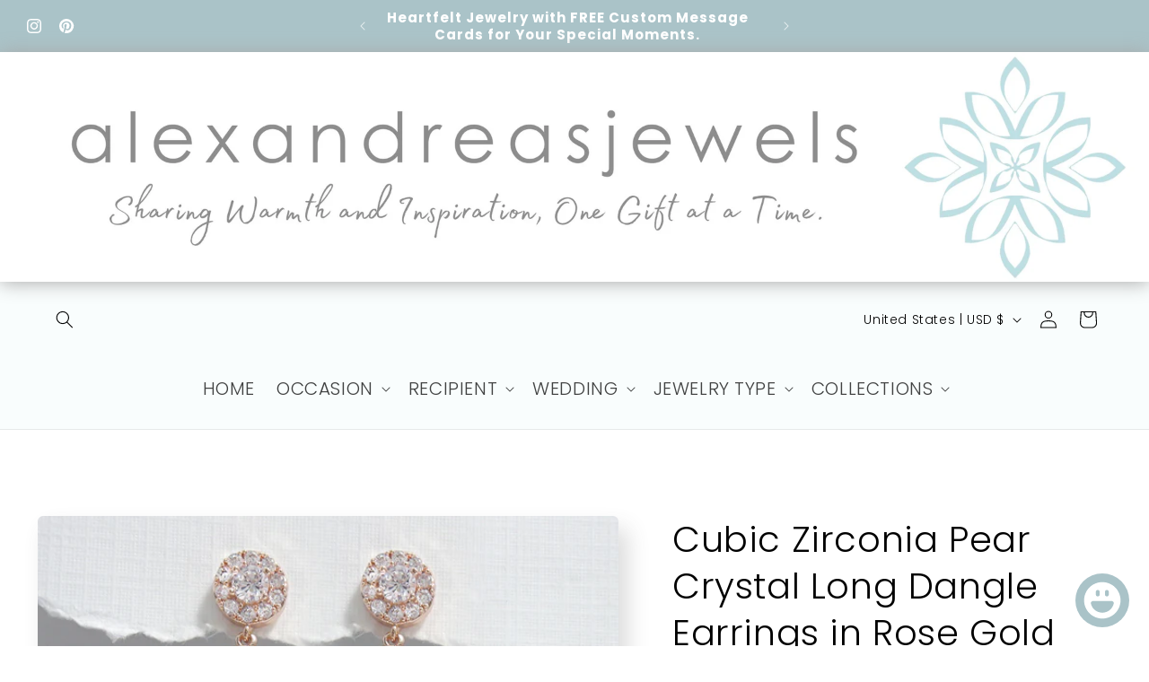

--- FILE ---
content_type: text/html; charset=utf-8
request_url: https://alexandreasjewels.com/products/cubic-zirconia-pear-crystal-long-dangle-earrings-in-rose-gold
body_size: 43978
content:
<!doctype html>
<html class="js" lang="en">
  <head>
    <meta charset="utf-8">
    <meta http-equiv="X-UA-Compatible" content="IE=edge">
    <meta name="viewport" content="width=device-width,initial-scale=1">
    <meta name="theme-color" content="">
    <link rel="canonical" href="https://alexandreasjewels.com/products/cubic-zirconia-pear-crystal-long-dangle-earrings-in-rose-gold"><link rel="icon" type="image/png" href="//alexandreasjewels.com/cdn/shop/files/alexandreasjewels_logo1.jpg?crop=center&height=32&v=1646801772&width=32"><link rel="preconnect" href="https://fonts.shopifycdn.com" crossorigin><title>
      Cubic Zirconia Pear Crystal Long Dangle Earrings in Rose Gold
 &ndash; alexandreasjewels</title>

    
      <meta name="description" content="Pear shaped cubic zirconia crystal long dangle earrings in rose gold plated setting. Available also in silver plated finish. For more cubic zirconia crystal earrings and occasion gift jewelry, please visit alexandreasjewels.com">
    

    

<meta property="og:site_name" content="alexandreasjewels">
<meta property="og:url" content="https://alexandreasjewels.com/products/cubic-zirconia-pear-crystal-long-dangle-earrings-in-rose-gold">
<meta property="og:title" content="Cubic Zirconia Pear Crystal Long Dangle Earrings in Rose Gold">
<meta property="og:type" content="product">
<meta property="og:description" content="Pear shaped cubic zirconia crystal long dangle earrings in rose gold plated setting. Available also in silver plated finish. For more cubic zirconia crystal earrings and occasion gift jewelry, please visit alexandreasjewels.com"><meta property="og:image" content="http://alexandreasjewels.com/cdn/shop/products/rose_gold_long_dangle_earrings_71f947d7-763b-4375-a89c-6702ef2cde51.jpg?v=1525221114">
  <meta property="og:image:secure_url" content="https://alexandreasjewels.com/cdn/shop/products/rose_gold_long_dangle_earrings_71f947d7-763b-4375-a89c-6702ef2cde51.jpg?v=1525221114">
  <meta property="og:image:width" content="1403">
  <meta property="og:image:height" content="1403"><meta property="og:price:amount" content="33.00">
  <meta property="og:price:currency" content="USD"><meta name="twitter:card" content="summary_large_image">
<meta name="twitter:title" content="Cubic Zirconia Pear Crystal Long Dangle Earrings in Rose Gold">
<meta name="twitter:description" content="Pear shaped cubic zirconia crystal long dangle earrings in rose gold plated setting. Available also in silver plated finish. For more cubic zirconia crystal earrings and occasion gift jewelry, please visit alexandreasjewels.com">


    <script src="//alexandreasjewels.com/cdn/shop/t/91/assets/constants.js?v=132983761750457495441760234483" defer="defer"></script>
    <script src="//alexandreasjewels.com/cdn/shop/t/91/assets/pubsub.js?v=25310214064522200911760234484" defer="defer"></script>
    <script src="//alexandreasjewels.com/cdn/shop/t/91/assets/global.js?v=7301445359237545521760234483" defer="defer"></script>
    <script src="//alexandreasjewels.com/cdn/shop/t/91/assets/details-disclosure.js?v=13653116266235556501760234483" defer="defer"></script>
    <script src="//alexandreasjewels.com/cdn/shop/t/91/assets/details-modal.js?v=25581673532751508451760234483" defer="defer"></script>
    <script src="//alexandreasjewels.com/cdn/shop/t/91/assets/search-form.js?v=133129549252120666541760234484" defer="defer"></script><script src="//alexandreasjewels.com/cdn/shop/t/91/assets/animations.js?v=88693664871331136111760234483" defer="defer"></script><script>window.performance && window.performance.mark && window.performance.mark('shopify.content_for_header.start');</script><meta id="shopify-digital-wallet" name="shopify-digital-wallet" content="/16008093/digital_wallets/dialog">
<meta name="shopify-checkout-api-token" content="ec15356bf6d96890c9b5a521b52cca8e">
<meta id="in-context-paypal-metadata" data-shop-id="16008093" data-venmo-supported="false" data-environment="production" data-locale="en_US" data-paypal-v4="true" data-currency="USD">
<link rel="alternate" type="application/json+oembed" href="https://alexandreasjewels.com/products/cubic-zirconia-pear-crystal-long-dangle-earrings-in-rose-gold.oembed">
<script async="async" src="/checkouts/internal/preloads.js?locale=en-US"></script>
<link rel="preconnect" href="https://shop.app" crossorigin="anonymous">
<script async="async" src="https://shop.app/checkouts/internal/preloads.js?locale=en-US&shop_id=16008093" crossorigin="anonymous"></script>
<script id="apple-pay-shop-capabilities" type="application/json">{"shopId":16008093,"countryCode":"CA","currencyCode":"USD","merchantCapabilities":["supports3DS"],"merchantId":"gid:\/\/shopify\/Shop\/16008093","merchantName":"alexandreasjewels","requiredBillingContactFields":["postalAddress","email"],"requiredShippingContactFields":["postalAddress","email"],"shippingType":"shipping","supportedNetworks":["visa","masterCard","amex","discover","jcb"],"total":{"type":"pending","label":"alexandreasjewels","amount":"1.00"},"shopifyPaymentsEnabled":true,"supportsSubscriptions":true}</script>
<script id="shopify-features" type="application/json">{"accessToken":"ec15356bf6d96890c9b5a521b52cca8e","betas":["rich-media-storefront-analytics"],"domain":"alexandreasjewels.com","predictiveSearch":true,"shopId":16008093,"locale":"en"}</script>
<script>var Shopify = Shopify || {};
Shopify.shop = "alexandreasjewels.myshopify.com";
Shopify.locale = "en";
Shopify.currency = {"active":"USD","rate":"1.0"};
Shopify.country = "US";
Shopify.theme = {"name":"ajColorblock 15.4.0","id":142017921066,"schema_name":"Colorblock","schema_version":"15.4.0","theme_store_id":1499,"role":"main"};
Shopify.theme.handle = "null";
Shopify.theme.style = {"id":null,"handle":null};
Shopify.cdnHost = "alexandreasjewels.com/cdn";
Shopify.routes = Shopify.routes || {};
Shopify.routes.root = "/";</script>
<script type="module">!function(o){(o.Shopify=o.Shopify||{}).modules=!0}(window);</script>
<script>!function(o){function n(){var o=[];function n(){o.push(Array.prototype.slice.apply(arguments))}return n.q=o,n}var t=o.Shopify=o.Shopify||{};t.loadFeatures=n(),t.autoloadFeatures=n()}(window);</script>
<script>
  window.ShopifyPay = window.ShopifyPay || {};
  window.ShopifyPay.apiHost = "shop.app\/pay";
  window.ShopifyPay.redirectState = null;
</script>
<script id="shop-js-analytics" type="application/json">{"pageType":"product"}</script>
<script defer="defer" async type="module" src="//alexandreasjewels.com/cdn/shopifycloud/shop-js/modules/v2/client.init-shop-cart-sync_C5BV16lS.en.esm.js"></script>
<script defer="defer" async type="module" src="//alexandreasjewels.com/cdn/shopifycloud/shop-js/modules/v2/chunk.common_CygWptCX.esm.js"></script>
<script type="module">
  await import("//alexandreasjewels.com/cdn/shopifycloud/shop-js/modules/v2/client.init-shop-cart-sync_C5BV16lS.en.esm.js");
await import("//alexandreasjewels.com/cdn/shopifycloud/shop-js/modules/v2/chunk.common_CygWptCX.esm.js");

  window.Shopify.SignInWithShop?.initShopCartSync?.({"fedCMEnabled":true,"windoidEnabled":true});

</script>
<script>
  window.Shopify = window.Shopify || {};
  if (!window.Shopify.featureAssets) window.Shopify.featureAssets = {};
  window.Shopify.featureAssets['shop-js'] = {"shop-cart-sync":["modules/v2/client.shop-cart-sync_ZFArdW7E.en.esm.js","modules/v2/chunk.common_CygWptCX.esm.js"],"init-fed-cm":["modules/v2/client.init-fed-cm_CmiC4vf6.en.esm.js","modules/v2/chunk.common_CygWptCX.esm.js"],"shop-button":["modules/v2/client.shop-button_tlx5R9nI.en.esm.js","modules/v2/chunk.common_CygWptCX.esm.js"],"shop-cash-offers":["modules/v2/client.shop-cash-offers_DOA2yAJr.en.esm.js","modules/v2/chunk.common_CygWptCX.esm.js","modules/v2/chunk.modal_D71HUcav.esm.js"],"init-windoid":["modules/v2/client.init-windoid_sURxWdc1.en.esm.js","modules/v2/chunk.common_CygWptCX.esm.js"],"shop-toast-manager":["modules/v2/client.shop-toast-manager_ClPi3nE9.en.esm.js","modules/v2/chunk.common_CygWptCX.esm.js"],"init-shop-email-lookup-coordinator":["modules/v2/client.init-shop-email-lookup-coordinator_B8hsDcYM.en.esm.js","modules/v2/chunk.common_CygWptCX.esm.js"],"init-shop-cart-sync":["modules/v2/client.init-shop-cart-sync_C5BV16lS.en.esm.js","modules/v2/chunk.common_CygWptCX.esm.js"],"avatar":["modules/v2/client.avatar_BTnouDA3.en.esm.js"],"pay-button":["modules/v2/client.pay-button_FdsNuTd3.en.esm.js","modules/v2/chunk.common_CygWptCX.esm.js"],"init-customer-accounts":["modules/v2/client.init-customer-accounts_DxDtT_ad.en.esm.js","modules/v2/client.shop-login-button_C5VAVYt1.en.esm.js","modules/v2/chunk.common_CygWptCX.esm.js","modules/v2/chunk.modal_D71HUcav.esm.js"],"init-shop-for-new-customer-accounts":["modules/v2/client.init-shop-for-new-customer-accounts_ChsxoAhi.en.esm.js","modules/v2/client.shop-login-button_C5VAVYt1.en.esm.js","modules/v2/chunk.common_CygWptCX.esm.js","modules/v2/chunk.modal_D71HUcav.esm.js"],"shop-login-button":["modules/v2/client.shop-login-button_C5VAVYt1.en.esm.js","modules/v2/chunk.common_CygWptCX.esm.js","modules/v2/chunk.modal_D71HUcav.esm.js"],"init-customer-accounts-sign-up":["modules/v2/client.init-customer-accounts-sign-up_CPSyQ0Tj.en.esm.js","modules/v2/client.shop-login-button_C5VAVYt1.en.esm.js","modules/v2/chunk.common_CygWptCX.esm.js","modules/v2/chunk.modal_D71HUcav.esm.js"],"shop-follow-button":["modules/v2/client.shop-follow-button_Cva4Ekp9.en.esm.js","modules/v2/chunk.common_CygWptCX.esm.js","modules/v2/chunk.modal_D71HUcav.esm.js"],"checkout-modal":["modules/v2/client.checkout-modal_BPM8l0SH.en.esm.js","modules/v2/chunk.common_CygWptCX.esm.js","modules/v2/chunk.modal_D71HUcav.esm.js"],"lead-capture":["modules/v2/client.lead-capture_Bi8yE_yS.en.esm.js","modules/v2/chunk.common_CygWptCX.esm.js","modules/v2/chunk.modal_D71HUcav.esm.js"],"shop-login":["modules/v2/client.shop-login_D6lNrXab.en.esm.js","modules/v2/chunk.common_CygWptCX.esm.js","modules/v2/chunk.modal_D71HUcav.esm.js"],"payment-terms":["modules/v2/client.payment-terms_CZxnsJam.en.esm.js","modules/v2/chunk.common_CygWptCX.esm.js","modules/v2/chunk.modal_D71HUcav.esm.js"]};
</script>
<script id="__st">var __st={"a":16008093,"offset":-18000,"reqid":"5aa04e63-7fa9-412c-8b92-586f29b4a3a9-1768605401","pageurl":"alexandreasjewels.com\/products\/cubic-zirconia-pear-crystal-long-dangle-earrings-in-rose-gold","u":"fea99960ada1","p":"product","rtyp":"product","rid":1451037786154};</script>
<script>window.ShopifyPaypalV4VisibilityTracking = true;</script>
<script id="captcha-bootstrap">!function(){'use strict';const t='contact',e='account',n='new_comment',o=[[t,t],['blogs',n],['comments',n],[t,'customer']],c=[[e,'customer_login'],[e,'guest_login'],[e,'recover_customer_password'],[e,'create_customer']],r=t=>t.map((([t,e])=>`form[action*='/${t}']:not([data-nocaptcha='true']) input[name='form_type'][value='${e}']`)).join(','),a=t=>()=>t?[...document.querySelectorAll(t)].map((t=>t.form)):[];function s(){const t=[...o],e=r(t);return a(e)}const i='password',u='form_key',d=['recaptcha-v3-token','g-recaptcha-response','h-captcha-response',i],f=()=>{try{return window.sessionStorage}catch{return}},m='__shopify_v',_=t=>t.elements[u];function p(t,e,n=!1){try{const o=window.sessionStorage,c=JSON.parse(o.getItem(e)),{data:r}=function(t){const{data:e,action:n}=t;return t[m]||n?{data:e,action:n}:{data:t,action:n}}(c);for(const[e,n]of Object.entries(r))t.elements[e]&&(t.elements[e].value=n);n&&o.removeItem(e)}catch(o){console.error('form repopulation failed',{error:o})}}const l='form_type',E='cptcha';function T(t){t.dataset[E]=!0}const w=window,h=w.document,L='Shopify',v='ce_forms',y='captcha';let A=!1;((t,e)=>{const n=(g='f06e6c50-85a8-45c8-87d0-21a2b65856fe',I='https://cdn.shopify.com/shopifycloud/storefront-forms-hcaptcha/ce_storefront_forms_captcha_hcaptcha.v1.5.2.iife.js',D={infoText:'Protected by hCaptcha',privacyText:'Privacy',termsText:'Terms'},(t,e,n)=>{const o=w[L][v],c=o.bindForm;if(c)return c(t,g,e,D).then(n);var r;o.q.push([[t,g,e,D],n]),r=I,A||(h.body.append(Object.assign(h.createElement('script'),{id:'captcha-provider',async:!0,src:r})),A=!0)});var g,I,D;w[L]=w[L]||{},w[L][v]=w[L][v]||{},w[L][v].q=[],w[L][y]=w[L][y]||{},w[L][y].protect=function(t,e){n(t,void 0,e),T(t)},Object.freeze(w[L][y]),function(t,e,n,w,h,L){const[v,y,A,g]=function(t,e,n){const i=e?o:[],u=t?c:[],d=[...i,...u],f=r(d),m=r(i),_=r(d.filter((([t,e])=>n.includes(e))));return[a(f),a(m),a(_),s()]}(w,h,L),I=t=>{const e=t.target;return e instanceof HTMLFormElement?e:e&&e.form},D=t=>v().includes(t);t.addEventListener('submit',(t=>{const e=I(t);if(!e)return;const n=D(e)&&!e.dataset.hcaptchaBound&&!e.dataset.recaptchaBound,o=_(e),c=g().includes(e)&&(!o||!o.value);(n||c)&&t.preventDefault(),c&&!n&&(function(t){try{if(!f())return;!function(t){const e=f();if(!e)return;const n=_(t);if(!n)return;const o=n.value;o&&e.removeItem(o)}(t);const e=Array.from(Array(32),(()=>Math.random().toString(36)[2])).join('');!function(t,e){_(t)||t.append(Object.assign(document.createElement('input'),{type:'hidden',name:u})),t.elements[u].value=e}(t,e),function(t,e){const n=f();if(!n)return;const o=[...t.querySelectorAll(`input[type='${i}']`)].map((({name:t})=>t)),c=[...d,...o],r={};for(const[a,s]of new FormData(t).entries())c.includes(a)||(r[a]=s);n.setItem(e,JSON.stringify({[m]:1,action:t.action,data:r}))}(t,e)}catch(e){console.error('failed to persist form',e)}}(e),e.submit())}));const S=(t,e)=>{t&&!t.dataset[E]&&(n(t,e.some((e=>e===t))),T(t))};for(const o of['focusin','change'])t.addEventListener(o,(t=>{const e=I(t);D(e)&&S(e,y())}));const B=e.get('form_key'),M=e.get(l),P=B&&M;t.addEventListener('DOMContentLoaded',(()=>{const t=y();if(P)for(const e of t)e.elements[l].value===M&&p(e,B);[...new Set([...A(),...v().filter((t=>'true'===t.dataset.shopifyCaptcha))])].forEach((e=>S(e,t)))}))}(h,new URLSearchParams(w.location.search),n,t,e,['guest_login'])})(!0,!0)}();</script>
<script integrity="sha256-4kQ18oKyAcykRKYeNunJcIwy7WH5gtpwJnB7kiuLZ1E=" data-source-attribution="shopify.loadfeatures" defer="defer" src="//alexandreasjewels.com/cdn/shopifycloud/storefront/assets/storefront/load_feature-a0a9edcb.js" crossorigin="anonymous"></script>
<script crossorigin="anonymous" defer="defer" src="//alexandreasjewels.com/cdn/shopifycloud/storefront/assets/shopify_pay/storefront-65b4c6d7.js?v=20250812"></script>
<script data-source-attribution="shopify.dynamic_checkout.dynamic.init">var Shopify=Shopify||{};Shopify.PaymentButton=Shopify.PaymentButton||{isStorefrontPortableWallets:!0,init:function(){window.Shopify.PaymentButton.init=function(){};var t=document.createElement("script");t.src="https://alexandreasjewels.com/cdn/shopifycloud/portable-wallets/latest/portable-wallets.en.js",t.type="module",document.head.appendChild(t)}};
</script>
<script data-source-attribution="shopify.dynamic_checkout.buyer_consent">
  function portableWalletsHideBuyerConsent(e){var t=document.getElementById("shopify-buyer-consent"),n=document.getElementById("shopify-subscription-policy-button");t&&n&&(t.classList.add("hidden"),t.setAttribute("aria-hidden","true"),n.removeEventListener("click",e))}function portableWalletsShowBuyerConsent(e){var t=document.getElementById("shopify-buyer-consent"),n=document.getElementById("shopify-subscription-policy-button");t&&n&&(t.classList.remove("hidden"),t.removeAttribute("aria-hidden"),n.addEventListener("click",e))}window.Shopify?.PaymentButton&&(window.Shopify.PaymentButton.hideBuyerConsent=portableWalletsHideBuyerConsent,window.Shopify.PaymentButton.showBuyerConsent=portableWalletsShowBuyerConsent);
</script>
<script>
  function portableWalletsCleanup(e){e&&e.src&&console.error("Failed to load portable wallets script "+e.src);var t=document.querySelectorAll("shopify-accelerated-checkout .shopify-payment-button__skeleton, shopify-accelerated-checkout-cart .wallet-cart-button__skeleton"),e=document.getElementById("shopify-buyer-consent");for(let e=0;e<t.length;e++)t[e].remove();e&&e.remove()}function portableWalletsNotLoadedAsModule(e){e instanceof ErrorEvent&&"string"==typeof e.message&&e.message.includes("import.meta")&&"string"==typeof e.filename&&e.filename.includes("portable-wallets")&&(window.removeEventListener("error",portableWalletsNotLoadedAsModule),window.Shopify.PaymentButton.failedToLoad=e,"loading"===document.readyState?document.addEventListener("DOMContentLoaded",window.Shopify.PaymentButton.init):window.Shopify.PaymentButton.init())}window.addEventListener("error",portableWalletsNotLoadedAsModule);
</script>

<script type="module" src="https://alexandreasjewels.com/cdn/shopifycloud/portable-wallets/latest/portable-wallets.en.js" onError="portableWalletsCleanup(this)" crossorigin="anonymous"></script>
<script nomodule>
  document.addEventListener("DOMContentLoaded", portableWalletsCleanup);
</script>

<link id="shopify-accelerated-checkout-styles" rel="stylesheet" media="screen" href="https://alexandreasjewels.com/cdn/shopifycloud/portable-wallets/latest/accelerated-checkout-backwards-compat.css" crossorigin="anonymous">
<style id="shopify-accelerated-checkout-cart">
        #shopify-buyer-consent {
  margin-top: 1em;
  display: inline-block;
  width: 100%;
}

#shopify-buyer-consent.hidden {
  display: none;
}

#shopify-subscription-policy-button {
  background: none;
  border: none;
  padding: 0;
  text-decoration: underline;
  font-size: inherit;
  cursor: pointer;
}

#shopify-subscription-policy-button::before {
  box-shadow: none;
}

      </style>
<script id="sections-script" data-sections="header" defer="defer" src="//alexandreasjewels.com/cdn/shop/t/91/compiled_assets/scripts.js?3940"></script>
<script>window.performance && window.performance.mark && window.performance.mark('shopify.content_for_header.end');</script>


    <style data-shopify>
      @font-face {
  font-family: Poppins;
  font-weight: 300;
  font-style: normal;
  font-display: swap;
  src: url("//alexandreasjewels.com/cdn/fonts/poppins/poppins_n3.05f58335c3209cce17da4f1f1ab324ebe2982441.woff2") format("woff2"),
       url("//alexandreasjewels.com/cdn/fonts/poppins/poppins_n3.6971368e1f131d2c8ff8e3a44a36b577fdda3ff5.woff") format("woff");
}

      @font-face {
  font-family: Poppins;
  font-weight: 700;
  font-style: normal;
  font-display: swap;
  src: url("//alexandreasjewels.com/cdn/fonts/poppins/poppins_n7.56758dcf284489feb014a026f3727f2f20a54626.woff2") format("woff2"),
       url("//alexandreasjewels.com/cdn/fonts/poppins/poppins_n7.f34f55d9b3d3205d2cd6f64955ff4b36f0cfd8da.woff") format("woff");
}

      @font-face {
  font-family: Poppins;
  font-weight: 300;
  font-style: italic;
  font-display: swap;
  src: url("//alexandreasjewels.com/cdn/fonts/poppins/poppins_i3.8536b4423050219f608e17f134fe9ea3b01ed890.woff2") format("woff2"),
       url("//alexandreasjewels.com/cdn/fonts/poppins/poppins_i3.0f4433ada196bcabf726ed78f8e37e0995762f7f.woff") format("woff");
}

      @font-face {
  font-family: Poppins;
  font-weight: 700;
  font-style: italic;
  font-display: swap;
  src: url("//alexandreasjewels.com/cdn/fonts/poppins/poppins_i7.42fd71da11e9d101e1e6c7932199f925f9eea42d.woff2") format("woff2"),
       url("//alexandreasjewels.com/cdn/fonts/poppins/poppins_i7.ec8499dbd7616004e21155106d13837fff4cf556.woff") format("woff");
}

      @font-face {
  font-family: Poppins;
  font-weight: 300;
  font-style: normal;
  font-display: swap;
  src: url("//alexandreasjewels.com/cdn/fonts/poppins/poppins_n3.05f58335c3209cce17da4f1f1ab324ebe2982441.woff2") format("woff2"),
       url("//alexandreasjewels.com/cdn/fonts/poppins/poppins_n3.6971368e1f131d2c8ff8e3a44a36b577fdda3ff5.woff") format("woff");
}


      
        :root,
        .color-background-1 {
          --color-background: 255,255,255;
        
          --gradient-background: #ffffff;
        

        

        --color-foreground: 0,0,0;
        --color-background-contrast: 191,191,191;
        --color-shadow: 74,75,75;
        --color-button: 240,239,238;
        --color-button-text: 64,64,64;
        --color-secondary-button: 255,255,255;
        --color-secondary-button-text: 111,121,134;
        --color-link: 111,121,134;
        --color-badge-foreground: 0,0,0;
        --color-badge-background: 255,255,255;
        --color-badge-border: 0,0,0;
        --payment-terms-background-color: rgb(255 255 255);
      }
      
        
        .color-background-2 {
          --color-background: 249,253,253;
        
          --gradient-background: #f9fdfd;
        

        

        --color-foreground: 0,0,0;
        --color-background-contrast: 153,221,221;
        --color-shadow: 74,75,75;
        --color-button: 74,75,75;
        --color-button-text: 240,239,238;
        --color-secondary-button: 249,253,253;
        --color-secondary-button-text: 74,75,75;
        --color-link: 74,75,75;
        --color-badge-foreground: 0,0,0;
        --color-badge-background: 249,253,253;
        --color-badge-border: 0,0,0;
        --payment-terms-background-color: rgb(249 253 253);
      }
      
        
        .color-inverse {
          --color-background: 170,195,200;
        
          --gradient-background: #aac3c8;
        

        

        --color-foreground: 255,255,255;
        --color-background-contrast: 95,139,147;
        --color-shadow: 74,75,75;
        --color-button: 255,255,255;
        --color-button-text: 74,75,75;
        --color-secondary-button: 170,195,200;
        --color-secondary-button-text: 255,255,255;
        --color-link: 255,255,255;
        --color-badge-foreground: 255,255,255;
        --color-badge-background: 170,195,200;
        --color-badge-border: 255,255,255;
        --payment-terms-background-color: rgb(170 195 200);
      }
      
        
        .color-accent-1 {
          --color-background: 170,195,200;
        
          --gradient-background: #aac3c8;
        

        

        --color-foreground: 255,255,255;
        --color-background-contrast: 95,139,147;
        --color-shadow: 74,75,75;
        --color-button: 64,64,64;
        --color-button-text: 240,239,238;
        --color-secondary-button: 170,195,200;
        --color-secondary-button-text: 64,64,64;
        --color-link: 64,64,64;
        --color-badge-foreground: 255,255,255;
        --color-badge-background: 170,195,200;
        --color-badge-border: 255,255,255;
        --payment-terms-background-color: rgb(170 195 200);
      }
      
        
        .color-accent-2 {
          --color-background: 255,255,255;
        
          --gradient-background: #ffffff;
        

        

        --color-foreground: 64,64,64;
        --color-background-contrast: 191,191,191;
        --color-shadow: 74,75,75;
        --color-button: 64,64,64;
        --color-button-text: 186,180,176;
        --color-secondary-button: 255,255,255;
        --color-secondary-button-text: 64,64,64;
        --color-link: 64,64,64;
        --color-badge-foreground: 64,64,64;
        --color-badge-background: 255,255,255;
        --color-badge-border: 64,64,64;
        --payment-terms-background-color: rgb(255 255 255);
      }
      
        
        .color-scheme-37854cf9-06cb-4778-9c45-fc2e74e625d5 {
          --color-background: 255,255,255;
        
          --gradient-background: #ffffff;
        

        

        --color-foreground: 0,0,0;
        --color-background-contrast: 191,191,191;
        --color-shadow: 74,75,75;
        --color-button: 240,239,238;
        --color-button-text: 111,121,134;
        --color-secondary-button: 255,255,255;
        --color-secondary-button-text: 111,121,134;
        --color-link: 111,121,134;
        --color-badge-foreground: 0,0,0;
        --color-badge-background: 255,255,255;
        --color-badge-border: 0,0,0;
        --payment-terms-background-color: rgb(255 255 255);
      }
      
        
        .color-scheme-04a955fd-6c26-4847-8ee7-b9b99f93dd09 {
          --color-background: 255,255,255;
        
          --gradient-background: #ffffff;
        

        

        --color-foreground: 146,177,203;
        --color-background-contrast: 191,191,191;
        --color-shadow: 74,75,75;
        --color-button: 240,239,238;
        --color-button-text: 64,64,64;
        --color-secondary-button: 255,255,255;
        --color-secondary-button-text: 111,121,134;
        --color-link: 111,121,134;
        --color-badge-foreground: 146,177,203;
        --color-badge-background: 255,255,255;
        --color-badge-border: 146,177,203;
        --payment-terms-background-color: rgb(255 255 255);
      }
      
        
        .color-scheme-414a402d-3738-4216-8742-81f3e5e57d7e {
          --color-background: 111,121,134;
        
          --gradient-background: #6f7986;
        

        

        --color-foreground: 146,177,203;
        --color-background-contrast: 53,58,64;
        --color-shadow: 74,75,75;
        --color-button: 240,239,238;
        --color-button-text: 64,64,64;
        --color-secondary-button: 111,121,134;
        --color-secondary-button-text: 186,180,176;
        --color-link: 186,180,176;
        --color-badge-foreground: 146,177,203;
        --color-badge-background: 111,121,134;
        --color-badge-border: 146,177,203;
        --payment-terms-background-color: rgb(111 121 134);
      }
      
        
        .color-scheme-3ee69891-7578-4aac-81b8-ba97353ac39b {
          --color-background: 226,225,225;
        
          --gradient-background: #e2e1e1;
        

        

        --color-foreground: 0,0,0;
        --color-background-contrast: 163,160,160;
        --color-shadow: 74,75,75;
        --color-button: 43,43,43;
        --color-button-text: 170,195,200;
        --color-secondary-button: 226,225,225;
        --color-secondary-button-text: 111,121,134;
        --color-link: 111,121,134;
        --color-badge-foreground: 0,0,0;
        --color-badge-background: 226,225,225;
        --color-badge-border: 0,0,0;
        --payment-terms-background-color: rgb(226 225 225);
      }
      
        
        .color-scheme-bfb71823-8c52-483e-8d1d-cbbfa0f9f2ca {
          --color-background: 255,255,255;
        
          --gradient-background: #ffffff;
        

        

        --color-foreground: 120,122,122;
        --color-background-contrast: 191,191,191;
        --color-shadow: 74,75,75;
        --color-button: 240,239,238;
        --color-button-text: 64,64,64;
        --color-secondary-button: 255,255,255;
        --color-secondary-button-text: 111,121,134;
        --color-link: 111,121,134;
        --color-badge-foreground: 120,122,122;
        --color-badge-background: 255,255,255;
        --color-badge-border: 120,122,122;
        --payment-terms-background-color: rgb(255 255 255);
      }
      

      body, .color-background-1, .color-background-2, .color-inverse, .color-accent-1, .color-accent-2, .color-scheme-37854cf9-06cb-4778-9c45-fc2e74e625d5, .color-scheme-04a955fd-6c26-4847-8ee7-b9b99f93dd09, .color-scheme-414a402d-3738-4216-8742-81f3e5e57d7e, .color-scheme-3ee69891-7578-4aac-81b8-ba97353ac39b, .color-scheme-bfb71823-8c52-483e-8d1d-cbbfa0f9f2ca {
        color: rgba(var(--color-foreground), 0.75);
        background-color: rgb(var(--color-background));
      }

      :root {
        --font-body-family: Poppins, sans-serif;
        --font-body-style: normal;
        --font-body-weight: 300;
        --font-body-weight-bold: 600;

        --font-heading-family: Poppins, sans-serif;
        --font-heading-style: normal;
        --font-heading-weight: 300;

        --font-body-scale: 1.0;
        --font-heading-scale: 1.0;

        --media-padding: px;
        --media-border-opacity: 0.0;
        --media-border-width: 0px;
        --media-radius: 6px;
        --media-shadow-opacity: 0.2;
        --media-shadow-horizontal-offset: 10px;
        --media-shadow-vertical-offset: 14px;
        --media-shadow-blur-radius: 25px;
        --media-shadow-visible: 1;

        --page-width: 160rem;
        --page-width-margin: 0rem;

        --product-card-image-padding: 0.4rem;
        --product-card-corner-radius: 0.4rem;
        --product-card-text-alignment: left;
        --product-card-border-width: 0.1rem;
        --product-card-border-opacity: 0.1;
        --product-card-shadow-opacity: 0.15;
        --product-card-shadow-visible: 1;
        --product-card-shadow-horizontal-offset: 0.0rem;
        --product-card-shadow-vertical-offset: 0.4rem;
        --product-card-shadow-blur-radius: 1.0rem;

        --collection-card-image-padding: 0.0rem;
        --collection-card-corner-radius: 0.4rem;
        --collection-card-text-alignment: left;
        --collection-card-border-width: 0.1rem;
        --collection-card-border-opacity: 0.0;
        --collection-card-shadow-opacity: 0.15;
        --collection-card-shadow-visible: 1;
        --collection-card-shadow-horizontal-offset: 0.0rem;
        --collection-card-shadow-vertical-offset: 0.4rem;
        --collection-card-shadow-blur-radius: 1.0rem;

        --blog-card-image-padding: 0.0rem;
        --blog-card-corner-radius: 0.0rem;
        --blog-card-text-alignment: left;
        --blog-card-border-width: 0.0rem;
        --blog-card-border-opacity: 0.0;
        --blog-card-shadow-opacity: 0.1;
        --blog-card-shadow-visible: 1;
        --blog-card-shadow-horizontal-offset: 0.0rem;
        --blog-card-shadow-vertical-offset: 0.0rem;
        --blog-card-shadow-blur-radius: 0.0rem;

        --badge-corner-radius: 1.6rem;

        --popup-border-width: 1px;
        --popup-border-opacity: 0.1;
        --popup-corner-radius: 8px;
        --popup-shadow-opacity: 0.3;
        --popup-shadow-horizontal-offset: 14px;
        --popup-shadow-vertical-offset: 14px;
        --popup-shadow-blur-radius: 10px;

        --drawer-border-width: 1px;
        --drawer-border-opacity: 0.1;
        --drawer-shadow-opacity: 0.1;
        --drawer-shadow-horizontal-offset: 0px;
        --drawer-shadow-vertical-offset: 4px;
        --drawer-shadow-blur-radius: 5px;

        --spacing-sections-desktop: 36px;
        --spacing-sections-mobile: 25px;

        --grid-desktop-vertical-spacing: 16px;
        --grid-desktop-horizontal-spacing: 16px;
        --grid-mobile-vertical-spacing: 8px;
        --grid-mobile-horizontal-spacing: 8px;

        --text-boxes-border-opacity: 0.05;
        --text-boxes-border-width: 4px;
        --text-boxes-radius: 4px;
        --text-boxes-shadow-opacity: 0.1;
        --text-boxes-shadow-visible: 1;
        --text-boxes-shadow-horizontal-offset: 0px;
        --text-boxes-shadow-vertical-offset: 4px;
        --text-boxes-shadow-blur-radius: 15px;

        --buttons-radius: 4px;
        --buttons-radius-outset: 5px;
        --buttons-border-width: 1px;
        --buttons-border-opacity: 1.0;
        --buttons-shadow-opacity: 0.15;
        --buttons-shadow-visible: 1;
        --buttons-shadow-horizontal-offset: 2px;
        --buttons-shadow-vertical-offset: 2px;
        --buttons-shadow-blur-radius: 5px;
        --buttons-border-offset: 0.3px;

        --inputs-radius: 4px;
        --inputs-border-width: 1px;
        --inputs-border-opacity: 1.0;
        --inputs-shadow-opacity: 0.15;
        --inputs-shadow-horizontal-offset: 2px;
        --inputs-margin-offset: 4px;
        --inputs-shadow-vertical-offset: 4px;
        --inputs-shadow-blur-radius: 5px;
        --inputs-radius-outset: 5px;

        --variant-pills-radius: 4px;
        --variant-pills-border-width: 1px;
        --variant-pills-border-opacity: 1.0;
        --variant-pills-shadow-opacity: 0.15;
        --variant-pills-shadow-horizontal-offset: 0px;
        --variant-pills-shadow-vertical-offset: 4px;
        --variant-pills-shadow-blur-radius: 5px;
      }

      *,
      *::before,
      *::after {
        box-sizing: inherit;
      }

      html {
        box-sizing: border-box;
        font-size: calc(var(--font-body-scale) * 62.5%);
        height: 100%;
      }

      body {
        display: grid;
        grid-template-rows: auto auto 1fr auto;
        grid-template-columns: 100%;
        min-height: 100%;
        margin: 0;
        font-size: 1.5rem;
        letter-spacing: 0.06rem;
        line-height: calc(1 + 0.8 / var(--font-body-scale));
        font-family: var(--font-body-family);
        font-style: var(--font-body-style);
        font-weight: var(--font-body-weight);
      }

      @media screen and (min-width: 750px) {
        body {
          font-size: 1.6rem;
        }
      }
    </style>

    <link href="//alexandreasjewels.com/cdn/shop/t/91/assets/base.css?v=153697582627174052111760234483" rel="stylesheet" type="text/css" media="all" />
    <link rel="stylesheet" href="//alexandreasjewels.com/cdn/shop/t/91/assets/component-cart-items.css?v=13033300910818915211760234483" media="print" onload="this.media='all'">
      <link rel="preload" as="font" href="//alexandreasjewels.com/cdn/fonts/poppins/poppins_n3.05f58335c3209cce17da4f1f1ab324ebe2982441.woff2" type="font/woff2" crossorigin>
      

      <link rel="preload" as="font" href="//alexandreasjewels.com/cdn/fonts/poppins/poppins_n3.05f58335c3209cce17da4f1f1ab324ebe2982441.woff2" type="font/woff2" crossorigin>
      
<link href="//alexandreasjewels.com/cdn/shop/t/91/assets/component-localization-form.css?v=170315343355214948141760234483" rel="stylesheet" type="text/css" media="all" />
      <script src="//alexandreasjewels.com/cdn/shop/t/91/assets/localization-form.js?v=144176611646395275351760234484" defer="defer"></script><link
        rel="stylesheet"
        href="//alexandreasjewels.com/cdn/shop/t/91/assets/component-predictive-search.css?v=118923337488134913561760234483"
        media="print"
        onload="this.media='all'"
      ><script>
      if (Shopify.designMode) {
        document.documentElement.classList.add('shopify-design-mode');
      }
    </script>
  <script src="https://cdn.shopify.com/extensions/cfc76123-b24f-4e9a-a1dc-585518796af7/forms-2294/assets/shopify-forms-loader.js" type="text/javascript" defer="defer"></script>
<script src="https://cdn.shopify.com/extensions/7bc9bb47-adfa-4267-963e-cadee5096caf/inbox-1252/assets/inbox-chat-loader.js" type="text/javascript" defer="defer"></script>
<link href="https://monorail-edge.shopifysvc.com" rel="dns-prefetch">
<script>(function(){if ("sendBeacon" in navigator && "performance" in window) {try {var session_token_from_headers = performance.getEntriesByType('navigation')[0].serverTiming.find(x => x.name == '_s').description;} catch {var session_token_from_headers = undefined;}var session_cookie_matches = document.cookie.match(/_shopify_s=([^;]*)/);var session_token_from_cookie = session_cookie_matches && session_cookie_matches.length === 2 ? session_cookie_matches[1] : "";var session_token = session_token_from_headers || session_token_from_cookie || "";function handle_abandonment_event(e) {var entries = performance.getEntries().filter(function(entry) {return /monorail-edge.shopifysvc.com/.test(entry.name);});if (!window.abandonment_tracked && entries.length === 0) {window.abandonment_tracked = true;var currentMs = Date.now();var navigation_start = performance.timing.navigationStart;var payload = {shop_id: 16008093,url: window.location.href,navigation_start,duration: currentMs - navigation_start,session_token,page_type: "product"};window.navigator.sendBeacon("https://monorail-edge.shopifysvc.com/v1/produce", JSON.stringify({schema_id: "online_store_buyer_site_abandonment/1.1",payload: payload,metadata: {event_created_at_ms: currentMs,event_sent_at_ms: currentMs}}));}}window.addEventListener('pagehide', handle_abandonment_event);}}());</script>
<script id="web-pixels-manager-setup">(function e(e,d,r,n,o){if(void 0===o&&(o={}),!Boolean(null===(a=null===(i=window.Shopify)||void 0===i?void 0:i.analytics)||void 0===a?void 0:a.replayQueue)){var i,a;window.Shopify=window.Shopify||{};var t=window.Shopify;t.analytics=t.analytics||{};var s=t.analytics;s.replayQueue=[],s.publish=function(e,d,r){return s.replayQueue.push([e,d,r]),!0};try{self.performance.mark("wpm:start")}catch(e){}var l=function(){var e={modern:/Edge?\/(1{2}[4-9]|1[2-9]\d|[2-9]\d{2}|\d{4,})\.\d+(\.\d+|)|Firefox\/(1{2}[4-9]|1[2-9]\d|[2-9]\d{2}|\d{4,})\.\d+(\.\d+|)|Chrom(ium|e)\/(9{2}|\d{3,})\.\d+(\.\d+|)|(Maci|X1{2}).+ Version\/(15\.\d+|(1[6-9]|[2-9]\d|\d{3,})\.\d+)([,.]\d+|)( \(\w+\)|)( Mobile\/\w+|) Safari\/|Chrome.+OPR\/(9{2}|\d{3,})\.\d+\.\d+|(CPU[ +]OS|iPhone[ +]OS|CPU[ +]iPhone|CPU IPhone OS|CPU iPad OS)[ +]+(15[._]\d+|(1[6-9]|[2-9]\d|\d{3,})[._]\d+)([._]\d+|)|Android:?[ /-](13[3-9]|1[4-9]\d|[2-9]\d{2}|\d{4,})(\.\d+|)(\.\d+|)|Android.+Firefox\/(13[5-9]|1[4-9]\d|[2-9]\d{2}|\d{4,})\.\d+(\.\d+|)|Android.+Chrom(ium|e)\/(13[3-9]|1[4-9]\d|[2-9]\d{2}|\d{4,})\.\d+(\.\d+|)|SamsungBrowser\/([2-9]\d|\d{3,})\.\d+/,legacy:/Edge?\/(1[6-9]|[2-9]\d|\d{3,})\.\d+(\.\d+|)|Firefox\/(5[4-9]|[6-9]\d|\d{3,})\.\d+(\.\d+|)|Chrom(ium|e)\/(5[1-9]|[6-9]\d|\d{3,})\.\d+(\.\d+|)([\d.]+$|.*Safari\/(?![\d.]+ Edge\/[\d.]+$))|(Maci|X1{2}).+ Version\/(10\.\d+|(1[1-9]|[2-9]\d|\d{3,})\.\d+)([,.]\d+|)( \(\w+\)|)( Mobile\/\w+|) Safari\/|Chrome.+OPR\/(3[89]|[4-9]\d|\d{3,})\.\d+\.\d+|(CPU[ +]OS|iPhone[ +]OS|CPU[ +]iPhone|CPU IPhone OS|CPU iPad OS)[ +]+(10[._]\d+|(1[1-9]|[2-9]\d|\d{3,})[._]\d+)([._]\d+|)|Android:?[ /-](13[3-9]|1[4-9]\d|[2-9]\d{2}|\d{4,})(\.\d+|)(\.\d+|)|Mobile Safari.+OPR\/([89]\d|\d{3,})\.\d+\.\d+|Android.+Firefox\/(13[5-9]|1[4-9]\d|[2-9]\d{2}|\d{4,})\.\d+(\.\d+|)|Android.+Chrom(ium|e)\/(13[3-9]|1[4-9]\d|[2-9]\d{2}|\d{4,})\.\d+(\.\d+|)|Android.+(UC? ?Browser|UCWEB|U3)[ /]?(15\.([5-9]|\d{2,})|(1[6-9]|[2-9]\d|\d{3,})\.\d+)\.\d+|SamsungBrowser\/(5\.\d+|([6-9]|\d{2,})\.\d+)|Android.+MQ{2}Browser\/(14(\.(9|\d{2,})|)|(1[5-9]|[2-9]\d|\d{3,})(\.\d+|))(\.\d+|)|K[Aa][Ii]OS\/(3\.\d+|([4-9]|\d{2,})\.\d+)(\.\d+|)/},d=e.modern,r=e.legacy,n=navigator.userAgent;return n.match(d)?"modern":n.match(r)?"legacy":"unknown"}(),u="modern"===l?"modern":"legacy",c=(null!=n?n:{modern:"",legacy:""})[u],f=function(e){return[e.baseUrl,"/wpm","/b",e.hashVersion,"modern"===e.buildTarget?"m":"l",".js"].join("")}({baseUrl:d,hashVersion:r,buildTarget:u}),m=function(e){var d=e.version,r=e.bundleTarget,n=e.surface,o=e.pageUrl,i=e.monorailEndpoint;return{emit:function(e){var a=e.status,t=e.errorMsg,s=(new Date).getTime(),l=JSON.stringify({metadata:{event_sent_at_ms:s},events:[{schema_id:"web_pixels_manager_load/3.1",payload:{version:d,bundle_target:r,page_url:o,status:a,surface:n,error_msg:t},metadata:{event_created_at_ms:s}}]});if(!i)return console&&console.warn&&console.warn("[Web Pixels Manager] No Monorail endpoint provided, skipping logging."),!1;try{return self.navigator.sendBeacon.bind(self.navigator)(i,l)}catch(e){}var u=new XMLHttpRequest;try{return u.open("POST",i,!0),u.setRequestHeader("Content-Type","text/plain"),u.send(l),!0}catch(e){return console&&console.warn&&console.warn("[Web Pixels Manager] Got an unhandled error while logging to Monorail."),!1}}}}({version:r,bundleTarget:l,surface:e.surface,pageUrl:self.location.href,monorailEndpoint:e.monorailEndpoint});try{o.browserTarget=l,function(e){var d=e.src,r=e.async,n=void 0===r||r,o=e.onload,i=e.onerror,a=e.sri,t=e.scriptDataAttributes,s=void 0===t?{}:t,l=document.createElement("script"),u=document.querySelector("head"),c=document.querySelector("body");if(l.async=n,l.src=d,a&&(l.integrity=a,l.crossOrigin="anonymous"),s)for(var f in s)if(Object.prototype.hasOwnProperty.call(s,f))try{l.dataset[f]=s[f]}catch(e){}if(o&&l.addEventListener("load",o),i&&l.addEventListener("error",i),u)u.appendChild(l);else{if(!c)throw new Error("Did not find a head or body element to append the script");c.appendChild(l)}}({src:f,async:!0,onload:function(){if(!function(){var e,d;return Boolean(null===(d=null===(e=window.Shopify)||void 0===e?void 0:e.analytics)||void 0===d?void 0:d.initialized)}()){var d=window.webPixelsManager.init(e)||void 0;if(d){var r=window.Shopify.analytics;r.replayQueue.forEach((function(e){var r=e[0],n=e[1],o=e[2];d.publishCustomEvent(r,n,o)})),r.replayQueue=[],r.publish=d.publishCustomEvent,r.visitor=d.visitor,r.initialized=!0}}},onerror:function(){return m.emit({status:"failed",errorMsg:"".concat(f," has failed to load")})},sri:function(e){var d=/^sha384-[A-Za-z0-9+/=]+$/;return"string"==typeof e&&d.test(e)}(c)?c:"",scriptDataAttributes:o}),m.emit({status:"loading"})}catch(e){m.emit({status:"failed",errorMsg:(null==e?void 0:e.message)||"Unknown error"})}}})({shopId: 16008093,storefrontBaseUrl: "https://alexandreasjewels.com",extensionsBaseUrl: "https://extensions.shopifycdn.com/cdn/shopifycloud/web-pixels-manager",monorailEndpoint: "https://monorail-edge.shopifysvc.com/unstable/produce_batch",surface: "storefront-renderer",enabledBetaFlags: ["2dca8a86"],webPixelsConfigList: [{"id":"529530922","configuration":"{\"config\":\"{\\\"pixel_id\\\":\\\"GT-PZVZQ3W4\\\",\\\"target_country\\\":\\\"US\\\",\\\"gtag_events\\\":[{\\\"type\\\":\\\"view_item\\\",\\\"action_label\\\":\\\"MC-STGTN2H7XE\\\"},{\\\"type\\\":\\\"purchase\\\",\\\"action_label\\\":\\\"MC-STGTN2H7XE\\\"},{\\\"type\\\":\\\"page_view\\\",\\\"action_label\\\":\\\"MC-STGTN2H7XE\\\"}],\\\"enable_monitoring_mode\\\":false}\"}","eventPayloadVersion":"v1","runtimeContext":"OPEN","scriptVersion":"b2a88bafab3e21179ed38636efcd8a93","type":"APP","apiClientId":1780363,"privacyPurposes":[],"dataSharingAdjustments":{"protectedCustomerApprovalScopes":["read_customer_address","read_customer_email","read_customer_name","read_customer_personal_data","read_customer_phone"]}},{"id":"shopify-app-pixel","configuration":"{}","eventPayloadVersion":"v1","runtimeContext":"STRICT","scriptVersion":"0450","apiClientId":"shopify-pixel","type":"APP","privacyPurposes":["ANALYTICS","MARKETING"]},{"id":"shopify-custom-pixel","eventPayloadVersion":"v1","runtimeContext":"LAX","scriptVersion":"0450","apiClientId":"shopify-pixel","type":"CUSTOM","privacyPurposes":["ANALYTICS","MARKETING"]}],isMerchantRequest: false,initData: {"shop":{"name":"alexandreasjewels","paymentSettings":{"currencyCode":"USD"},"myshopifyDomain":"alexandreasjewels.myshopify.com","countryCode":"CA","storefrontUrl":"https:\/\/alexandreasjewels.com"},"customer":null,"cart":null,"checkout":null,"productVariants":[{"price":{"amount":33.0,"currencyCode":"USD"},"product":{"title":"Cubic Zirconia Pear Crystal Long Dangle Earrings in Rose Gold","vendor":"alexandreasjewels","id":"1451037786154","untranslatedTitle":"Cubic Zirconia Pear Crystal Long Dangle Earrings in Rose Gold","url":"\/products\/cubic-zirconia-pear-crystal-long-dangle-earrings-in-rose-gold","type":"Cubic Zirconia Crystal Dangle Earrings"},"id":"12809322856490","image":{"src":"\/\/alexandreasjewels.com\/cdn\/shop\/products\/rose_gold_long_dangle_earrings_71f947d7-763b-4375-a89c-6702ef2cde51.jpg?v=1525221114"},"sku":"","title":"Rose gold plated","untranslatedTitle":"Rose gold plated"},{"price":{"amount":33.0,"currencyCode":"USD"},"product":{"title":"Cubic Zirconia Pear Crystal Long Dangle Earrings in Rose Gold","vendor":"alexandreasjewels","id":"1451037786154","untranslatedTitle":"Cubic Zirconia Pear Crystal Long Dangle Earrings in Rose Gold","url":"\/products\/cubic-zirconia-pear-crystal-long-dangle-earrings-in-rose-gold","type":"Cubic Zirconia Crystal Dangle Earrings"},"id":"12809322823722","image":{"src":"\/\/alexandreasjewels.com\/cdn\/shop\/products\/DSC09167_6404b479-7b3d-4b8e-ad6d-97e5e18c4576.JPG?v=1525221114"},"sku":"","title":"Silver plated","untranslatedTitle":"Silver plated"}],"purchasingCompany":null},},"https://alexandreasjewels.com/cdn","fcfee988w5aeb613cpc8e4bc33m6693e112",{"modern":"","legacy":""},{"shopId":"16008093","storefrontBaseUrl":"https:\/\/alexandreasjewels.com","extensionBaseUrl":"https:\/\/extensions.shopifycdn.com\/cdn\/shopifycloud\/web-pixels-manager","surface":"storefront-renderer","enabledBetaFlags":"[\"2dca8a86\"]","isMerchantRequest":"false","hashVersion":"fcfee988w5aeb613cpc8e4bc33m6693e112","publish":"custom","events":"[[\"page_viewed\",{}],[\"product_viewed\",{\"productVariant\":{\"price\":{\"amount\":33.0,\"currencyCode\":\"USD\"},\"product\":{\"title\":\"Cubic Zirconia Pear Crystal Long Dangle Earrings in Rose Gold\",\"vendor\":\"alexandreasjewels\",\"id\":\"1451037786154\",\"untranslatedTitle\":\"Cubic Zirconia Pear Crystal Long Dangle Earrings in Rose Gold\",\"url\":\"\/products\/cubic-zirconia-pear-crystal-long-dangle-earrings-in-rose-gold\",\"type\":\"Cubic Zirconia Crystal Dangle Earrings\"},\"id\":\"12809322856490\",\"image\":{\"src\":\"\/\/alexandreasjewels.com\/cdn\/shop\/products\/rose_gold_long_dangle_earrings_71f947d7-763b-4375-a89c-6702ef2cde51.jpg?v=1525221114\"},\"sku\":\"\",\"title\":\"Rose gold plated\",\"untranslatedTitle\":\"Rose gold plated\"}}]]"});</script><script>
  window.ShopifyAnalytics = window.ShopifyAnalytics || {};
  window.ShopifyAnalytics.meta = window.ShopifyAnalytics.meta || {};
  window.ShopifyAnalytics.meta.currency = 'USD';
  var meta = {"product":{"id":1451037786154,"gid":"gid:\/\/shopify\/Product\/1451037786154","vendor":"alexandreasjewels","type":"Cubic Zirconia Crystal Dangle Earrings","handle":"cubic-zirconia-pear-crystal-long-dangle-earrings-in-rose-gold","variants":[{"id":12809322856490,"price":3300,"name":"Cubic Zirconia Pear Crystal Long Dangle Earrings in Rose Gold - Rose gold plated","public_title":"Rose gold plated","sku":""},{"id":12809322823722,"price":3300,"name":"Cubic Zirconia Pear Crystal Long Dangle Earrings in Rose Gold - Silver plated","public_title":"Silver plated","sku":""}],"remote":false},"page":{"pageType":"product","resourceType":"product","resourceId":1451037786154,"requestId":"5aa04e63-7fa9-412c-8b92-586f29b4a3a9-1768605401"}};
  for (var attr in meta) {
    window.ShopifyAnalytics.meta[attr] = meta[attr];
  }
</script>
<script class="analytics">
  (function () {
    var customDocumentWrite = function(content) {
      var jquery = null;

      if (window.jQuery) {
        jquery = window.jQuery;
      } else if (window.Checkout && window.Checkout.$) {
        jquery = window.Checkout.$;
      }

      if (jquery) {
        jquery('body').append(content);
      }
    };

    var hasLoggedConversion = function(token) {
      if (token) {
        return document.cookie.indexOf('loggedConversion=' + token) !== -1;
      }
      return false;
    }

    var setCookieIfConversion = function(token) {
      if (token) {
        var twoMonthsFromNow = new Date(Date.now());
        twoMonthsFromNow.setMonth(twoMonthsFromNow.getMonth() + 2);

        document.cookie = 'loggedConversion=' + token + '; expires=' + twoMonthsFromNow;
      }
    }

    var trekkie = window.ShopifyAnalytics.lib = window.trekkie = window.trekkie || [];
    if (trekkie.integrations) {
      return;
    }
    trekkie.methods = [
      'identify',
      'page',
      'ready',
      'track',
      'trackForm',
      'trackLink'
    ];
    trekkie.factory = function(method) {
      return function() {
        var args = Array.prototype.slice.call(arguments);
        args.unshift(method);
        trekkie.push(args);
        return trekkie;
      };
    };
    for (var i = 0; i < trekkie.methods.length; i++) {
      var key = trekkie.methods[i];
      trekkie[key] = trekkie.factory(key);
    }
    trekkie.load = function(config) {
      trekkie.config = config || {};
      trekkie.config.initialDocumentCookie = document.cookie;
      var first = document.getElementsByTagName('script')[0];
      var script = document.createElement('script');
      script.type = 'text/javascript';
      script.onerror = function(e) {
        var scriptFallback = document.createElement('script');
        scriptFallback.type = 'text/javascript';
        scriptFallback.onerror = function(error) {
                var Monorail = {
      produce: function produce(monorailDomain, schemaId, payload) {
        var currentMs = new Date().getTime();
        var event = {
          schema_id: schemaId,
          payload: payload,
          metadata: {
            event_created_at_ms: currentMs,
            event_sent_at_ms: currentMs
          }
        };
        return Monorail.sendRequest("https://" + monorailDomain + "/v1/produce", JSON.stringify(event));
      },
      sendRequest: function sendRequest(endpointUrl, payload) {
        // Try the sendBeacon API
        if (window && window.navigator && typeof window.navigator.sendBeacon === 'function' && typeof window.Blob === 'function' && !Monorail.isIos12()) {
          var blobData = new window.Blob([payload], {
            type: 'text/plain'
          });

          if (window.navigator.sendBeacon(endpointUrl, blobData)) {
            return true;
          } // sendBeacon was not successful

        } // XHR beacon

        var xhr = new XMLHttpRequest();

        try {
          xhr.open('POST', endpointUrl);
          xhr.setRequestHeader('Content-Type', 'text/plain');
          xhr.send(payload);
        } catch (e) {
          console.log(e);
        }

        return false;
      },
      isIos12: function isIos12() {
        return window.navigator.userAgent.lastIndexOf('iPhone; CPU iPhone OS 12_') !== -1 || window.navigator.userAgent.lastIndexOf('iPad; CPU OS 12_') !== -1;
      }
    };
    Monorail.produce('monorail-edge.shopifysvc.com',
      'trekkie_storefront_load_errors/1.1',
      {shop_id: 16008093,
      theme_id: 142017921066,
      app_name: "storefront",
      context_url: window.location.href,
      source_url: "//alexandreasjewels.com/cdn/s/trekkie.storefront.cd680fe47e6c39ca5d5df5f0a32d569bc48c0f27.min.js"});

        };
        scriptFallback.async = true;
        scriptFallback.src = '//alexandreasjewels.com/cdn/s/trekkie.storefront.cd680fe47e6c39ca5d5df5f0a32d569bc48c0f27.min.js';
        first.parentNode.insertBefore(scriptFallback, first);
      };
      script.async = true;
      script.src = '//alexandreasjewels.com/cdn/s/trekkie.storefront.cd680fe47e6c39ca5d5df5f0a32d569bc48c0f27.min.js';
      first.parentNode.insertBefore(script, first);
    };
    trekkie.load(
      {"Trekkie":{"appName":"storefront","development":false,"defaultAttributes":{"shopId":16008093,"isMerchantRequest":null,"themeId":142017921066,"themeCityHash":"9537054709900140212","contentLanguage":"en","currency":"USD","eventMetadataId":"9e05eb51-33de-45fc-8669-894257536ddc"},"isServerSideCookieWritingEnabled":true,"monorailRegion":"shop_domain","enabledBetaFlags":["65f19447"]},"Session Attribution":{},"S2S":{"facebookCapiEnabled":false,"source":"trekkie-storefront-renderer","apiClientId":580111}}
    );

    var loaded = false;
    trekkie.ready(function() {
      if (loaded) return;
      loaded = true;

      window.ShopifyAnalytics.lib = window.trekkie;

      var originalDocumentWrite = document.write;
      document.write = customDocumentWrite;
      try { window.ShopifyAnalytics.merchantGoogleAnalytics.call(this); } catch(error) {};
      document.write = originalDocumentWrite;

      window.ShopifyAnalytics.lib.page(null,{"pageType":"product","resourceType":"product","resourceId":1451037786154,"requestId":"5aa04e63-7fa9-412c-8b92-586f29b4a3a9-1768605401","shopifyEmitted":true});

      var match = window.location.pathname.match(/checkouts\/(.+)\/(thank_you|post_purchase)/)
      var token = match? match[1]: undefined;
      if (!hasLoggedConversion(token)) {
        setCookieIfConversion(token);
        window.ShopifyAnalytics.lib.track("Viewed Product",{"currency":"USD","variantId":12809322856490,"productId":1451037786154,"productGid":"gid:\/\/shopify\/Product\/1451037786154","name":"Cubic Zirconia Pear Crystal Long Dangle Earrings in Rose Gold - Rose gold plated","price":"33.00","sku":"","brand":"alexandreasjewels","variant":"Rose gold plated","category":"Cubic Zirconia Crystal Dangle Earrings","nonInteraction":true,"remote":false},undefined,undefined,{"shopifyEmitted":true});
      window.ShopifyAnalytics.lib.track("monorail:\/\/trekkie_storefront_viewed_product\/1.1",{"currency":"USD","variantId":12809322856490,"productId":1451037786154,"productGid":"gid:\/\/shopify\/Product\/1451037786154","name":"Cubic Zirconia Pear Crystal Long Dangle Earrings in Rose Gold - Rose gold plated","price":"33.00","sku":"","brand":"alexandreasjewels","variant":"Rose gold plated","category":"Cubic Zirconia Crystal Dangle Earrings","nonInteraction":true,"remote":false,"referer":"https:\/\/alexandreasjewels.com\/products\/cubic-zirconia-pear-crystal-long-dangle-earrings-in-rose-gold"});
      }
    });


        var eventsListenerScript = document.createElement('script');
        eventsListenerScript.async = true;
        eventsListenerScript.src = "//alexandreasjewels.com/cdn/shopifycloud/storefront/assets/shop_events_listener-3da45d37.js";
        document.getElementsByTagName('head')[0].appendChild(eventsListenerScript);

})();</script>
<script
  defer
  src="https://alexandreasjewels.com/cdn/shopifycloud/perf-kit/shopify-perf-kit-3.0.4.min.js"
  data-application="storefront-renderer"
  data-shop-id="16008093"
  data-render-region="gcp-us-central1"
  data-page-type="product"
  data-theme-instance-id="142017921066"
  data-theme-name="Colorblock"
  data-theme-version="15.4.0"
  data-monorail-region="shop_domain"
  data-resource-timing-sampling-rate="10"
  data-shs="true"
  data-shs-beacon="true"
  data-shs-export-with-fetch="true"
  data-shs-logs-sample-rate="1"
  data-shs-beacon-endpoint="https://alexandreasjewels.com/api/collect"
></script>
</head>

  <body class="gradient animate--hover-3d-lift">
    <a class="skip-to-content-link button visually-hidden" href="#MainContent">
      Skip to content
    </a><!-- BEGIN sections: header-group -->
<div id="shopify-section-sections--18466631319594__announcement-bar" class="shopify-section shopify-section-group-header-group announcement-bar-section"><link href="//alexandreasjewels.com/cdn/shop/t/91/assets/component-slideshow.css?v=17933591812325749411760234483" rel="stylesheet" type="text/css" media="all" />
<link href="//alexandreasjewels.com/cdn/shop/t/91/assets/component-slider.css?v=14039311878856620671760234483" rel="stylesheet" type="text/css" media="all" />

  <link href="//alexandreasjewels.com/cdn/shop/t/91/assets/component-list-social.css?v=35792976012981934991760234483" rel="stylesheet" type="text/css" media="all" />


<div
  class="utility-bar color-accent-1 gradient"
>
  <div class="page-width utility-bar__grid utility-bar__grid--3-col">

<ul class="list-unstyled list-social" role="list"><li class="list-social__item">
      <a href="https://www.instagram.com/alexandreasjewels" class="link list-social__link">
        <span class="svg-wrapper"><svg class="icon icon-instagram" viewBox="0 0 20 20"><path fill="currentColor" fill-rule="evenodd" d="M13.23 3.492c-.84-.037-1.096-.046-3.23-.046-2.144 0-2.39.01-3.238.055-.776.027-1.195.164-1.487.273a2.4 2.4 0 0 0-.912.593 2.5 2.5 0 0 0-.602.922c-.11.282-.238.702-.274 1.486-.046.84-.046 1.095-.046 3.23s.01 2.39.046 3.229c.004.51.097 1.016.274 1.495.145.365.319.639.602.913.282.282.538.456.92.602.474.176.974.268 1.479.273.848.046 1.103.046 3.238.046s2.39-.01 3.23-.046c.784-.036 1.203-.164 1.486-.273.374-.146.648-.329.921-.602.283-.283.447-.548.602-.922.177-.476.27-.979.274-1.486.037-.84.046-1.095.046-3.23s-.01-2.39-.055-3.229c-.027-.784-.164-1.204-.274-1.495a2.4 2.4 0 0 0-.593-.913 2.6 2.6 0 0 0-.92-.602c-.284-.11-.703-.237-1.488-.273ZM6.697 2.05c.857-.036 1.131-.045 3.302-.045a63 63 0 0 1 3.302.045c.664.014 1.321.14 1.943.374a4 4 0 0 1 1.414.922c.41.397.728.88.93 1.414.23.622.354 1.279.365 1.942C18 7.56 18 7.824 18 10.005c0 2.17-.01 2.444-.046 3.292-.036.858-.173 1.442-.374 1.943-.2.53-.474.976-.92 1.423a3.9 3.9 0 0 1-1.415.922c-.51.191-1.095.337-1.943.374-.857.036-1.122.045-3.302.045-2.171 0-2.445-.009-3.302-.055-.849-.027-1.432-.164-1.943-.364a4.15 4.15 0 0 1-1.414-.922 4.1 4.1 0 0 1-.93-1.423c-.183-.51-.329-1.085-.365-1.943C2.009 12.45 2 12.167 2 10.004c0-2.161 0-2.435.055-3.302.027-.848.164-1.432.365-1.942a4.4 4.4 0 0 1 .92-1.414 4.2 4.2 0 0 1 1.415-.93c.51-.183 1.094-.33 1.943-.366Zm.427 4.806a4.105 4.105 0 1 1 5.805 5.805 4.105 4.105 0 0 1-5.805-5.805m1.882 5.371a2.668 2.668 0 1 0 2.042-4.93 2.668 2.668 0 0 0-2.042 4.93m5.922-5.942a.958.958 0 1 1-1.355-1.355.958.958 0 0 1 1.355 1.355" clip-rule="evenodd"/></svg>
</span>
        <span class="visually-hidden">Instagram</span>
      </a>
    </li><li class="list-social__item">
      <a href="https://www.pinterest.com/alexandreasjewels" class="link list-social__link">
        <span class="svg-wrapper"><svg class="icon icon-pinterest" viewBox="0 0 20 20"><path fill="currentColor" d="M10 2.01a8.1 8.1 0 0 1 5.666 2.353 8.09 8.09 0 0 1 1.277 9.68A7.95 7.95 0 0 1 10 18.04a8.2 8.2 0 0 1-2.276-.307c.403-.653.672-1.24.816-1.729l.567-2.2c.134.27.393.5.768.702.384.192.768.297 1.19.297q1.254 0 2.248-.72a4.7 4.7 0 0 0 1.537-1.969c.37-.89.554-1.848.537-2.813 0-1.249-.48-2.315-1.43-3.227a5.06 5.06 0 0 0-3.65-1.374c-.893 0-1.729.154-2.478.461a5.02 5.02 0 0 0-3.236 4.552c0 .72.134 1.355.413 1.902.269.538.672.922 1.22 1.152.096.039.182.039.25 0 .066-.028.114-.096.143-.192l.173-.653c.048-.144.02-.288-.105-.432a2.26 2.26 0 0 1-.548-1.565 3.803 3.803 0 0 1 3.976-3.861c1.047 0 1.863.288 2.44.855.585.576.883 1.315.883 2.228a6.8 6.8 0 0 1-.317 2.122 3.8 3.8 0 0 1-.893 1.556c-.384.384-.836.576-1.345.576-.413 0-.749-.144-1.018-.451-.259-.307-.345-.672-.25-1.085q.22-.77.452-1.537l.173-.701c.057-.25.086-.451.086-.624 0-.346-.096-.634-.269-.855-.192-.22-.451-.336-.797-.336-.432 0-.797.192-1.085.595-.288.394-.442.893-.442 1.499.005.374.063.746.173 1.104l.058.144c-.576 2.478-.913 3.938-1.037 4.36-.116.528-.154 1.153-.125 1.863A8.07 8.07 0 0 1 2 10.03c0-2.208.778-4.11 2.343-5.666A7.72 7.72 0 0 1 10 2.001z"/></svg>
</span>
        <span class="visually-hidden">Pinterest</span>
      </a>
    </li></ul>
<slideshow-component
        class="announcement-bar"
        role="region"
        aria-roledescription="Carousel"
        aria-label="Announcement bar"
      >
        <div class="announcement-bar-slider slider-buttons">
          <button
            type="button"
            class="slider-button slider-button--prev"
            name="previous"
            aria-label="Previous announcement"
            aria-controls="Slider-sections--18466631319594__announcement-bar"
          >
            <span class="svg-wrapper"><svg class="icon icon-caret" viewBox="0 0 10 6"><path fill="currentColor" fill-rule="evenodd" d="M9.354.646a.5.5 0 0 0-.708 0L5 4.293 1.354.646a.5.5 0 0 0-.708.708l4 4a.5.5 0 0 0 .708 0l4-4a.5.5 0 0 0 0-.708" clip-rule="evenodd"/></svg>
</span>
          </button>
          <div
            class="grid grid--1-col slider slider--everywhere"
            id="Slider-sections--18466631319594__announcement-bar"
            aria-live="polite"
            aria-atomic="true"
            data-autoplay="true"
            data-speed="4"
          ><div
                class="slideshow__slide slider__slide grid__item grid--1-col"
                id="Slide-sections--18466631319594__announcement-bar-1"
                
                role="group"
                aria-roledescription="Announcement"
                aria-label="1 of 2"
                tabindex="-1"
              >
                <div
                  class="announcement-bar__announcement"
                  role="region"
                  aria-label="Announcement"
                ><p class="announcement-bar__message h5">
                      <span>Welcome to alexandreasjewels!</span></p></div>
              </div><div
                class="slideshow__slide slider__slide grid__item grid--1-col"
                id="Slide-sections--18466631319594__announcement-bar-2"
                
                role="group"
                aria-roledescription="Announcement"
                aria-label="2 of 2"
                tabindex="-1"
              >
                <div
                  class="announcement-bar__announcement"
                  role="region"
                  aria-label="Announcement"
                ><p class="announcement-bar__message h5">
                      <span>Heartfelt Jewelry with FREE Custom Message Cards for Your Special Moments.</span></p></div>
              </div></div>
          <button
            type="button"
            class="slider-button slider-button--next"
            name="next"
            aria-label="Next announcement"
            aria-controls="Slider-sections--18466631319594__announcement-bar"
          >
            <span class="svg-wrapper"><svg class="icon icon-caret" viewBox="0 0 10 6"><path fill="currentColor" fill-rule="evenodd" d="M9.354.646a.5.5 0 0 0-.708 0L5 4.293 1.354.646a.5.5 0 0 0-.708.708l4 4a.5.5 0 0 0 .708 0l4-4a.5.5 0 0 0 0-.708" clip-rule="evenodd"/></svg>
</span>
          </button>
        </div>
      </slideshow-component><div class="localization-wrapper">
</div>
  </div>
</div>


<style> @media only screen and (min-width: 768px) {#shopify-section-sections--18466631319594__announcement-bar .announcement-bar__message {font-weight: bold; font-size: 15px; }} </style></div><section id="shopify-section-sections--18466631319594__0fa540d2-bc12-4305-b9db-3bc70d07e66f" class="shopify-section shopify-section-group-header-group section"><style data-shopify>.section-sections--18466631319594__0fa540d2-bc12-4305-b9db-3bc70d07e66f-padding {
    padding-top: calc(0px * 0.75);
    padding-bottom: calc(0px  * 0.75);
  }

  @media screen and (min-width: 750px) {
    .section-sections--18466631319594__0fa540d2-bc12-4305-b9db-3bc70d07e66f-padding {
      padding-top: 0px;
      padding-bottom: 0px;
    }
  }</style><div class="color-background-1 gradient">
  <div class="section-sections--18466631319594__0fa540d2-bc12-4305-b9db-3bc70d07e66f-padding">
    <a href="https://alexandreasjewels.com" title=""><img src="//alexandreasjewels.com/cdn/shop/files/6Store_Name_Logo_Motto_Header.jpg?v=1728775149" alt="" srcset="//alexandreasjewels.com/cdn/shop/files/6Store_Name_Logo_Motto_Header.jpg?v=1728775149&amp;width=352 352w, //alexandreasjewels.com/cdn/shop/files/6Store_Name_Logo_Motto_Header.jpg?v=1728775149&amp;width=832 832w, //alexandreasjewels.com/cdn/shop/files/6Store_Name_Logo_Motto_Header.jpg?v=1728775149&amp;width=1200 1200w, //alexandreasjewels.com/cdn/shop/files/6Store_Name_Logo_Motto_Header.jpg?v=1728775149&amp;width=1920 1920w">
</a>
  </div>
</div>


<style> #shopify-section-sections--18466631319594__0fa540d2-bc12-4305-b9db-3bc70d07e66f img {display: block; margin: 0 auto; max-width: 100%; box-shadow: 0.25px 1px 20px darkgray;} </style></section><div id="shopify-section-sections--18466631319594__header" class="shopify-section shopify-section-group-header-group section-header"><link rel="stylesheet" href="//alexandreasjewels.com/cdn/shop/t/91/assets/component-list-menu.css?v=151968516119678728991760234483" media="print" onload="this.media='all'">
<link rel="stylesheet" href="//alexandreasjewels.com/cdn/shop/t/91/assets/component-search.css?v=165164710990765432851760234483" media="print" onload="this.media='all'">
<link rel="stylesheet" href="//alexandreasjewels.com/cdn/shop/t/91/assets/component-menu-drawer.css?v=147478906057189667651760234483" media="print" onload="this.media='all'">
<link
  rel="stylesheet"
  href="//alexandreasjewels.com/cdn/shop/t/91/assets/component-cart-notification.css?v=54116361853792938221760234483"
  media="print"
  onload="this.media='all'"
><link rel="stylesheet" href="//alexandreasjewels.com/cdn/shop/t/91/assets/component-price.css?v=47596247576480123001760234483" media="print" onload="this.media='all'"><link rel="stylesheet" href="//alexandreasjewels.com/cdn/shop/t/91/assets/component-mega-menu.css?v=10110889665867715061760234483" media="print" onload="this.media='all'"><style>
  header-drawer {
    justify-self: start;
    margin-left: -1.2rem;
  }@media screen and (min-width: 990px) {
      header-drawer {
        display: none;
      }
    }.menu-drawer-container {
    display: flex;
  }

  .list-menu {
    list-style: none;
    padding: 0;
    margin: 0;
  }

  .list-menu--inline {
    display: inline-flex;
    flex-wrap: wrap;
  }

  summary.list-menu__item {
    padding-right: 2.7rem;
  }

  .list-menu__item {
    display: flex;
    align-items: center;
    line-height: calc(1 + 0.3 / var(--font-body-scale));
  }

  .list-menu__item--link {
    text-decoration: none;
    padding-bottom: 1rem;
    padding-top: 1rem;
    line-height: calc(1 + 0.8 / var(--font-body-scale));
  }

  @media screen and (min-width: 750px) {
    .list-menu__item--link {
      padding-bottom: 0.5rem;
      padding-top: 0.5rem;
    }
  }
</style><style data-shopify>.header {
    padding: 10px 3rem 10px 3rem;
  }

  .section-header {
    position: sticky; /* This is for fixing a Safari z-index issue. PR #2147 */
    margin-bottom: 45px;
  }

  @media screen and (min-width: 750px) {
    .section-header {
      margin-bottom: 60px;
    }
  }

  @media screen and (min-width: 990px) {
    .header {
      padding-top: 20px;
      padding-bottom: 20px;
    }
  }</style><script src="//alexandreasjewels.com/cdn/shop/t/91/assets/cart-notification.js?v=133508293167896966491760234483" defer="defer"></script>

<sticky-header
  
    data-sticky-type="on-scroll-up"
  
  class="header-wrapper color-background-2 gradient header-wrapper--border-bottom"
><header class="header header--top-center header--mobile-center page-width header--has-menu header--has-social header--has-account header--has-localizations">

<header-drawer data-breakpoint="tablet">
  <details id="Details-menu-drawer-container" class="menu-drawer-container">
    <summary
      class="header__icon header__icon--menu header__icon--summary link focus-inset"
      aria-label="Menu"
    >
      <span><svg xmlns="http://www.w3.org/2000/svg" fill="none" class="icon icon-hamburger" viewBox="0 0 18 16"><path fill="currentColor" d="M1 .5a.5.5 0 1 0 0 1h15.71a.5.5 0 0 0 0-1zM.5 8a.5.5 0 0 1 .5-.5h15.71a.5.5 0 0 1 0 1H1A.5.5 0 0 1 .5 8m0 7a.5.5 0 0 1 .5-.5h15.71a.5.5 0 0 1 0 1H1a.5.5 0 0 1-.5-.5"/></svg>
<svg xmlns="http://www.w3.org/2000/svg" fill="none" class="icon icon-close" viewBox="0 0 18 17"><path fill="currentColor" d="M.865 15.978a.5.5 0 0 0 .707.707l7.433-7.431 7.579 7.282a.501.501 0 0 0 .846-.37.5.5 0 0 0-.153-.351L9.712 8.546l7.417-7.416a.5.5 0 1 0-.707-.708L8.991 7.853 1.413.573a.5.5 0 1 0-.693.72l7.563 7.268z"/></svg>
</span>
    </summary>
    <div id="menu-drawer" class="gradient menu-drawer motion-reduce color-background-1">
      <div class="menu-drawer__inner-container">
        <div class="menu-drawer__navigation-container">
          <nav class="menu-drawer__navigation">
            <ul class="menu-drawer__menu has-submenu list-menu" role="list"><li><a
                      id="HeaderDrawer-home"
                      href="/"
                      class="menu-drawer__menu-item list-menu__item link link--text focus-inset"
                      
                    >
                      HOME
                    </a></li><li><details id="Details-menu-drawer-menu-item-2">
                      <summary
                        id="HeaderDrawer-occasion"
                        class="menu-drawer__menu-item list-menu__item link link--text focus-inset"
                      >
                        OCCASION
                        <span class="svg-wrapper"><svg xmlns="http://www.w3.org/2000/svg" fill="none" class="icon icon-arrow" viewBox="0 0 14 10"><path fill="currentColor" fill-rule="evenodd" d="M8.537.808a.5.5 0 0 1 .817-.162l4 4a.5.5 0 0 1 0 .708l-4 4a.5.5 0 1 1-.708-.708L11.793 5.5H1a.5.5 0 0 1 0-1h10.793L8.646 1.354a.5.5 0 0 1-.109-.546" clip-rule="evenodd"/></svg>
</span>
                        <span class="svg-wrapper"><svg class="icon icon-caret" viewBox="0 0 10 6"><path fill="currentColor" fill-rule="evenodd" d="M9.354.646a.5.5 0 0 0-.708 0L5 4.293 1.354.646a.5.5 0 0 0-.708.708l4 4a.5.5 0 0 0 .708 0l4-4a.5.5 0 0 0 0-.708" clip-rule="evenodd"/></svg>
</span>
                      </summary>
                      <div
                        id="link-occasion"
                        class="menu-drawer__submenu has-submenu gradient motion-reduce"
                        tabindex="-1"
                      >
                        <div class="menu-drawer__inner-submenu">
                          <button class="menu-drawer__close-button link link--text focus-inset" aria-expanded="true">
                            <span class="svg-wrapper"><svg xmlns="http://www.w3.org/2000/svg" fill="none" class="icon icon-arrow" viewBox="0 0 14 10"><path fill="currentColor" fill-rule="evenodd" d="M8.537.808a.5.5 0 0 1 .817-.162l4 4a.5.5 0 0 1 0 .708l-4 4a.5.5 0 1 1-.708-.708L11.793 5.5H1a.5.5 0 0 1 0-1h10.793L8.646 1.354a.5.5 0 0 1-.109-.546" clip-rule="evenodd"/></svg>
</span>
                            OCCASION
                          </button>
                          <ul class="menu-drawer__menu list-menu" role="list" tabindex="-1"><li><a
                                    id="HeaderDrawer-occasion-birthday"
                                    href="/collections/birthdays"
                                    class="menu-drawer__menu-item link link--text list-menu__item focus-inset"
                                    
                                  >
                                    BIRTHDAY
                                  </a></li><li><a
                                    id="HeaderDrawer-occasion-anniversary"
                                    href="/collections/anniversary"
                                    class="menu-drawer__menu-item link link--text list-menu__item focus-inset"
                                    
                                  >
                                    ANNIVERSARY
                                  </a></li><li><a
                                    id="HeaderDrawer-occasion-valentines-day"
                                    href="/collections/valentines"
                                    class="menu-drawer__menu-item link link--text list-menu__item focus-inset"
                                    
                                  >
                                    VALENTINE&#39;S DAY
                                  </a></li><li><a
                                    id="HeaderDrawer-occasion-mothers-day"
                                    href="/collections/mothers-day"
                                    class="menu-drawer__menu-item link link--text list-menu__item focus-inset"
                                    
                                  >
                                    MOTHER&#39;S DAY
                                  </a></li><li><a
                                    id="HeaderDrawer-occasion-fathers-day"
                                    href="/collections/fathers-day"
                                    class="menu-drawer__menu-item link link--text list-menu__item focus-inset"
                                    
                                  >
                                    FATHER&#39;S DAY
                                  </a></li><li><a
                                    id="HeaderDrawer-occasion-graduation"
                                    href="/collections/graduation"
                                    class="menu-drawer__menu-item link link--text list-menu__item focus-inset"
                                    
                                  >
                                    GRADUATION
                                  </a></li><li><a
                                    id="HeaderDrawer-occasion-retirement-travel"
                                    href="/collections/retirement"
                                    class="menu-drawer__menu-item link link--text list-menu__item focus-inset"
                                    
                                  >
                                    RETIREMENT | TRAVEL
                                  </a></li><li><a
                                    id="HeaderDrawer-occasion-easter"
                                    href="/collections/easter"
                                    class="menu-drawer__menu-item link link--text list-menu__item focus-inset"
                                    
                                  >
                                    EASTER
                                  </a></li><li><a
                                    id="HeaderDrawer-occasion-christmas"
                                    href="/collections/christmas"
                                    class="menu-drawer__menu-item link link--text list-menu__item focus-inset"
                                    
                                  >
                                    CHRISTMAS
                                  </a></li><li><a
                                    id="HeaderDrawer-occasion-wedding"
                                    href="/collections/wedding-1"
                                    class="menu-drawer__menu-item link link--text list-menu__item focus-inset"
                                    
                                  >
                                    WEDDING
                                  </a></li><li><a
                                    id="HeaderDrawer-occasion-prom"
                                    href="/collections/prom"
                                    class="menu-drawer__menu-item link link--text list-menu__item focus-inset"
                                    
                                  >
                                    PROM
                                  </a></li><li><a
                                    id="HeaderDrawer-occasion-religious-milestone"
                                    href="/collections/religious-milestone"
                                    class="menu-drawer__menu-item link link--text list-menu__item focus-inset"
                                    
                                  >
                                    RELIGIOUS MILESTONE
                                  </a></li><li><a
                                    id="HeaderDrawer-occasion-st-patricks-day"
                                    href="/collections/st-patricks-day"
                                    class="menu-drawer__menu-item link link--text list-menu__item focus-inset"
                                    
                                  >
                                    ST PATRICK&#39;S DAY
                                  </a></li></ul>
                        </div>
                      </div>
                    </details></li><li><details id="Details-menu-drawer-menu-item-3">
                      <summary
                        id="HeaderDrawer-recipient"
                        class="menu-drawer__menu-item list-menu__item link link--text focus-inset"
                      >
                        RECIPIENT
                        <span class="svg-wrapper"><svg xmlns="http://www.w3.org/2000/svg" fill="none" class="icon icon-arrow" viewBox="0 0 14 10"><path fill="currentColor" fill-rule="evenodd" d="M8.537.808a.5.5 0 0 1 .817-.162l4 4a.5.5 0 0 1 0 .708l-4 4a.5.5 0 1 1-.708-.708L11.793 5.5H1a.5.5 0 0 1 0-1h10.793L8.646 1.354a.5.5 0 0 1-.109-.546" clip-rule="evenodd"/></svg>
</span>
                        <span class="svg-wrapper"><svg class="icon icon-caret" viewBox="0 0 10 6"><path fill="currentColor" fill-rule="evenodd" d="M9.354.646a.5.5 0 0 0-.708 0L5 4.293 1.354.646a.5.5 0 0 0-.708.708l4 4a.5.5 0 0 0 .708 0l4-4a.5.5 0 0 0 0-.708" clip-rule="evenodd"/></svg>
</span>
                      </summary>
                      <div
                        id="link-recipient"
                        class="menu-drawer__submenu has-submenu gradient motion-reduce"
                        tabindex="-1"
                      >
                        <div class="menu-drawer__inner-submenu">
                          <button class="menu-drawer__close-button link link--text focus-inset" aria-expanded="true">
                            <span class="svg-wrapper"><svg xmlns="http://www.w3.org/2000/svg" fill="none" class="icon icon-arrow" viewBox="0 0 14 10"><path fill="currentColor" fill-rule="evenodd" d="M8.537.808a.5.5 0 0 1 .817-.162l4 4a.5.5 0 0 1 0 .708l-4 4a.5.5 0 1 1-.708-.708L11.793 5.5H1a.5.5 0 0 1 0-1h10.793L8.646 1.354a.5.5 0 0 1-.109-.546" clip-rule="evenodd"/></svg>
</span>
                            RECIPIENT
                          </button>
                          <ul class="menu-drawer__menu list-menu" role="list" tabindex="-1"><li><details id="Details-menu-drawer-recipient-family">
                                    <summary
                                      id="HeaderDrawer-recipient-family"
                                      class="menu-drawer__menu-item link link--text list-menu__item focus-inset"
                                    >
                                      FAMILY
                                      <span class="svg-wrapper"><svg xmlns="http://www.w3.org/2000/svg" fill="none" class="icon icon-arrow" viewBox="0 0 14 10"><path fill="currentColor" fill-rule="evenodd" d="M8.537.808a.5.5 0 0 1 .817-.162l4 4a.5.5 0 0 1 0 .708l-4 4a.5.5 0 1 1-.708-.708L11.793 5.5H1a.5.5 0 0 1 0-1h10.793L8.646 1.354a.5.5 0 0 1-.109-.546" clip-rule="evenodd"/></svg>
</span>
                                      <span class="svg-wrapper"><svg class="icon icon-caret" viewBox="0 0 10 6"><path fill="currentColor" fill-rule="evenodd" d="M9.354.646a.5.5 0 0 0-.708 0L5 4.293 1.354.646a.5.5 0 0 0-.708.708l4 4a.5.5 0 0 0 .708 0l4-4a.5.5 0 0 0 0-.708" clip-rule="evenodd"/></svg>
</span>
                                    </summary>
                                    <div
                                      id="childlink-family"
                                      class="menu-drawer__submenu has-submenu gradient motion-reduce"
                                    >
                                      <button
                                        class="menu-drawer__close-button link link--text focus-inset"
                                        aria-expanded="true"
                                      >
                                        <span class="svg-wrapper"><svg xmlns="http://www.w3.org/2000/svg" fill="none" class="icon icon-arrow" viewBox="0 0 14 10"><path fill="currentColor" fill-rule="evenodd" d="M8.537.808a.5.5 0 0 1 .817-.162l4 4a.5.5 0 0 1 0 .708l-4 4a.5.5 0 1 1-.708-.708L11.793 5.5H1a.5.5 0 0 1 0-1h10.793L8.646 1.354a.5.5 0 0 1-.109-.546" clip-rule="evenodd"/></svg>
</span>
                                        FAMILY
                                      </button>
                                      <ul
                                        class="menu-drawer__menu list-menu"
                                        role="list"
                                        tabindex="-1"
                                      ><li>
                                            <a
                                              id="HeaderDrawer-recipient-family-wife"
                                              href="/collections/family/wife"
                                              class="menu-drawer__menu-item link link--text list-menu__item focus-inset"
                                              
                                            >
                                              Wife
                                            </a>
                                          </li><li>
                                            <a
                                              id="HeaderDrawer-recipient-family-mother"
                                              href="/collections/family/mother"
                                              class="menu-drawer__menu-item link link--text list-menu__item focus-inset"
                                              
                                            >
                                              Mother
                                            </a>
                                          </li><li>
                                            <a
                                              id="HeaderDrawer-recipient-family-daughter"
                                              href="/collections/family/daughter"
                                              class="menu-drawer__menu-item link link--text list-menu__item focus-inset"
                                              
                                            >
                                              Daughter
                                            </a>
                                          </li><li>
                                            <a
                                              id="HeaderDrawer-recipient-family-sister"
                                              href="/collections/family/sister"
                                              class="menu-drawer__menu-item link link--text list-menu__item focus-inset"
                                              
                                            >
                                              Sister
                                            </a>
                                          </li><li>
                                            <a
                                              id="HeaderDrawer-recipient-family-grandmother"
                                              href="/collections/family/grandmother"
                                              class="menu-drawer__menu-item link link--text list-menu__item focus-inset"
                                              
                                            >
                                              Grandmother
                                            </a>
                                          </li><li>
                                            <a
                                              id="HeaderDrawer-recipient-family-granddaughter"
                                              href="/collections/family/granddaughter"
                                              class="menu-drawer__menu-item link link--text list-menu__item focus-inset"
                                              
                                            >
                                              Granddaughter
                                            </a>
                                          </li><li>
                                            <a
                                              id="HeaderDrawer-recipient-family-aunt"
                                              href="/collections/family/aunt"
                                              class="menu-drawer__menu-item link link--text list-menu__item focus-inset"
                                              
                                            >
                                              Aunt
                                            </a>
                                          </li><li>
                                            <a
                                              id="HeaderDrawer-recipient-family-mother-in-law"
                                              href="/collections/family/mother-in-law"
                                              class="menu-drawer__menu-item link link--text list-menu__item focus-inset"
                                              
                                            >
                                              Mother In Law
                                            </a>
                                          </li><li>
                                            <a
                                              id="HeaderDrawer-recipient-family-sister-in-law"
                                              href="/collections/family/sister-in-law"
                                              class="menu-drawer__menu-item link link--text list-menu__item focus-inset"
                                              
                                            >
                                              Sister In Law
                                            </a>
                                          </li><li>
                                            <a
                                              id="HeaderDrawer-recipient-family-daughter-in-law"
                                              href="/collections/family/daughter-in-law"
                                              class="menu-drawer__menu-item link link--text list-menu__item focus-inset"
                                              
                                            >
                                              Daughter In Law
                                            </a>
                                          </li><li>
                                            <a
                                              id="HeaderDrawer-recipient-family-stepmother"
                                              href="/collections/family/stepmother"
                                              class="menu-drawer__menu-item link link--text list-menu__item focus-inset"
                                              
                                            >
                                              Stepmother
                                            </a>
                                          </li><li>
                                            <a
                                              id="HeaderDrawer-recipient-family-stepdaughter"
                                              href="/collections/family/stepdaughter"
                                              class="menu-drawer__menu-item link link--text list-menu__item focus-inset"
                                              
                                            >
                                              Stepdaughter
                                            </a>
                                          </li></ul>
                                    </div>
                                  </details></li><li><a
                                    id="HeaderDrawer-recipient-godmother"
                                    href="/collections/godmother"
                                    class="menu-drawer__menu-item link link--text list-menu__item focus-inset"
                                    
                                  >
                                    GODMOTHER
                                  </a></li><li><a
                                    id="HeaderDrawer-recipient-goddaughter"
                                    href="/collections/goddaughter"
                                    class="menu-drawer__menu-item link link--text list-menu__item focus-inset"
                                    
                                  >
                                    GODDAUGHTER
                                  </a></li><li><a
                                    id="HeaderDrawer-recipient-girlfriend"
                                    href="/collections/wife-girlfriend"
                                    class="menu-drawer__menu-item link link--text list-menu__item focus-inset"
                                    
                                  >
                                    GIRLFRIEND
                                  </a></li><li><a
                                    id="HeaderDrawer-recipient-friend"
                                    href="/collections/friends"
                                    class="menu-drawer__menu-item link link--text list-menu__item focus-inset"
                                    
                                  >
                                    FRIEND
                                  </a></li><li><a
                                    id="HeaderDrawer-recipient-graduate"
                                    href="/collections/graduation"
                                    class="menu-drawer__menu-item link link--text list-menu__item focus-inset"
                                    
                                  >
                                    GRADUATE
                                  </a></li><li><a
                                    id="HeaderDrawer-recipient-retiree"
                                    href="/collections/retirement"
                                    class="menu-drawer__menu-item link link--text list-menu__item focus-inset"
                                    
                                  >
                                    RETIREE
                                  </a></li><li><a
                                    id="HeaderDrawer-recipient-teens"
                                    href="/collections/teens"
                                    class="menu-drawer__menu-item link link--text list-menu__item focus-inset"
                                    
                                  >
                                    TEENS
                                  </a></li><li><a
                                    id="HeaderDrawer-recipient-new-mom"
                                    href="/collections/new-mom"
                                    class="menu-drawer__menu-item link link--text list-menu__item focus-inset"
                                    
                                  >
                                    NEW MOM
                                  </a></li><li><a
                                    id="HeaderDrawer-recipient-professionals"
                                    href="/collections/professionals"
                                    class="menu-drawer__menu-item link link--text list-menu__item focus-inset"
                                    
                                  >
                                    PROFESSIONALS
                                  </a></li><li><a
                                    id="HeaderDrawer-recipient-bridal-party"
                                    href="/collections/wedding-1"
                                    class="menu-drawer__menu-item link link--text list-menu__item focus-inset"
                                    
                                  >
                                    BRIDAL PARTY
                                  </a></li></ul>
                        </div>
                      </div>
                    </details></li><li><details id="Details-menu-drawer-menu-item-4">
                      <summary
                        id="HeaderDrawer-wedding"
                        class="menu-drawer__menu-item list-menu__item link link--text focus-inset"
                      >
                        WEDDING
                        <span class="svg-wrapper"><svg xmlns="http://www.w3.org/2000/svg" fill="none" class="icon icon-arrow" viewBox="0 0 14 10"><path fill="currentColor" fill-rule="evenodd" d="M8.537.808a.5.5 0 0 1 .817-.162l4 4a.5.5 0 0 1 0 .708l-4 4a.5.5 0 1 1-.708-.708L11.793 5.5H1a.5.5 0 0 1 0-1h10.793L8.646 1.354a.5.5 0 0 1-.109-.546" clip-rule="evenodd"/></svg>
</span>
                        <span class="svg-wrapper"><svg class="icon icon-caret" viewBox="0 0 10 6"><path fill="currentColor" fill-rule="evenodd" d="M9.354.646a.5.5 0 0 0-.708 0L5 4.293 1.354.646a.5.5 0 0 0-.708.708l4 4a.5.5 0 0 0 .708 0l4-4a.5.5 0 0 0 0-.708" clip-rule="evenodd"/></svg>
</span>
                      </summary>
                      <div
                        id="link-wedding"
                        class="menu-drawer__submenu has-submenu gradient motion-reduce"
                        tabindex="-1"
                      >
                        <div class="menu-drawer__inner-submenu">
                          <button class="menu-drawer__close-button link link--text focus-inset" aria-expanded="true">
                            <span class="svg-wrapper"><svg xmlns="http://www.w3.org/2000/svg" fill="none" class="icon icon-arrow" viewBox="0 0 14 10"><path fill="currentColor" fill-rule="evenodd" d="M8.537.808a.5.5 0 0 1 .817-.162l4 4a.5.5 0 0 1 0 .708l-4 4a.5.5 0 1 1-.708-.708L11.793 5.5H1a.5.5 0 0 1 0-1h10.793L8.646 1.354a.5.5 0 0 1-.109-.546" clip-rule="evenodd"/></svg>
</span>
                            WEDDING
                          </button>
                          <ul class="menu-drawer__menu list-menu" role="list" tabindex="-1"><li><a
                                    id="HeaderDrawer-wedding-bride"
                                    href="/collections/brides"
                                    class="menu-drawer__menu-item link link--text list-menu__item focus-inset"
                                    
                                  >
                                    BRIDE
                                  </a></li><li><a
                                    id="HeaderDrawer-wedding-mother-of-the-bride-groom"
                                    href="/collections/mother-of-the-bride-groom"
                                    class="menu-drawer__menu-item link link--text list-menu__item focus-inset"
                                    
                                  >
                                    MOTHER OF THE BRIDE / GROOM
                                  </a></li><li><a
                                    id="HeaderDrawer-wedding-maid-matron-of-honour"
                                    href="/collections/maid-matron-of-honor"
                                    class="menu-drawer__menu-item link link--text list-menu__item focus-inset"
                                    
                                  >
                                    MAID | MATRON OF HONOUR
                                  </a></li><li><a
                                    id="HeaderDrawer-wedding-bridesmaids"
                                    href="/collections/bridesmaids"
                                    class="menu-drawer__menu-item link link--text list-menu__item focus-inset"
                                    
                                  >
                                    BRIDESMAIDS
                                  </a></li><li><a
                                    id="HeaderDrawer-wedding-grandmother"
                                    href="/collections/wedding-1/grandmother"
                                    class="menu-drawer__menu-item link link--text list-menu__item focus-inset"
                                    
                                  >
                                    GRANDMOTHER
                                  </a></li><li><a
                                    id="HeaderDrawer-wedding-sister-in-law"
                                    href="/collections/wedding-1/sister-in-law"
                                    class="menu-drawer__menu-item link link--text list-menu__item focus-inset"
                                    
                                  >
                                    SISTER-IN-LAW
                                  </a></li><li><a
                                    id="HeaderDrawer-wedding-aunt"
                                    href="/collections/wedding-1/aunt"
                                    class="menu-drawer__menu-item link link--text list-menu__item focus-inset"
                                    
                                  >
                                    AUNT
                                  </a></li><li><a
                                    id="HeaderDrawer-wedding-stepmom"
                                    href="/collections/wedding-1/stepmom"
                                    class="menu-drawer__menu-item link link--text list-menu__item focus-inset"
                                    
                                  >
                                    STEPMOM
                                  </a></li><li><a
                                    id="HeaderDrawer-wedding-flower-girl"
                                    href="/collections/wedding-1/flower-girl"
                                    class="menu-drawer__menu-item link link--text list-menu__item focus-inset"
                                    
                                  >
                                    FLOWER GIRL
                                  </a></li><li><a
                                    id="HeaderDrawer-wedding-usher"
                                    href="/collections/wedding-1/usher"
                                    class="menu-drawer__menu-item link link--text list-menu__item focus-inset"
                                    
                                  >
                                    USHER
                                  </a></li></ul>
                        </div>
                      </div>
                    </details></li><li><details id="Details-menu-drawer-menu-item-5">
                      <summary
                        id="HeaderDrawer-jewelry-type"
                        class="menu-drawer__menu-item list-menu__item link link--text focus-inset"
                      >
                        JEWELRY TYPE
                        <span class="svg-wrapper"><svg xmlns="http://www.w3.org/2000/svg" fill="none" class="icon icon-arrow" viewBox="0 0 14 10"><path fill="currentColor" fill-rule="evenodd" d="M8.537.808a.5.5 0 0 1 .817-.162l4 4a.5.5 0 0 1 0 .708l-4 4a.5.5 0 1 1-.708-.708L11.793 5.5H1a.5.5 0 0 1 0-1h10.793L8.646 1.354a.5.5 0 0 1-.109-.546" clip-rule="evenodd"/></svg>
</span>
                        <span class="svg-wrapper"><svg class="icon icon-caret" viewBox="0 0 10 6"><path fill="currentColor" fill-rule="evenodd" d="M9.354.646a.5.5 0 0 0-.708 0L5 4.293 1.354.646a.5.5 0 0 0-.708.708l4 4a.5.5 0 0 0 .708 0l4-4a.5.5 0 0 0 0-.708" clip-rule="evenodd"/></svg>
</span>
                      </summary>
                      <div
                        id="link-jewelry-type"
                        class="menu-drawer__submenu has-submenu gradient motion-reduce"
                        tabindex="-1"
                      >
                        <div class="menu-drawer__inner-submenu">
                          <button class="menu-drawer__close-button link link--text focus-inset" aria-expanded="true">
                            <span class="svg-wrapper"><svg xmlns="http://www.w3.org/2000/svg" fill="none" class="icon icon-arrow" viewBox="0 0 14 10"><path fill="currentColor" fill-rule="evenodd" d="M8.537.808a.5.5 0 0 1 .817-.162l4 4a.5.5 0 0 1 0 .708l-4 4a.5.5 0 1 1-.708-.708L11.793 5.5H1a.5.5 0 0 1 0-1h10.793L8.646 1.354a.5.5 0 0 1-.109-.546" clip-rule="evenodd"/></svg>
</span>
                            JEWELRY TYPE
                          </button>
                          <ul class="menu-drawer__menu list-menu" role="list" tabindex="-1"><li><details id="Details-menu-drawer-jewelry-type-jewelry-sets">
                                    <summary
                                      id="HeaderDrawer-jewelry-type-jewelry-sets"
                                      class="menu-drawer__menu-item link link--text list-menu__item focus-inset"
                                    >
                                      JEWELRY SETS
                                      <span class="svg-wrapper"><svg xmlns="http://www.w3.org/2000/svg" fill="none" class="icon icon-arrow" viewBox="0 0 14 10"><path fill="currentColor" fill-rule="evenodd" d="M8.537.808a.5.5 0 0 1 .817-.162l4 4a.5.5 0 0 1 0 .708l-4 4a.5.5 0 1 1-.708-.708L11.793 5.5H1a.5.5 0 0 1 0-1h10.793L8.646 1.354a.5.5 0 0 1-.109-.546" clip-rule="evenodd"/></svg>
</span>
                                      <span class="svg-wrapper"><svg class="icon icon-caret" viewBox="0 0 10 6"><path fill="currentColor" fill-rule="evenodd" d="M9.354.646a.5.5 0 0 0-.708 0L5 4.293 1.354.646a.5.5 0 0 0-.708.708l4 4a.5.5 0 0 0 .708 0l4-4a.5.5 0 0 0 0-.708" clip-rule="evenodd"/></svg>
</span>
                                    </summary>
                                    <div
                                      id="childlink-jewelry-sets"
                                      class="menu-drawer__submenu has-submenu gradient motion-reduce"
                                    >
                                      <button
                                        class="menu-drawer__close-button link link--text focus-inset"
                                        aria-expanded="true"
                                      >
                                        <span class="svg-wrapper"><svg xmlns="http://www.w3.org/2000/svg" fill="none" class="icon icon-arrow" viewBox="0 0 14 10"><path fill="currentColor" fill-rule="evenodd" d="M8.537.808a.5.5 0 0 1 .817-.162l4 4a.5.5 0 0 1 0 .708l-4 4a.5.5 0 1 1-.708-.708L11.793 5.5H1a.5.5 0 0 1 0-1h10.793L8.646 1.354a.5.5 0 0 1-.109-.546" clip-rule="evenodd"/></svg>
</span>
                                        JEWELRY SETS
                                      </button>
                                      <ul
                                        class="menu-drawer__menu list-menu"
                                        role="list"
                                        tabindex="-1"
                                      ><li>
                                            <a
                                              id="HeaderDrawer-jewelry-type-jewelry-sets-necklace-earrings"
                                              href="/collections/jewelry-sets/necklace-and-earrings"
                                              class="menu-drawer__menu-item link link--text list-menu__item focus-inset"
                                              
                                            >
                                              Necklace &amp; Earrings
                                            </a>
                                          </li><li>
                                            <a
                                              id="HeaderDrawer-jewelry-type-jewelry-sets-bracelet-earrings"
                                              href="/collections/jewelry-sets/bracelet-and-earrings"
                                              class="menu-drawer__menu-item link link--text list-menu__item focus-inset"
                                              
                                            >
                                              Bracelet &amp; Earrings
                                            </a>
                                          </li><li>
                                            <a
                                              id="HeaderDrawer-jewelry-type-jewelry-sets-necklace-bracelet-earrings"
                                              href="/collections/jewelry-sets/necklace-bracelet-and-earrings"
                                              class="menu-drawer__menu-item link link--text list-menu__item focus-inset"
                                              
                                            >
                                              Necklace + Bracelet + Earrings
                                            </a>
                                          </li></ul>
                                    </div>
                                  </details></li><li><a
                                    id="HeaderDrawer-jewelry-type-necklaces"
                                    href="/collections/necklaces"
                                    class="menu-drawer__menu-item link link--text list-menu__item focus-inset"
                                    
                                  >
                                    NECKLACES
                                  </a></li><li><a
                                    id="HeaderDrawer-jewelry-type-earrings"
                                    href="/collections/earrings"
                                    class="menu-drawer__menu-item link link--text list-menu__item focus-inset"
                                    
                                  >
                                    EARRINGS
                                  </a></li><li><a
                                    id="HeaderDrawer-jewelry-type-bracelets"
                                    href="/collections/bracelets"
                                    class="menu-drawer__menu-item link link--text list-menu__item focus-inset"
                                    
                                  >
                                    BRACELETS
                                  </a></li><li><a
                                    id="HeaderDrawer-jewelry-type-rings"
                                    href="/collections/rings"
                                    class="menu-drawer__menu-item link link--text list-menu__item focus-inset"
                                    
                                  >
                                    RINGS
                                  </a></li><li><a
                                    id="HeaderDrawer-jewelry-type-anklets"
                                    href="/collections/anklets"
                                    class="menu-drawer__menu-item link link--text list-menu__item focus-inset"
                                    
                                  >
                                    ANKLETS
                                  </a></li><li><a
                                    id="HeaderDrawer-jewelry-type-pendants-only"
                                    href="/collections/pendants"
                                    class="menu-drawer__menu-item link link--text list-menu__item focus-inset"
                                    
                                  >
                                    PENDANTS ONLY
                                  </a></li><li><a
                                    id="HeaderDrawer-jewelry-type-charms"
                                    href="/collections/charms"
                                    class="menu-drawer__menu-item link link--text list-menu__item focus-inset"
                                    
                                  >
                                    CHARMS
                                  </a></li><li><a
                                    id="HeaderDrawer-jewelry-type-chains"
                                    href="/collections/chains"
                                    class="menu-drawer__menu-item link link--text list-menu__item focus-inset"
                                    
                                  >
                                    CHAINS
                                  </a></li></ul>
                        </div>
                      </div>
                    </details></li><li><details id="Details-menu-drawer-menu-item-6">
                      <summary
                        id="HeaderDrawer-collections"
                        class="menu-drawer__menu-item list-menu__item link link--text focus-inset"
                      >
                        COLLECTIONS
                        <span class="svg-wrapper"><svg xmlns="http://www.w3.org/2000/svg" fill="none" class="icon icon-arrow" viewBox="0 0 14 10"><path fill="currentColor" fill-rule="evenodd" d="M8.537.808a.5.5 0 0 1 .817-.162l4 4a.5.5 0 0 1 0 .708l-4 4a.5.5 0 1 1-.708-.708L11.793 5.5H1a.5.5 0 0 1 0-1h10.793L8.646 1.354a.5.5 0 0 1-.109-.546" clip-rule="evenodd"/></svg>
</span>
                        <span class="svg-wrapper"><svg class="icon icon-caret" viewBox="0 0 10 6"><path fill="currentColor" fill-rule="evenodd" d="M9.354.646a.5.5 0 0 0-.708 0L5 4.293 1.354.646a.5.5 0 0 0-.708.708l4 4a.5.5 0 0 0 .708 0l4-4a.5.5 0 0 0 0-.708" clip-rule="evenodd"/></svg>
</span>
                      </summary>
                      <div
                        id="link-collections"
                        class="menu-drawer__submenu has-submenu gradient motion-reduce"
                        tabindex="-1"
                      >
                        <div class="menu-drawer__inner-submenu">
                          <button class="menu-drawer__close-button link link--text focus-inset" aria-expanded="true">
                            <span class="svg-wrapper"><svg xmlns="http://www.w3.org/2000/svg" fill="none" class="icon icon-arrow" viewBox="0 0 14 10"><path fill="currentColor" fill-rule="evenodd" d="M8.537.808a.5.5 0 0 1 .817-.162l4 4a.5.5 0 0 1 0 .708l-4 4a.5.5 0 1 1-.708-.708L11.793 5.5H1a.5.5 0 0 1 0-1h10.793L8.646 1.354a.5.5 0 0 1-.109-.546" clip-rule="evenodd"/></svg>
</span>
                            COLLECTIONS
                          </button>
                          <ul class="menu-drawer__menu list-menu" role="list" tabindex="-1"><li><a
                                    id="HeaderDrawer-collections-crosses"
                                    href="/collections/crosses"
                                    class="menu-drawer__menu-item link link--text list-menu__item focus-inset"
                                    
                                  >
                                    CROSSES
                                  </a></li><li><a
                                    id="HeaderDrawer-collections-hearts"
                                    href="/collections/hearts"
                                    class="menu-drawer__menu-item link link--text list-menu__item focus-inset"
                                    
                                  >
                                    HEARTS
                                  </a></li><li><a
                                    id="HeaderDrawer-collections-compasses"
                                    href="/collections/compasses"
                                    class="menu-drawer__menu-item link link--text list-menu__item focus-inset"
                                    
                                  >
                                    COMPASSES
                                  </a></li><li><a
                                    id="HeaderDrawer-collections-black-onyx"
                                    href="/collections/black-onyx"
                                    class="menu-drawer__menu-item link link--text list-menu__item focus-inset"
                                    
                                  >
                                    BLACK ONYX
                                  </a></li><li><a
                                    id="HeaderDrawer-collections-snowflakes"
                                    href="/collections/snowflakes"
                                    class="menu-drawer__menu-item link link--text list-menu__item focus-inset"
                                    
                                  >
                                    SNOWFLAKES
                                  </a></li><li><a
                                    id="HeaderDrawer-collections-trees-of-life"
                                    href="/collections/tree-of-life-collection-1"
                                    class="menu-drawer__menu-item link link--text list-menu__item focus-inset"
                                    
                                  >
                                    TREES OF LIFE
                                  </a></li><li><a
                                    id="HeaderDrawer-collections-anchor"
                                    href="/collections/anchor"
                                    class="menu-drawer__menu-item link link--text list-menu__item focus-inset"
                                    
                                  >
                                    ANCHOR
                                  </a></li><li><a
                                    id="HeaderDrawer-collections-lotus-flower"
                                    href="/collections/lotus-flower"
                                    class="menu-drawer__menu-item link link--text list-menu__item focus-inset"
                                    
                                  >
                                    LOTUS | FLOWER
                                  </a></li><li><a
                                    id="HeaderDrawer-collections-clover"
                                    href="/collections/clover"
                                    class="menu-drawer__menu-item link link--text list-menu__item focus-inset"
                                    
                                  >
                                    CLOVER
                                  </a></li><li><a
                                    id="HeaderDrawer-collections-infinity"
                                    href="/collections/infinity-and-forever"
                                    class="menu-drawer__menu-item link link--text list-menu__item focus-inset"
                                    
                                  >
                                    INFINITY
                                  </a></li><li><a
                                    id="HeaderDrawer-collections-celtic"
                                    href="/collections/celtic"
                                    class="menu-drawer__menu-item link link--text list-menu__item focus-inset"
                                    
                                  >
                                    CELTIC
                                  </a></li><li><a
                                    id="HeaderDrawer-collections-animal"
                                    href="/collections/birds-and-animals-collection"
                                    class="menu-drawer__menu-item link link--text list-menu__item focus-inset"
                                    
                                  >
                                    ANIMAL
                                  </a></li><li><a
                                    id="HeaderDrawer-collections-circle"
                                    href="/collections/circles"
                                    class="menu-drawer__menu-item link link--text list-menu__item focus-inset"
                                    
                                  >
                                    CIRCLE
                                  </a></li><li><a
                                    id="HeaderDrawer-collections-key"
                                    href="/collections/key"
                                    class="menu-drawer__menu-item link link--text list-menu__item focus-inset"
                                    
                                  >
                                    KEY
                                  </a></li><li><a
                                    id="HeaderDrawer-collections-pearl"
                                    href="/collections/pearls"
                                    class="menu-drawer__menu-item link link--text list-menu__item focus-inset"
                                    
                                  >
                                    PEARL
                                  </a></li><li><a
                                    id="HeaderDrawer-collections-symbol"
                                    href="/collections/symbols"
                                    class="menu-drawer__menu-item link link--text list-menu__item focus-inset"
                                    
                                  >
                                    SYMBOL
                                  </a></li><li><a
                                    id="HeaderDrawer-collections-crystal"
                                    href="/collections/crystals"
                                    class="menu-drawer__menu-item link link--text list-menu__item focus-inset"
                                    
                                  >
                                    CRYSTAL
                                  </a></li><li><a
                                    id="HeaderDrawer-collections-choker"
                                    href="/collections/choker"
                                    class="menu-drawer__menu-item link link--text list-menu__item focus-inset"
                                    
                                  >
                                    CHOKER
                                  </a></li><li><a
                                    id="HeaderDrawer-collections-personalized"
                                    href="/collections/personalized"
                                    class="menu-drawer__menu-item link link--text list-menu__item focus-inset"
                                    
                                  >
                                    PERSONALIZED
                                  </a></li><li><a
                                    id="HeaderDrawer-collections-tiny-dainty"
                                    href="/collections/tiny-and-dainty-1"
                                    class="menu-drawer__menu-item link link--text list-menu__item focus-inset"
                                    
                                  >
                                    TINY &amp; DAINTY
                                  </a></li><li><a
                                    id="HeaderDrawer-collections-geometric"
                                    href="/collections/geometric"
                                    class="menu-drawer__menu-item link link--text list-menu__item focus-inset"
                                    
                                  >
                                    GEOMETRIC
                                  </a></li><li><a
                                    id="HeaderDrawer-collections-minimalist"
                                    href="/collections/minimalist"
                                    class="menu-drawer__menu-item link link--text list-menu__item focus-inset"
                                    
                                  >
                                    MINIMALIST
                                  </a></li><li><a
                                    id="HeaderDrawer-collections-inspirational-motivational"
                                    href="/collections/inspirational-motivational"
                                    class="menu-drawer__menu-item link link--text list-menu__item focus-inset"
                                    
                                  >
                                    INSPIRATIONAL | MOTIVATIONAL
                                  </a></li><li><a
                                    id="HeaderDrawer-collections-gold-rose-gold"
                                    href="/collections/gold-rose-gold"
                                    class="menu-drawer__menu-item link link--text list-menu__item focus-inset"
                                    
                                  >
                                    GOLD | ROSE GOLD
                                  </a></li></ul>
                        </div>
                      </div>
                    </details></li></ul>
          </nav>
          <div class="menu-drawer__utility-links"><a
                href="https://alexandreasjewels.com/customer_authentication/redirect?locale=en&region_country=US"
                class="menu-drawer__account link focus-inset h5 medium-hide large-up-hide"
                rel="nofollow"
              ><account-icon><span class="svg-wrapper"><svg xmlns="http://www.w3.org/2000/svg" fill="none" class="icon icon-account" viewBox="0 0 18 19"><path fill="currentColor" fill-rule="evenodd" d="M6 4.5a3 3 0 1 1 6 0 3 3 0 0 1-6 0m3-4a4 4 0 1 0 0 8 4 4 0 0 0 0-8m5.58 12.15c1.12.82 1.83 2.24 1.91 4.85H1.51c.08-2.6.79-4.03 1.9-4.85C4.66 11.75 6.5 11.5 9 11.5s4.35.26 5.58 1.15M9 10.5c-2.5 0-4.65.24-6.17 1.35C1.27 12.98.5 14.93.5 18v.5h17V18c0-3.07-.77-5.02-2.33-6.15-1.52-1.1-3.67-1.35-6.17-1.35" clip-rule="evenodd"/></svg>
</span></account-icon>Log in</a><div class="menu-drawer__localization header-localization"><localization-form><form method="post" action="/localization" id="HeaderCountryMobileForm" accept-charset="UTF-8" class="localization-form" enctype="multipart/form-data"><input type="hidden" name="form_type" value="localization" /><input type="hidden" name="utf8" value="✓" /><input type="hidden" name="_method" value="put" /><input type="hidden" name="return_to" value="/products/cubic-zirconia-pear-crystal-long-dangle-earrings-in-rose-gold" /><div>
                        <h2 class="visually-hidden" id="HeaderCountryMobileLabel">
                          Country/region
                        </h2>

<div class="disclosure">
  <button
    type="button"
    class="disclosure__button localization-form__select localization-selector link link--text caption-large"
    aria-expanded="false"
    aria-controls="HeaderCountryMobile-country-results"
    aria-describedby="HeaderCountryMobileLabel"
  >
    <span>United States |
      USD
      $</span>
    <svg class="icon icon-caret" viewBox="0 0 10 6"><path fill="currentColor" fill-rule="evenodd" d="M9.354.646a.5.5 0 0 0-.708 0L5 4.293 1.354.646a.5.5 0 0 0-.708.708l4 4a.5.5 0 0 0 .708 0l4-4a.5.5 0 0 0 0-.708" clip-rule="evenodd"/></svg>

  </button>
  <div class="disclosure__list-wrapper country-selector" hidden>
    <div class="country-filter country-filter--no-padding">
      
      <button
        class="country-selector__close-button button--small link"
        type="button"
        aria-label="Close"
      ><svg xmlns="http://www.w3.org/2000/svg" fill="none" class="icon icon-close" viewBox="0 0 18 17"><path fill="currentColor" d="M.865 15.978a.5.5 0 0 0 .707.707l7.433-7.431 7.579 7.282a.501.501 0 0 0 .846-.37.5.5 0 0 0-.153-.351L9.712 8.546l7.417-7.416a.5.5 0 1 0-.707-.708L8.991 7.853 1.413.573a.5.5 0 1 0-.693.72l7.563 7.268z"/></svg>
</button>
    </div>
    <div id="sr-country-search-results" class="visually-hidden" aria-live="polite"></div>
    <div
      class="disclosure__list country-selector__list country-selector__list--with-multiple-currencies"
      id="HeaderCountryMobile-country-results"
    >
      
      <ul role="list" class="list-unstyled countries"><li class="disclosure__item" tabindex="-1">
            <a
              class="link link--text disclosure__link caption-large focus-inset"
              href="#"
              
              data-value="CA"
              id="Canada"
            >
              <span
                
                  class="visibility-hidden"
                
              ><svg xmlns="http://www.w3.org/2000/svg" fill="none" class="icon icon-checkmark" viewBox="0 0 12 9"><path fill="currentColor" fill-rule="evenodd" d="M11.35.643a.5.5 0 0 1 .006.707l-6.77 6.886a.5.5 0 0 1-.719-.006L.638 4.845a.5.5 0 1 1 .724-.69l2.872 3.011 6.41-6.517a.5.5 0 0 1 .707-.006z" clip-rule="evenodd"/></svg>
</span>
              <span class="country">Canada</span>
              <span class="localization-form__currency motion-reduce">
                CAD
                $</span>
            </a>
          </li><li class="disclosure__item" tabindex="-1">
            <a
              class="link link--text disclosure__link caption-large focus-inset"
              href="#"
              
                aria-current="true"
              
              data-value="US"
              id="United States"
            >
              <span
                
              ><svg xmlns="http://www.w3.org/2000/svg" fill="none" class="icon icon-checkmark" viewBox="0 0 12 9"><path fill="currentColor" fill-rule="evenodd" d="M11.35.643a.5.5 0 0 1 .006.707l-6.77 6.886a.5.5 0 0 1-.719-.006L.638 4.845a.5.5 0 1 1 .724-.69l2.872 3.011 6.41-6.517a.5.5 0 0 1 .707-.006z" clip-rule="evenodd"/></svg>
</span>
              <span class="country">United States</span>
              <span class="localization-form__currency motion-reduce">
                USD
                $</span>
            </a>
          </li></ul>
    </div>
  </div>
  <div class="country-selector__overlay"></div>
</div>
<input type="hidden" name="country_code" value="US">
</div></form></localization-form>
                
</div><ul class="list list-social list-unstyled" role="list"><li class="list-social__item">
                  <a href="https://www.pinterest.com/alexandreasjewels" class="list-social__link link">
                    <span class="svg-wrapper"><svg class="icon icon-pinterest" viewBox="0 0 20 20"><path fill="currentColor" d="M10 2.01a8.1 8.1 0 0 1 5.666 2.353 8.09 8.09 0 0 1 1.277 9.68A7.95 7.95 0 0 1 10 18.04a8.2 8.2 0 0 1-2.276-.307c.403-.653.672-1.24.816-1.729l.567-2.2c.134.27.393.5.768.702.384.192.768.297 1.19.297q1.254 0 2.248-.72a4.7 4.7 0 0 0 1.537-1.969c.37-.89.554-1.848.537-2.813 0-1.249-.48-2.315-1.43-3.227a5.06 5.06 0 0 0-3.65-1.374c-.893 0-1.729.154-2.478.461a5.02 5.02 0 0 0-3.236 4.552c0 .72.134 1.355.413 1.902.269.538.672.922 1.22 1.152.096.039.182.039.25 0 .066-.028.114-.096.143-.192l.173-.653c.048-.144.02-.288-.105-.432a2.26 2.26 0 0 1-.548-1.565 3.803 3.803 0 0 1 3.976-3.861c1.047 0 1.863.288 2.44.855.585.576.883 1.315.883 2.228a6.8 6.8 0 0 1-.317 2.122 3.8 3.8 0 0 1-.893 1.556c-.384.384-.836.576-1.345.576-.413 0-.749-.144-1.018-.451-.259-.307-.345-.672-.25-1.085q.22-.77.452-1.537l.173-.701c.057-.25.086-.451.086-.624 0-.346-.096-.634-.269-.855-.192-.22-.451-.336-.797-.336-.432 0-.797.192-1.085.595-.288.394-.442.893-.442 1.499.005.374.063.746.173 1.104l.058.144c-.576 2.478-.913 3.938-1.037 4.36-.116.528-.154 1.153-.125 1.863A8.07 8.07 0 0 1 2 10.03c0-2.208.778-4.11 2.343-5.666A7.72 7.72 0 0 1 10 2.001z"/></svg>
</span>
                    <span class="visually-hidden">Pinterest</span>
                  </a>
                </li><li class="list-social__item">
                  <a href="https://www.instagram.com/alexandreasjewels" class="list-social__link link">
                    <span class="svg-wrapper"><svg class="icon icon-instagram" viewBox="0 0 20 20"><path fill="currentColor" fill-rule="evenodd" d="M13.23 3.492c-.84-.037-1.096-.046-3.23-.046-2.144 0-2.39.01-3.238.055-.776.027-1.195.164-1.487.273a2.4 2.4 0 0 0-.912.593 2.5 2.5 0 0 0-.602.922c-.11.282-.238.702-.274 1.486-.046.84-.046 1.095-.046 3.23s.01 2.39.046 3.229c.004.51.097 1.016.274 1.495.145.365.319.639.602.913.282.282.538.456.92.602.474.176.974.268 1.479.273.848.046 1.103.046 3.238.046s2.39-.01 3.23-.046c.784-.036 1.203-.164 1.486-.273.374-.146.648-.329.921-.602.283-.283.447-.548.602-.922.177-.476.27-.979.274-1.486.037-.84.046-1.095.046-3.23s-.01-2.39-.055-3.229c-.027-.784-.164-1.204-.274-1.495a2.4 2.4 0 0 0-.593-.913 2.6 2.6 0 0 0-.92-.602c-.284-.11-.703-.237-1.488-.273ZM6.697 2.05c.857-.036 1.131-.045 3.302-.045a63 63 0 0 1 3.302.045c.664.014 1.321.14 1.943.374a4 4 0 0 1 1.414.922c.41.397.728.88.93 1.414.23.622.354 1.279.365 1.942C18 7.56 18 7.824 18 10.005c0 2.17-.01 2.444-.046 3.292-.036.858-.173 1.442-.374 1.943-.2.53-.474.976-.92 1.423a3.9 3.9 0 0 1-1.415.922c-.51.191-1.095.337-1.943.374-.857.036-1.122.045-3.302.045-2.171 0-2.445-.009-3.302-.055-.849-.027-1.432-.164-1.943-.364a4.15 4.15 0 0 1-1.414-.922 4.1 4.1 0 0 1-.93-1.423c-.183-.51-.329-1.085-.365-1.943C2.009 12.45 2 12.167 2 10.004c0-2.161 0-2.435.055-3.302.027-.848.164-1.432.365-1.942a4.4 4.4 0 0 1 .92-1.414 4.2 4.2 0 0 1 1.415-.93c.51-.183 1.094-.33 1.943-.366Zm.427 4.806a4.105 4.105 0 1 1 5.805 5.805 4.105 4.105 0 0 1-5.805-5.805m1.882 5.371a2.668 2.668 0 1 0 2.042-4.93 2.668 2.668 0 0 0-2.042 4.93m5.922-5.942a.958.958 0 1 1-1.355-1.355.958.958 0 0 1 1.355 1.355" clip-rule="evenodd"/></svg>
</span>
                    <span class="visually-hidden">Instagram</span>
                  </a>
                </li></ul>
          </div>
        </div>
      </div>
    </div>
  </details>
</header-drawer>


<details-modal class="header__search">
  <details>
    <summary
      class="header__icon header__icon--search header__icon--summary link focus-inset modal__toggle"
      aria-haspopup="dialog"
      aria-label="Search"
    >
      <span>
        <span class="svg-wrapper"><svg fill="none" class="icon icon-search" viewBox="0 0 18 19"><path fill="currentColor" fill-rule="evenodd" d="M11.03 11.68A5.784 5.784 0 1 1 2.85 3.5a5.784 5.784 0 0 1 8.18 8.18m.26 1.12a6.78 6.78 0 1 1 .72-.7l5.4 5.4a.5.5 0 1 1-.71.7z" clip-rule="evenodd"/></svg>
</span>
        <span class="svg-wrapper header__icon-close"><svg xmlns="http://www.w3.org/2000/svg" fill="none" class="icon icon-close" viewBox="0 0 18 17"><path fill="currentColor" d="M.865 15.978a.5.5 0 0 0 .707.707l7.433-7.431 7.579 7.282a.501.501 0 0 0 .846-.37.5.5 0 0 0-.153-.351L9.712 8.546l7.417-7.416a.5.5 0 1 0-.707-.708L8.991 7.853 1.413.573a.5.5 0 1 0-.693.72l7.563 7.268z"/></svg>
</span>
      </span>
    </summary>
    <div
      class="search-modal modal__content gradient"
      role="dialog"
      aria-modal="true"
      aria-label="Search"
    >
      <div class="modal-overlay"></div>
      <div
        class="search-modal__content search-modal__content-bottom"
        tabindex="-1"
      ><predictive-search class="search-modal__form" data-loading-text="Loading..."><form action="/search" method="get" role="search" class="search search-modal__form">
          <div class="field">
            <input
              class="search__input field__input"
              id="Search-In-Modal-1"
              type="search"
              name="q"
              value=""
              placeholder="Search"role="combobox"
                aria-expanded="false"
                aria-owns="predictive-search-results"
                aria-controls="predictive-search-results"
                aria-haspopup="listbox"
                aria-autocomplete="list"
                autocorrect="off"
                autocomplete="off"
                autocapitalize="off"
                spellcheck="false">
            <label class="field__label" for="Search-In-Modal-1">Search</label>
            <input type="hidden" name="options[prefix]" value="last">
            <button
              type="reset"
              class="reset__button field__button hidden"
              aria-label="Clear search term"
            >
              <span class="svg-wrapper"><svg fill="none" stroke="currentColor" class="icon icon-close" viewBox="0 0 18 18"><circle cx="9" cy="9" r="8.5" stroke-opacity=".2"/><path stroke-linecap="round" stroke-linejoin="round" d="M11.83 11.83 6.172 6.17M6.229 11.885l5.544-5.77"/></svg>
</span>
            </button>
            <button class="search__button field__button" aria-label="Search">
              <span class="svg-wrapper"><svg fill="none" class="icon icon-search" viewBox="0 0 18 19"><path fill="currentColor" fill-rule="evenodd" d="M11.03 11.68A5.784 5.784 0 1 1 2.85 3.5a5.784 5.784 0 0 1 8.18 8.18m.26 1.12a6.78 6.78 0 1 1 .72-.7l5.4 5.4a.5.5 0 1 1-.71.7z" clip-rule="evenodd"/></svg>
</span>
            </button>
          </div><div class="predictive-search predictive-search--header" tabindex="-1" data-predictive-search>

<div class="predictive-search__loading-state">
  <svg xmlns="http://www.w3.org/2000/svg" class="spinner" viewBox="0 0 66 66"><circle stroke-width="6" cx="33" cy="33" r="30" fill="none" class="path"/></svg>

</div>
</div>

            <span class="predictive-search-status visually-hidden" role="status" aria-hidden="true"></span></form></predictive-search><button
          type="button"
          class="search-modal__close-button modal__close-button link link--text focus-inset"
          aria-label="Close"
        >
          <span class="svg-wrapper"><svg xmlns="http://www.w3.org/2000/svg" fill="none" class="icon icon-close" viewBox="0 0 18 17"><path fill="currentColor" d="M.865 15.978a.5.5 0 0 0 .707.707l7.433-7.431 7.579 7.282a.501.501 0 0 0 .846-.37.5.5 0 0 0-.153-.351L9.712 8.546l7.417-7.416a.5.5 0 1 0-.707-.708L8.991 7.853 1.413.573a.5.5 0 1 0-.693.72l7.563 7.268z"/></svg>
</span>
        </button>
      </div>
    </div>
  </details>
</details-modal>
<a href="/" class="header__heading-link link link--text focus-inset"><span class="h2">alexandreasjewels</span></a>

<nav class="header__inline-menu">
  <ul class="list-menu list-menu--inline" role="list"><li><a
            id="HeaderMenu-home"
            href="/"
            class="header__menu-item list-menu__item link link--text focus-inset"
            
          >
            <span
            >HOME</span>
          </a></li><li><header-menu>
            <details id="Details-HeaderMenu-2" class="mega-menu">
              <summary
                id="HeaderMenu-occasion"
                class="header__menu-item list-menu__item link focus-inset"
              >
                <span
                >OCCASION</span><svg class="icon icon-caret" viewBox="0 0 10 6"><path fill="currentColor" fill-rule="evenodd" d="M9.354.646a.5.5 0 0 0-.708 0L5 4.293 1.354.646a.5.5 0 0 0-.708.708l4 4a.5.5 0 0 0 .708 0l4-4a.5.5 0 0 0 0-.708" clip-rule="evenodd"/></svg>
</summary>
              <div
                id="MegaMenu-Content-2"
                class="mega-menu__content color-background-1 gradient motion-reduce global-settings-popup"
                tabindex="-1"
              >
                <ul
                  class="mega-menu__list page-width mega-menu__list--condensed"
                  role="list"
                ><li>
                      <a
                        id="HeaderMenu-occasion-birthday"
                        href="/collections/birthdays"
                        class="mega-menu__link mega-menu__link--level-2 link"
                        
                      >
                        BIRTHDAY
                      </a></li><li>
                      <a
                        id="HeaderMenu-occasion-anniversary"
                        href="/collections/anniversary"
                        class="mega-menu__link mega-menu__link--level-2 link"
                        
                      >
                        ANNIVERSARY
                      </a></li><li>
                      <a
                        id="HeaderMenu-occasion-valentines-day"
                        href="/collections/valentines"
                        class="mega-menu__link mega-menu__link--level-2 link"
                        
                      >
                        VALENTINE&#39;S DAY
                      </a></li><li>
                      <a
                        id="HeaderMenu-occasion-mothers-day"
                        href="/collections/mothers-day"
                        class="mega-menu__link mega-menu__link--level-2 link"
                        
                      >
                        MOTHER&#39;S DAY
                      </a></li><li>
                      <a
                        id="HeaderMenu-occasion-fathers-day"
                        href="/collections/fathers-day"
                        class="mega-menu__link mega-menu__link--level-2 link"
                        
                      >
                        FATHER&#39;S DAY
                      </a></li><li>
                      <a
                        id="HeaderMenu-occasion-graduation"
                        href="/collections/graduation"
                        class="mega-menu__link mega-menu__link--level-2 link"
                        
                      >
                        GRADUATION
                      </a></li><li>
                      <a
                        id="HeaderMenu-occasion-retirement-travel"
                        href="/collections/retirement"
                        class="mega-menu__link mega-menu__link--level-2 link"
                        
                      >
                        RETIREMENT | TRAVEL
                      </a></li><li>
                      <a
                        id="HeaderMenu-occasion-easter"
                        href="/collections/easter"
                        class="mega-menu__link mega-menu__link--level-2 link"
                        
                      >
                        EASTER
                      </a></li><li>
                      <a
                        id="HeaderMenu-occasion-christmas"
                        href="/collections/christmas"
                        class="mega-menu__link mega-menu__link--level-2 link"
                        
                      >
                        CHRISTMAS
                      </a></li><li>
                      <a
                        id="HeaderMenu-occasion-wedding"
                        href="/collections/wedding-1"
                        class="mega-menu__link mega-menu__link--level-2 link"
                        
                      >
                        WEDDING
                      </a></li><li>
                      <a
                        id="HeaderMenu-occasion-prom"
                        href="/collections/prom"
                        class="mega-menu__link mega-menu__link--level-2 link"
                        
                      >
                        PROM
                      </a></li><li>
                      <a
                        id="HeaderMenu-occasion-religious-milestone"
                        href="/collections/religious-milestone"
                        class="mega-menu__link mega-menu__link--level-2 link"
                        
                      >
                        RELIGIOUS MILESTONE
                      </a></li><li>
                      <a
                        id="HeaderMenu-occasion-st-patricks-day"
                        href="/collections/st-patricks-day"
                        class="mega-menu__link mega-menu__link--level-2 link"
                        
                      >
                        ST PATRICK&#39;S DAY
                      </a></li></ul>
              </div>
            </details>
          </header-menu></li><li><header-menu>
            <details id="Details-HeaderMenu-3" class="mega-menu">
              <summary
                id="HeaderMenu-recipient"
                class="header__menu-item list-menu__item link focus-inset"
              >
                <span
                >RECIPIENT</span><svg class="icon icon-caret" viewBox="0 0 10 6"><path fill="currentColor" fill-rule="evenodd" d="M9.354.646a.5.5 0 0 0-.708 0L5 4.293 1.354.646a.5.5 0 0 0-.708.708l4 4a.5.5 0 0 0 .708 0l4-4a.5.5 0 0 0 0-.708" clip-rule="evenodd"/></svg>
</summary>
              <div
                id="MegaMenu-Content-3"
                class="mega-menu__content color-background-1 gradient motion-reduce global-settings-popup"
                tabindex="-1"
              >
                <ul
                  class="mega-menu__list page-width"
                  role="list"
                ><li>
                      <a
                        id="HeaderMenu-recipient-family"
                        href="/collections/family"
                        class="mega-menu__link mega-menu__link--level-2 link"
                        
                      >
                        FAMILY
                      </a><ul class="list-unstyled" role="list"><li>
                              <a
                                id="HeaderMenu-recipient-family-wife"
                                href="/collections/family/wife"
                                class="mega-menu__link link"
                                
                              >
                                Wife
                              </a>
                            </li><li>
                              <a
                                id="HeaderMenu-recipient-family-mother"
                                href="/collections/family/mother"
                                class="mega-menu__link link"
                                
                              >
                                Mother
                              </a>
                            </li><li>
                              <a
                                id="HeaderMenu-recipient-family-daughter"
                                href="/collections/family/daughter"
                                class="mega-menu__link link"
                                
                              >
                                Daughter
                              </a>
                            </li><li>
                              <a
                                id="HeaderMenu-recipient-family-sister"
                                href="/collections/family/sister"
                                class="mega-menu__link link"
                                
                              >
                                Sister
                              </a>
                            </li><li>
                              <a
                                id="HeaderMenu-recipient-family-grandmother"
                                href="/collections/family/grandmother"
                                class="mega-menu__link link"
                                
                              >
                                Grandmother
                              </a>
                            </li><li>
                              <a
                                id="HeaderMenu-recipient-family-granddaughter"
                                href="/collections/family/granddaughter"
                                class="mega-menu__link link"
                                
                              >
                                Granddaughter
                              </a>
                            </li><li>
                              <a
                                id="HeaderMenu-recipient-family-aunt"
                                href="/collections/family/aunt"
                                class="mega-menu__link link"
                                
                              >
                                Aunt
                              </a>
                            </li><li>
                              <a
                                id="HeaderMenu-recipient-family-mother-in-law"
                                href="/collections/family/mother-in-law"
                                class="mega-menu__link link"
                                
                              >
                                Mother In Law
                              </a>
                            </li><li>
                              <a
                                id="HeaderMenu-recipient-family-sister-in-law"
                                href="/collections/family/sister-in-law"
                                class="mega-menu__link link"
                                
                              >
                                Sister In Law
                              </a>
                            </li><li>
                              <a
                                id="HeaderMenu-recipient-family-daughter-in-law"
                                href="/collections/family/daughter-in-law"
                                class="mega-menu__link link"
                                
                              >
                                Daughter In Law
                              </a>
                            </li><li>
                              <a
                                id="HeaderMenu-recipient-family-stepmother"
                                href="/collections/family/stepmother"
                                class="mega-menu__link link"
                                
                              >
                                Stepmother
                              </a>
                            </li><li>
                              <a
                                id="HeaderMenu-recipient-family-stepdaughter"
                                href="/collections/family/stepdaughter"
                                class="mega-menu__link link"
                                
                              >
                                Stepdaughter
                              </a>
                            </li></ul></li><li>
                      <a
                        id="HeaderMenu-recipient-godmother"
                        href="/collections/godmother"
                        class="mega-menu__link mega-menu__link--level-2 link"
                        
                      >
                        GODMOTHER
                      </a></li><li>
                      <a
                        id="HeaderMenu-recipient-goddaughter"
                        href="/collections/goddaughter"
                        class="mega-menu__link mega-menu__link--level-2 link"
                        
                      >
                        GODDAUGHTER
                      </a></li><li>
                      <a
                        id="HeaderMenu-recipient-girlfriend"
                        href="/collections/wife-girlfriend"
                        class="mega-menu__link mega-menu__link--level-2 link"
                        
                      >
                        GIRLFRIEND
                      </a></li><li>
                      <a
                        id="HeaderMenu-recipient-friend"
                        href="/collections/friends"
                        class="mega-menu__link mega-menu__link--level-2 link"
                        
                      >
                        FRIEND
                      </a></li><li>
                      <a
                        id="HeaderMenu-recipient-graduate"
                        href="/collections/graduation"
                        class="mega-menu__link mega-menu__link--level-2 link"
                        
                      >
                        GRADUATE
                      </a></li><li>
                      <a
                        id="HeaderMenu-recipient-retiree"
                        href="/collections/retirement"
                        class="mega-menu__link mega-menu__link--level-2 link"
                        
                      >
                        RETIREE
                      </a></li><li>
                      <a
                        id="HeaderMenu-recipient-teens"
                        href="/collections/teens"
                        class="mega-menu__link mega-menu__link--level-2 link"
                        
                      >
                        TEENS
                      </a></li><li>
                      <a
                        id="HeaderMenu-recipient-new-mom"
                        href="/collections/new-mom"
                        class="mega-menu__link mega-menu__link--level-2 link"
                        
                      >
                        NEW MOM
                      </a></li><li>
                      <a
                        id="HeaderMenu-recipient-professionals"
                        href="/collections/professionals"
                        class="mega-menu__link mega-menu__link--level-2 link"
                        
                      >
                        PROFESSIONALS
                      </a></li><li>
                      <a
                        id="HeaderMenu-recipient-bridal-party"
                        href="/collections/wedding-1"
                        class="mega-menu__link mega-menu__link--level-2 link"
                        
                      >
                        BRIDAL PARTY
                      </a></li></ul>
              </div>
            </details>
          </header-menu></li><li><header-menu>
            <details id="Details-HeaderMenu-4" class="mega-menu">
              <summary
                id="HeaderMenu-wedding"
                class="header__menu-item list-menu__item link focus-inset"
              >
                <span
                >WEDDING</span><svg class="icon icon-caret" viewBox="0 0 10 6"><path fill="currentColor" fill-rule="evenodd" d="M9.354.646a.5.5 0 0 0-.708 0L5 4.293 1.354.646a.5.5 0 0 0-.708.708l4 4a.5.5 0 0 0 .708 0l4-4a.5.5 0 0 0 0-.708" clip-rule="evenodd"/></svg>
</summary>
              <div
                id="MegaMenu-Content-4"
                class="mega-menu__content color-background-1 gradient motion-reduce global-settings-popup"
                tabindex="-1"
              >
                <ul
                  class="mega-menu__list page-width mega-menu__list--condensed"
                  role="list"
                ><li>
                      <a
                        id="HeaderMenu-wedding-bride"
                        href="/collections/brides"
                        class="mega-menu__link mega-menu__link--level-2 link"
                        
                      >
                        BRIDE
                      </a></li><li>
                      <a
                        id="HeaderMenu-wedding-mother-of-the-bride-groom"
                        href="/collections/mother-of-the-bride-groom"
                        class="mega-menu__link mega-menu__link--level-2 link"
                        
                      >
                        MOTHER OF THE BRIDE / GROOM
                      </a></li><li>
                      <a
                        id="HeaderMenu-wedding-maid-matron-of-honour"
                        href="/collections/maid-matron-of-honor"
                        class="mega-menu__link mega-menu__link--level-2 link"
                        
                      >
                        MAID | MATRON OF HONOUR
                      </a></li><li>
                      <a
                        id="HeaderMenu-wedding-bridesmaids"
                        href="/collections/bridesmaids"
                        class="mega-menu__link mega-menu__link--level-2 link"
                        
                      >
                        BRIDESMAIDS
                      </a></li><li>
                      <a
                        id="HeaderMenu-wedding-grandmother"
                        href="/collections/wedding-1/grandmother"
                        class="mega-menu__link mega-menu__link--level-2 link"
                        
                      >
                        GRANDMOTHER
                      </a></li><li>
                      <a
                        id="HeaderMenu-wedding-sister-in-law"
                        href="/collections/wedding-1/sister-in-law"
                        class="mega-menu__link mega-menu__link--level-2 link"
                        
                      >
                        SISTER-IN-LAW
                      </a></li><li>
                      <a
                        id="HeaderMenu-wedding-aunt"
                        href="/collections/wedding-1/aunt"
                        class="mega-menu__link mega-menu__link--level-2 link"
                        
                      >
                        AUNT
                      </a></li><li>
                      <a
                        id="HeaderMenu-wedding-stepmom"
                        href="/collections/wedding-1/stepmom"
                        class="mega-menu__link mega-menu__link--level-2 link"
                        
                      >
                        STEPMOM
                      </a></li><li>
                      <a
                        id="HeaderMenu-wedding-flower-girl"
                        href="/collections/wedding-1/flower-girl"
                        class="mega-menu__link mega-menu__link--level-2 link"
                        
                      >
                        FLOWER GIRL
                      </a></li><li>
                      <a
                        id="HeaderMenu-wedding-usher"
                        href="/collections/wedding-1/usher"
                        class="mega-menu__link mega-menu__link--level-2 link"
                        
                      >
                        USHER
                      </a></li></ul>
              </div>
            </details>
          </header-menu></li><li><header-menu>
            <details id="Details-HeaderMenu-5" class="mega-menu">
              <summary
                id="HeaderMenu-jewelry-type"
                class="header__menu-item list-menu__item link focus-inset"
              >
                <span
                >JEWELRY TYPE</span><svg class="icon icon-caret" viewBox="0 0 10 6"><path fill="currentColor" fill-rule="evenodd" d="M9.354.646a.5.5 0 0 0-.708 0L5 4.293 1.354.646a.5.5 0 0 0-.708.708l4 4a.5.5 0 0 0 .708 0l4-4a.5.5 0 0 0 0-.708" clip-rule="evenodd"/></svg>
</summary>
              <div
                id="MegaMenu-Content-5"
                class="mega-menu__content color-background-1 gradient motion-reduce global-settings-popup"
                tabindex="-1"
              >
                <ul
                  class="mega-menu__list page-width"
                  role="list"
                ><li>
                      <a
                        id="HeaderMenu-jewelry-type-jewelry-sets"
                        href="/collections/jewelry-sets"
                        class="mega-menu__link mega-menu__link--level-2 link"
                        
                      >
                        JEWELRY SETS
                      </a><ul class="list-unstyled" role="list"><li>
                              <a
                                id="HeaderMenu-jewelry-type-jewelry-sets-necklace-earrings"
                                href="/collections/jewelry-sets/necklace-and-earrings"
                                class="mega-menu__link link"
                                
                              >
                                Necklace &amp; Earrings
                              </a>
                            </li><li>
                              <a
                                id="HeaderMenu-jewelry-type-jewelry-sets-bracelet-earrings"
                                href="/collections/jewelry-sets/bracelet-and-earrings"
                                class="mega-menu__link link"
                                
                              >
                                Bracelet &amp; Earrings
                              </a>
                            </li><li>
                              <a
                                id="HeaderMenu-jewelry-type-jewelry-sets-necklace-bracelet-earrings"
                                href="/collections/jewelry-sets/necklace-bracelet-and-earrings"
                                class="mega-menu__link link"
                                
                              >
                                Necklace + Bracelet + Earrings
                              </a>
                            </li></ul></li><li>
                      <a
                        id="HeaderMenu-jewelry-type-necklaces"
                        href="/collections/necklaces"
                        class="mega-menu__link mega-menu__link--level-2 link"
                        
                      >
                        NECKLACES
                      </a></li><li>
                      <a
                        id="HeaderMenu-jewelry-type-earrings"
                        href="/collections/earrings"
                        class="mega-menu__link mega-menu__link--level-2 link"
                        
                      >
                        EARRINGS
                      </a></li><li>
                      <a
                        id="HeaderMenu-jewelry-type-bracelets"
                        href="/collections/bracelets"
                        class="mega-menu__link mega-menu__link--level-2 link"
                        
                      >
                        BRACELETS
                      </a></li><li>
                      <a
                        id="HeaderMenu-jewelry-type-rings"
                        href="/collections/rings"
                        class="mega-menu__link mega-menu__link--level-2 link"
                        
                      >
                        RINGS
                      </a></li><li>
                      <a
                        id="HeaderMenu-jewelry-type-anklets"
                        href="/collections/anklets"
                        class="mega-menu__link mega-menu__link--level-2 link"
                        
                      >
                        ANKLETS
                      </a></li><li>
                      <a
                        id="HeaderMenu-jewelry-type-pendants-only"
                        href="/collections/pendants"
                        class="mega-menu__link mega-menu__link--level-2 link"
                        
                      >
                        PENDANTS ONLY
                      </a></li><li>
                      <a
                        id="HeaderMenu-jewelry-type-charms"
                        href="/collections/charms"
                        class="mega-menu__link mega-menu__link--level-2 link"
                        
                      >
                        CHARMS
                      </a></li><li>
                      <a
                        id="HeaderMenu-jewelry-type-chains"
                        href="/collections/chains"
                        class="mega-menu__link mega-menu__link--level-2 link"
                        
                      >
                        CHAINS
                      </a></li></ul>
              </div>
            </details>
          </header-menu></li><li><header-menu>
            <details id="Details-HeaderMenu-6" class="mega-menu">
              <summary
                id="HeaderMenu-collections"
                class="header__menu-item list-menu__item link focus-inset"
              >
                <span
                >COLLECTIONS</span><svg class="icon icon-caret" viewBox="0 0 10 6"><path fill="currentColor" fill-rule="evenodd" d="M9.354.646a.5.5 0 0 0-.708 0L5 4.293 1.354.646a.5.5 0 0 0-.708.708l4 4a.5.5 0 0 0 .708 0l4-4a.5.5 0 0 0 0-.708" clip-rule="evenodd"/></svg>
</summary>
              <div
                id="MegaMenu-Content-6"
                class="mega-menu__content color-background-1 gradient motion-reduce global-settings-popup"
                tabindex="-1"
              >
                <ul
                  class="mega-menu__list page-width mega-menu__list--condensed"
                  role="list"
                ><li>
                      <a
                        id="HeaderMenu-collections-crosses"
                        href="/collections/crosses"
                        class="mega-menu__link mega-menu__link--level-2 link"
                        
                      >
                        CROSSES
                      </a></li><li>
                      <a
                        id="HeaderMenu-collections-hearts"
                        href="/collections/hearts"
                        class="mega-menu__link mega-menu__link--level-2 link"
                        
                      >
                        HEARTS
                      </a></li><li>
                      <a
                        id="HeaderMenu-collections-compasses"
                        href="/collections/compasses"
                        class="mega-menu__link mega-menu__link--level-2 link"
                        
                      >
                        COMPASSES
                      </a></li><li>
                      <a
                        id="HeaderMenu-collections-black-onyx"
                        href="/collections/black-onyx"
                        class="mega-menu__link mega-menu__link--level-2 link"
                        
                      >
                        BLACK ONYX
                      </a></li><li>
                      <a
                        id="HeaderMenu-collections-snowflakes"
                        href="/collections/snowflakes"
                        class="mega-menu__link mega-menu__link--level-2 link"
                        
                      >
                        SNOWFLAKES
                      </a></li><li>
                      <a
                        id="HeaderMenu-collections-trees-of-life"
                        href="/collections/tree-of-life-collection-1"
                        class="mega-menu__link mega-menu__link--level-2 link"
                        
                      >
                        TREES OF LIFE
                      </a></li><li>
                      <a
                        id="HeaderMenu-collections-anchor"
                        href="/collections/anchor"
                        class="mega-menu__link mega-menu__link--level-2 link"
                        
                      >
                        ANCHOR
                      </a></li><li>
                      <a
                        id="HeaderMenu-collections-lotus-flower"
                        href="/collections/lotus-flower"
                        class="mega-menu__link mega-menu__link--level-2 link"
                        
                      >
                        LOTUS | FLOWER
                      </a></li><li>
                      <a
                        id="HeaderMenu-collections-clover"
                        href="/collections/clover"
                        class="mega-menu__link mega-menu__link--level-2 link"
                        
                      >
                        CLOVER
                      </a></li><li>
                      <a
                        id="HeaderMenu-collections-infinity"
                        href="/collections/infinity-and-forever"
                        class="mega-menu__link mega-menu__link--level-2 link"
                        
                      >
                        INFINITY
                      </a></li><li>
                      <a
                        id="HeaderMenu-collections-celtic"
                        href="/collections/celtic"
                        class="mega-menu__link mega-menu__link--level-2 link"
                        
                      >
                        CELTIC
                      </a></li><li>
                      <a
                        id="HeaderMenu-collections-animal"
                        href="/collections/birds-and-animals-collection"
                        class="mega-menu__link mega-menu__link--level-2 link"
                        
                      >
                        ANIMAL
                      </a></li><li>
                      <a
                        id="HeaderMenu-collections-circle"
                        href="/collections/circles"
                        class="mega-menu__link mega-menu__link--level-2 link"
                        
                      >
                        CIRCLE
                      </a></li><li>
                      <a
                        id="HeaderMenu-collections-key"
                        href="/collections/key"
                        class="mega-menu__link mega-menu__link--level-2 link"
                        
                      >
                        KEY
                      </a></li><li>
                      <a
                        id="HeaderMenu-collections-pearl"
                        href="/collections/pearls"
                        class="mega-menu__link mega-menu__link--level-2 link"
                        
                      >
                        PEARL
                      </a></li><li>
                      <a
                        id="HeaderMenu-collections-symbol"
                        href="/collections/symbols"
                        class="mega-menu__link mega-menu__link--level-2 link"
                        
                      >
                        SYMBOL
                      </a></li><li>
                      <a
                        id="HeaderMenu-collections-crystal"
                        href="/collections/crystals"
                        class="mega-menu__link mega-menu__link--level-2 link"
                        
                      >
                        CRYSTAL
                      </a></li><li>
                      <a
                        id="HeaderMenu-collections-choker"
                        href="/collections/choker"
                        class="mega-menu__link mega-menu__link--level-2 link"
                        
                      >
                        CHOKER
                      </a></li><li>
                      <a
                        id="HeaderMenu-collections-personalized"
                        href="/collections/personalized"
                        class="mega-menu__link mega-menu__link--level-2 link"
                        
                      >
                        PERSONALIZED
                      </a></li><li>
                      <a
                        id="HeaderMenu-collections-tiny-dainty"
                        href="/collections/tiny-and-dainty-1"
                        class="mega-menu__link mega-menu__link--level-2 link"
                        
                      >
                        TINY &amp; DAINTY
                      </a></li><li>
                      <a
                        id="HeaderMenu-collections-geometric"
                        href="/collections/geometric"
                        class="mega-menu__link mega-menu__link--level-2 link"
                        
                      >
                        GEOMETRIC
                      </a></li><li>
                      <a
                        id="HeaderMenu-collections-minimalist"
                        href="/collections/minimalist"
                        class="mega-menu__link mega-menu__link--level-2 link"
                        
                      >
                        MINIMALIST
                      </a></li><li>
                      <a
                        id="HeaderMenu-collections-inspirational-motivational"
                        href="/collections/inspirational-motivational"
                        class="mega-menu__link mega-menu__link--level-2 link"
                        
                      >
                        INSPIRATIONAL | MOTIVATIONAL
                      </a></li><li>
                      <a
                        id="HeaderMenu-collections-gold-rose-gold"
                        href="/collections/gold-rose-gold"
                        class="mega-menu__link mega-menu__link--level-2 link"
                        
                      >
                        GOLD | ROSE GOLD
                      </a></li></ul>
              </div>
            </details>
          </header-menu></li></ul>
</nav>

<div class="header__icons header__icons--localization header-localization">
      <div class="desktop-localization-wrapper"><localization-form class="small-hide medium-hide" data-prevent-hide><form method="post" action="/localization" id="HeaderCountryForm" accept-charset="UTF-8" class="localization-form" enctype="multipart/form-data"><input type="hidden" name="form_type" value="localization" /><input type="hidden" name="utf8" value="✓" /><input type="hidden" name="_method" value="put" /><input type="hidden" name="return_to" value="/products/cubic-zirconia-pear-crystal-long-dangle-earrings-in-rose-gold" /><div>
                <h2 class="visually-hidden" id="HeaderCountryLabel">Country/region</h2>

<div class="disclosure">
  <button
    type="button"
    class="disclosure__button localization-form__select localization-selector link link--text caption-large"
    aria-expanded="false"
    aria-controls="HeaderCountry-country-results"
    aria-describedby="HeaderCountryLabel"
  >
    <span>United States |
      USD
      $</span>
    <svg class="icon icon-caret" viewBox="0 0 10 6"><path fill="currentColor" fill-rule="evenodd" d="M9.354.646a.5.5 0 0 0-.708 0L5 4.293 1.354.646a.5.5 0 0 0-.708.708l4 4a.5.5 0 0 0 .708 0l4-4a.5.5 0 0 0 0-.708" clip-rule="evenodd"/></svg>

  </button>
  <div class="disclosure__list-wrapper country-selector" hidden>
    <div class="country-filter country-filter--no-padding">
      
      <button
        class="country-selector__close-button button--small link"
        type="button"
        aria-label="Close"
      ><svg xmlns="http://www.w3.org/2000/svg" fill="none" class="icon icon-close" viewBox="0 0 18 17"><path fill="currentColor" d="M.865 15.978a.5.5 0 0 0 .707.707l7.433-7.431 7.579 7.282a.501.501 0 0 0 .846-.37.5.5 0 0 0-.153-.351L9.712 8.546l7.417-7.416a.5.5 0 1 0-.707-.708L8.991 7.853 1.413.573a.5.5 0 1 0-.693.72l7.563 7.268z"/></svg>
</button>
    </div>
    <div id="sr-country-search-results" class="visually-hidden" aria-live="polite"></div>
    <div
      class="disclosure__list country-selector__list country-selector__list--with-multiple-currencies"
      id="HeaderCountry-country-results"
    >
      
      <ul role="list" class="list-unstyled countries"><li class="disclosure__item" tabindex="-1">
            <a
              class="link link--text disclosure__link caption-large focus-inset"
              href="#"
              
              data-value="CA"
              id="Canada"
            >
              <span
                
                  class="visibility-hidden"
                
              ><svg xmlns="http://www.w3.org/2000/svg" fill="none" class="icon icon-checkmark" viewBox="0 0 12 9"><path fill="currentColor" fill-rule="evenodd" d="M11.35.643a.5.5 0 0 1 .006.707l-6.77 6.886a.5.5 0 0 1-.719-.006L.638 4.845a.5.5 0 1 1 .724-.69l2.872 3.011 6.41-6.517a.5.5 0 0 1 .707-.006z" clip-rule="evenodd"/></svg>
</span>
              <span class="country">Canada</span>
              <span class="localization-form__currency motion-reduce">
                CAD
                $</span>
            </a>
          </li><li class="disclosure__item" tabindex="-1">
            <a
              class="link link--text disclosure__link caption-large focus-inset"
              href="#"
              
                aria-current="true"
              
              data-value="US"
              id="United States"
            >
              <span
                
              ><svg xmlns="http://www.w3.org/2000/svg" fill="none" class="icon icon-checkmark" viewBox="0 0 12 9"><path fill="currentColor" fill-rule="evenodd" d="M11.35.643a.5.5 0 0 1 .006.707l-6.77 6.886a.5.5 0 0 1-.719-.006L.638 4.845a.5.5 0 1 1 .724-.69l2.872 3.011 6.41-6.517a.5.5 0 0 1 .707-.006z" clip-rule="evenodd"/></svg>
</span>
              <span class="country">United States</span>
              <span class="localization-form__currency motion-reduce">
                USD
                $</span>
            </a>
          </li></ul>
    </div>
  </div>
  <div class="country-selector__overlay"></div>
</div>
<input type="hidden" name="country_code" value="US">
</div></form></localization-form>
        
</div>
      

<details-modal class="header__search">
  <details>
    <summary
      class="header__icon header__icon--search header__icon--summary link focus-inset modal__toggle"
      aria-haspopup="dialog"
      aria-label="Search"
    >
      <span>
        <span class="svg-wrapper"><svg fill="none" class="icon icon-search" viewBox="0 0 18 19"><path fill="currentColor" fill-rule="evenodd" d="M11.03 11.68A5.784 5.784 0 1 1 2.85 3.5a5.784 5.784 0 0 1 8.18 8.18m.26 1.12a6.78 6.78 0 1 1 .72-.7l5.4 5.4a.5.5 0 1 1-.71.7z" clip-rule="evenodd"/></svg>
</span>
        <span class="svg-wrapper header__icon-close"><svg xmlns="http://www.w3.org/2000/svg" fill="none" class="icon icon-close" viewBox="0 0 18 17"><path fill="currentColor" d="M.865 15.978a.5.5 0 0 0 .707.707l7.433-7.431 7.579 7.282a.501.501 0 0 0 .846-.37.5.5 0 0 0-.153-.351L9.712 8.546l7.417-7.416a.5.5 0 1 0-.707-.708L8.991 7.853 1.413.573a.5.5 0 1 0-.693.72l7.563 7.268z"/></svg>
</span>
      </span>
    </summary>
    <div
      class="search-modal modal__content gradient"
      role="dialog"
      aria-modal="true"
      aria-label="Search"
    >
      <div class="modal-overlay"></div>
      <div
        class="search-modal__content search-modal__content-bottom"
        tabindex="-1"
      ><predictive-search class="search-modal__form" data-loading-text="Loading..."><form action="/search" method="get" role="search" class="search search-modal__form">
          <div class="field">
            <input
              class="search__input field__input"
              id="Search-In-Modal"
              type="search"
              name="q"
              value=""
              placeholder="Search"role="combobox"
                aria-expanded="false"
                aria-owns="predictive-search-results"
                aria-controls="predictive-search-results"
                aria-haspopup="listbox"
                aria-autocomplete="list"
                autocorrect="off"
                autocomplete="off"
                autocapitalize="off"
                spellcheck="false">
            <label class="field__label" for="Search-In-Modal">Search</label>
            <input type="hidden" name="options[prefix]" value="last">
            <button
              type="reset"
              class="reset__button field__button hidden"
              aria-label="Clear search term"
            >
              <span class="svg-wrapper"><svg fill="none" stroke="currentColor" class="icon icon-close" viewBox="0 0 18 18"><circle cx="9" cy="9" r="8.5" stroke-opacity=".2"/><path stroke-linecap="round" stroke-linejoin="round" d="M11.83 11.83 6.172 6.17M6.229 11.885l5.544-5.77"/></svg>
</span>
            </button>
            <button class="search__button field__button" aria-label="Search">
              <span class="svg-wrapper"><svg fill="none" class="icon icon-search" viewBox="0 0 18 19"><path fill="currentColor" fill-rule="evenodd" d="M11.03 11.68A5.784 5.784 0 1 1 2.85 3.5a5.784 5.784 0 0 1 8.18 8.18m.26 1.12a6.78 6.78 0 1 1 .72-.7l5.4 5.4a.5.5 0 1 1-.71.7z" clip-rule="evenodd"/></svg>
</span>
            </button>
          </div><div class="predictive-search predictive-search--header" tabindex="-1" data-predictive-search>

<div class="predictive-search__loading-state">
  <svg xmlns="http://www.w3.org/2000/svg" class="spinner" viewBox="0 0 66 66"><circle stroke-width="6" cx="33" cy="33" r="30" fill="none" class="path"/></svg>

</div>
</div>

            <span class="predictive-search-status visually-hidden" role="status" aria-hidden="true"></span></form></predictive-search><button
          type="button"
          class="search-modal__close-button modal__close-button link link--text focus-inset"
          aria-label="Close"
        >
          <span class="svg-wrapper"><svg xmlns="http://www.w3.org/2000/svg" fill="none" class="icon icon-close" viewBox="0 0 18 17"><path fill="currentColor" d="M.865 15.978a.5.5 0 0 0 .707.707l7.433-7.431 7.579 7.282a.501.501 0 0 0 .846-.37.5.5 0 0 0-.153-.351L9.712 8.546l7.417-7.416a.5.5 0 1 0-.707-.708L8.991 7.853 1.413.573a.5.5 0 1 0-.693.72l7.563 7.268z"/></svg>
</span>
        </button>
      </div>
    </div>
  </details>
</details-modal>

<a
          href="https://alexandreasjewels.com/customer_authentication/redirect?locale=en&region_country=US"
          class="header__icon header__icon--account link focus-inset small-hide"
          rel="nofollow"
        ><account-icon><span class="svg-wrapper"><svg xmlns="http://www.w3.org/2000/svg" fill="none" class="icon icon-account" viewBox="0 0 18 19"><path fill="currentColor" fill-rule="evenodd" d="M6 4.5a3 3 0 1 1 6 0 3 3 0 0 1-6 0m3-4a4 4 0 1 0 0 8 4 4 0 0 0 0-8m5.58 12.15c1.12.82 1.83 2.24 1.91 4.85H1.51c.08-2.6.79-4.03 1.9-4.85C4.66 11.75 6.5 11.5 9 11.5s4.35.26 5.58 1.15M9 10.5c-2.5 0-4.65.24-6.17 1.35C1.27 12.98.5 14.93.5 18v.5h17V18c0-3.07-.77-5.02-2.33-6.15-1.52-1.1-3.67-1.35-6.17-1.35" clip-rule="evenodd"/></svg>
</span></account-icon><span class="visually-hidden">Log in</span>
        </a><a href="/cart" class="header__icon header__icon--cart link focus-inset" id="cart-icon-bubble">
        
          <span class="svg-wrapper"><svg xmlns="http://www.w3.org/2000/svg" fill="none" class="icon icon-cart-empty" viewBox="0 0 40 40"><path fill="currentColor" fill-rule="evenodd" d="M15.75 11.8h-3.16l-.77 11.6a5 5 0 0 0 4.99 5.34h7.38a5 5 0 0 0 4.99-5.33L28.4 11.8zm0 1h-2.22l-.71 10.67a4 4 0 0 0 3.99 4.27h7.38a4 4 0 0 0 4-4.27l-.72-10.67h-2.22v.63a4.75 4.75 0 1 1-9.5 0zm8.5 0h-7.5v.63a3.75 3.75 0 1 0 7.5 0z"/></svg>
</span>
        
        <span class="visually-hidden">Cart</span></a>
    </div>
  </header>
</sticky-header>

<cart-notification>
  <div class="cart-notification-wrapper page-width">
    <div
      id="cart-notification"
      class="cart-notification focus-inset color-background-2 gradient"
      aria-modal="true"
      aria-label="Item added to your cart"
      role="dialog"
      tabindex="-1"
    >
      <div class="cart-notification__header">
        <h2 class="cart-notification__heading caption-large text-body"><svg xmlns="http://www.w3.org/2000/svg" fill="none" class="icon icon-checkmark" viewBox="0 0 12 9"><path fill="currentColor" fill-rule="evenodd" d="M11.35.643a.5.5 0 0 1 .006.707l-6.77 6.886a.5.5 0 0 1-.719-.006L.638 4.845a.5.5 0 1 1 .724-.69l2.872 3.011 6.41-6.517a.5.5 0 0 1 .707-.006z" clip-rule="evenodd"/></svg>
Item added to your cart
        </h2>
        <button
          type="button"
          class="cart-notification__close modal__close-button link link--text focus-inset"
          aria-label="Close"
        >
          <span class="svg-wrapper"><svg xmlns="http://www.w3.org/2000/svg" fill="none" class="icon icon-close" viewBox="0 0 18 17"><path fill="currentColor" d="M.865 15.978a.5.5 0 0 0 .707.707l7.433-7.431 7.579 7.282a.501.501 0 0 0 .846-.37.5.5 0 0 0-.153-.351L9.712 8.546l7.417-7.416a.5.5 0 1 0-.707-.708L8.991 7.853 1.413.573a.5.5 0 1 0-.693.72l7.563 7.268z"/></svg>
</span>
        </button>
      </div>
      <div id="cart-notification-product" class="cart-notification-product"></div>
      <div class="cart-notification__links">
        <a
          href="/cart"
          id="cart-notification-button"
          class="button button--secondary button--full-width"
        >View cart</a>
        <form action="/cart" method="post" id="cart-notification-form">
          <button class="button button--primary button--full-width" name="checkout">
            Check out
          </button>
        </form>
        <button type="button" class="link button-label">Continue shopping</button>
      </div>
    </div>
  </div>
</cart-notification>
<style data-shopify>
  .cart-notification {
    display: none;
  }
</style>


<script type="application/ld+json">
  {
    "@context": "http://schema.org",
    "@type": "Organization",
    "name": "alexandreasjewels",
    
    "sameAs": [
      "",
      "",
      "https:\/\/www.pinterest.com\/alexandreasjewels",
      "https:\/\/www.instagram.com\/alexandreasjewels",
      "",
      "",
      "",
      "",
      ""
    ],
    "url": "https:\/\/alexandreasjewels.com"
  }
</script>
<style> #shopify-section-sections--18466631319594__header a.header__heading-link {display: none;} #shopify-section-sections--18466631319594__header .header__inline-menu {padding-top: 30px;} #shopify-section-sections--18466631319594__header .header__menu-item {font-size: 20px;} </style></div>
<!-- END sections: header-group -->

    <main id="MainContent" class="content-for-layout focus-none" role="main" tabindex="-1">
      <section id="shopify-section-template--18466630991914__main" class="shopify-section section"><product-info
  id="MainProduct-template--18466630991914__main"
  class="section-template--18466630991914__main-padding gradient color-background-1"
  data-section="template--18466630991914__main"
  data-product-id="1451037786154"
  data-update-url="true"
  data-url="/products/cubic-zirconia-pear-crystal-long-dangle-earrings-in-rose-gold"
  
>
  <link href="//alexandreasjewels.com/cdn/shop/t/91/assets/section-main-product.css?v=161818056142182136911760234485" rel="stylesheet" type="text/css" media="all" />
  <link href="//alexandreasjewels.com/cdn/shop/t/91/assets/component-accordion.css?v=7971072480289620591760234483" rel="stylesheet" type="text/css" media="all" />
  <link href="//alexandreasjewels.com/cdn/shop/t/91/assets/component-price.css?v=47596247576480123001760234483" rel="stylesheet" type="text/css" media="all" />
  <link href="//alexandreasjewels.com/cdn/shop/t/91/assets/component-slider.css?v=14039311878856620671760234483" rel="stylesheet" type="text/css" media="all" />
  <link href="//alexandreasjewels.com/cdn/shop/t/91/assets/component-rating.css?v=179577762467860590411760234483" rel="stylesheet" type="text/css" media="all" />
  <link href="//alexandreasjewels.com/cdn/shop/t/91/assets/component-deferred-media.css?v=14096082462203297471760234483" rel="stylesheet" type="text/css" media="all" />

  
    <link href="//alexandreasjewels.com/cdn/shop/t/91/assets/component-product-variant-picker.css?v=101198305663325844211760234483" rel="stylesheet" type="text/css" media="all" />
    <link href="//alexandreasjewels.com/cdn/shop/t/91/assets/component-swatch-input.css?v=61683592951238328641760234483" rel="stylesheet" type="text/css" media="all" />
    <link href="//alexandreasjewels.com/cdn/shop/t/91/assets/component-swatch.css?v=6811383713633888781760234483" rel="stylesheet" type="text/css" media="all" />
  
<style data-shopify>.section-template--18466630991914__main-padding {
      padding-top: 27px;
      padding-bottom: 27px;
    }

    @media screen and (min-width: 750px) {
      .section-template--18466630991914__main-padding {
        padding-top: 36px;
        padding-bottom: 36px;
      }
    }</style><script src="//alexandreasjewels.com/cdn/shop/t/91/assets/product-info.js?v=16203316012296685121760234484" defer="defer"></script>
  <script src="//alexandreasjewels.com/cdn/shop/t/91/assets/product-form.js?v=16477139885528072191760234484" defer="defer"></script>

  <div class="page-width">
    <div class="product product--medium product--left product--thumbnail product--mobile-show grid grid--1-col grid--2-col-tablet">
      <div class="grid__item product__media-wrapper">
        
<media-gallery
  id="MediaGallery-template--18466630991914__main"
  role="region"
  
    class="product__column-sticky"
  
  aria-label="Gallery Viewer"
  data-desktop-layout="thumbnail"
>
  <div id="GalleryStatus-template--18466630991914__main" class="visually-hidden" role="status"></div>
  <slider-component id="GalleryViewer-template--18466630991914__main" class="slider-mobile-gutter">
    <a class="skip-to-content-link button visually-hidden quick-add-hidden" href="#ProductInfo-template--18466630991914__main">
      Skip to product information
    </a>
    <ul
      id="Slider-Gallery-template--18466630991914__main"
      class="product__media-list contains-media grid grid--peek list-unstyled slider slider--mobile"
      role="list"
    ><li
          id="Slide-template--18466630991914__main-2273347928106"
          class="product__media-item grid__item slider__slide is-active scroll-trigger animate--fade-in"
          data-media-id="template--18466630991914__main-2273347928106"
        >

<div
  class="product-media-container media-type-image media-fit-cover global-media-settings gradient constrain-height"
  style="--ratio: 1.0; --preview-ratio: 1.0;"
>
  <modal-opener
    class="product__modal-opener product__modal-opener--image"
    data-modal="#ProductModal-template--18466630991914__main"
  >
    <span
      class="product__media-icon motion-reduce quick-add-hidden product__media-icon--lightbox"
      aria-hidden="true"
    >
      
          <span class="svg-wrapper"><svg xmlns="http://www.w3.org/2000/svg" fill="none" class="icon icon-plus" viewBox="0 0 19 19"><path fill="currentColor" fill-rule="evenodd" d="M4.667 7.94a.5.5 0 0 1 .499-.501l5.534-.014a.5.5 0 1 1 .002 1l-5.534.014a.5.5 0 0 1-.5-.5" clip-rule="evenodd"/><path fill="currentColor" fill-rule="evenodd" d="M7.926 4.665a.5.5 0 0 1 .501.498l.014 5.534a.5.5 0 1 1-1 .003l-.014-5.534a.5.5 0 0 1 .499-.501" clip-rule="evenodd"/><path fill="currentColor" fill-rule="evenodd" d="M12.832 3.03a6.931 6.931 0 1 0-9.802 9.802 6.931 6.931 0 0 0 9.802-9.802M2.323 2.323a7.931 7.931 0 0 1 11.296 11.136l4.628 4.628a.5.5 0 0 1-.707.707l-4.662-4.662A7.932 7.932 0 0 1 2.323 2.323" clip-rule="evenodd"/></svg>
</span>
      
    </span>

<div class="loading__spinner hidden">
  <svg xmlns="http://www.w3.org/2000/svg" class="spinner" viewBox="0 0 66 66"><circle stroke-width="6" cx="33" cy="33" r="30" fill="none" class="path"/></svg>

</div>
<div class="product__media media media--transparent">
      <img src="//alexandreasjewels.com/cdn/shop/products/rose_gold_long_dangle_earrings_71f947d7-763b-4375-a89c-6702ef2cde51.jpg?v=1525221114&amp;width=1946" alt="cubic zirconia pear crystal long dangle earrings in rose gold plated finish" srcset="//alexandreasjewels.com/cdn/shop/products/rose_gold_long_dangle_earrings_71f947d7-763b-4375-a89c-6702ef2cde51.jpg?v=1525221114&amp;width=246 246w, //alexandreasjewels.com/cdn/shop/products/rose_gold_long_dangle_earrings_71f947d7-763b-4375-a89c-6702ef2cde51.jpg?v=1525221114&amp;width=493 493w, //alexandreasjewels.com/cdn/shop/products/rose_gold_long_dangle_earrings_71f947d7-763b-4375-a89c-6702ef2cde51.jpg?v=1525221114&amp;width=600 600w, //alexandreasjewels.com/cdn/shop/products/rose_gold_long_dangle_earrings_71f947d7-763b-4375-a89c-6702ef2cde51.jpg?v=1525221114&amp;width=713 713w, //alexandreasjewels.com/cdn/shop/products/rose_gold_long_dangle_earrings_71f947d7-763b-4375-a89c-6702ef2cde51.jpg?v=1525221114&amp;width=823 823w, //alexandreasjewels.com/cdn/shop/products/rose_gold_long_dangle_earrings_71f947d7-763b-4375-a89c-6702ef2cde51.jpg?v=1525221114&amp;width=990 990w, //alexandreasjewels.com/cdn/shop/products/rose_gold_long_dangle_earrings_71f947d7-763b-4375-a89c-6702ef2cde51.jpg?v=1525221114&amp;width=1100 1100w, //alexandreasjewels.com/cdn/shop/products/rose_gold_long_dangle_earrings_71f947d7-763b-4375-a89c-6702ef2cde51.jpg?v=1525221114&amp;width=1206 1206w, //alexandreasjewels.com/cdn/shop/products/rose_gold_long_dangle_earrings_71f947d7-763b-4375-a89c-6702ef2cde51.jpg?v=1525221114&amp;width=1346 1346w, //alexandreasjewels.com/cdn/shop/products/rose_gold_long_dangle_earrings_71f947d7-763b-4375-a89c-6702ef2cde51.jpg?v=1525221114&amp;width=1426 1426w, //alexandreasjewels.com/cdn/shop/products/rose_gold_long_dangle_earrings_71f947d7-763b-4375-a89c-6702ef2cde51.jpg?v=1525221114&amp;width=1646 1646w, //alexandreasjewels.com/cdn/shop/products/rose_gold_long_dangle_earrings_71f947d7-763b-4375-a89c-6702ef2cde51.jpg?v=1525221114&amp;width=1946 1946w" width="1946" height="1946" class="image-magnify-lightbox" sizes="(min-width: 1600px) 825px, (min-width: 990px) calc(55.0vw - 10rem), (min-width: 750px) calc((100vw - 11.5rem) / 2), calc(100vw / 1 - 4rem)">
    </div>
    <button
      class="product__media-toggle quick-add-hidden product__media-zoom-lightbox"
      type="button"
      aria-haspopup="dialog"
      data-media-id="2273347928106"
    >
      <span class="visually-hidden">
        Open media 1 in modal
      </span>
    </button>
  </modal-opener></div>

        </li>

<li
            id="Slide-template--18466630991914__main-2273347895338"
            class="product__media-item grid__item slider__slide scroll-trigger animate--fade-in"
            data-media-id="template--18466630991914__main-2273347895338"
          >

<div
  class="product-media-container media-type-image media-fit-cover global-media-settings gradient constrain-height"
  style="--ratio: 1.0; --preview-ratio: 1.0;"
>
  <modal-opener
    class="product__modal-opener product__modal-opener--image"
    data-modal="#ProductModal-template--18466630991914__main"
  >
    <span
      class="product__media-icon motion-reduce quick-add-hidden product__media-icon--lightbox"
      aria-hidden="true"
    >
      
          <span class="svg-wrapper"><svg xmlns="http://www.w3.org/2000/svg" fill="none" class="icon icon-plus" viewBox="0 0 19 19"><path fill="currentColor" fill-rule="evenodd" d="M4.667 7.94a.5.5 0 0 1 .499-.501l5.534-.014a.5.5 0 1 1 .002 1l-5.534.014a.5.5 0 0 1-.5-.5" clip-rule="evenodd"/><path fill="currentColor" fill-rule="evenodd" d="M7.926 4.665a.5.5 0 0 1 .501.498l.014 5.534a.5.5 0 1 1-1 .003l-.014-5.534a.5.5 0 0 1 .499-.501" clip-rule="evenodd"/><path fill="currentColor" fill-rule="evenodd" d="M12.832 3.03a6.931 6.931 0 1 0-9.802 9.802 6.931 6.931 0 0 0 9.802-9.802M2.323 2.323a7.931 7.931 0 0 1 11.296 11.136l4.628 4.628a.5.5 0 0 1-.707.707l-4.662-4.662A7.932 7.932 0 0 1 2.323 2.323" clip-rule="evenodd"/></svg>
</span>
      
    </span>

<div class="loading__spinner hidden">
  <svg xmlns="http://www.w3.org/2000/svg" class="spinner" viewBox="0 0 66 66"><circle stroke-width="6" cx="33" cy="33" r="30" fill="none" class="path"/></svg>

</div>
<div class="product__media media media--transparent">
      <img src="//alexandreasjewels.com/cdn/shop/products/DSC09592_fcf73db1-3996-4d4c-a8ff-1c37519e3356.JPG?v=1525221114&amp;width=1946" alt="cubic zirconia pear crystal long dangle earrings in rose gold plated finish on a model" srcset="//alexandreasjewels.com/cdn/shop/products/DSC09592_fcf73db1-3996-4d4c-a8ff-1c37519e3356.JPG?v=1525221114&amp;width=246 246w, //alexandreasjewels.com/cdn/shop/products/DSC09592_fcf73db1-3996-4d4c-a8ff-1c37519e3356.JPG?v=1525221114&amp;width=493 493w, //alexandreasjewels.com/cdn/shop/products/DSC09592_fcf73db1-3996-4d4c-a8ff-1c37519e3356.JPG?v=1525221114&amp;width=600 600w, //alexandreasjewels.com/cdn/shop/products/DSC09592_fcf73db1-3996-4d4c-a8ff-1c37519e3356.JPG?v=1525221114&amp;width=713 713w, //alexandreasjewels.com/cdn/shop/products/DSC09592_fcf73db1-3996-4d4c-a8ff-1c37519e3356.JPG?v=1525221114&amp;width=823 823w, //alexandreasjewels.com/cdn/shop/products/DSC09592_fcf73db1-3996-4d4c-a8ff-1c37519e3356.JPG?v=1525221114&amp;width=990 990w, //alexandreasjewels.com/cdn/shop/products/DSC09592_fcf73db1-3996-4d4c-a8ff-1c37519e3356.JPG?v=1525221114&amp;width=1100 1100w, //alexandreasjewels.com/cdn/shop/products/DSC09592_fcf73db1-3996-4d4c-a8ff-1c37519e3356.JPG?v=1525221114&amp;width=1206 1206w, //alexandreasjewels.com/cdn/shop/products/DSC09592_fcf73db1-3996-4d4c-a8ff-1c37519e3356.JPG?v=1525221114&amp;width=1346 1346w, //alexandreasjewels.com/cdn/shop/products/DSC09592_fcf73db1-3996-4d4c-a8ff-1c37519e3356.JPG?v=1525221114&amp;width=1426 1426w, //alexandreasjewels.com/cdn/shop/products/DSC09592_fcf73db1-3996-4d4c-a8ff-1c37519e3356.JPG?v=1525221114&amp;width=1646 1646w, //alexandreasjewels.com/cdn/shop/products/DSC09592_fcf73db1-3996-4d4c-a8ff-1c37519e3356.JPG?v=1525221114&amp;width=1946 1946w" width="1946" height="1946" loading="lazy" class="image-magnify-lightbox" sizes="(min-width: 1600px) 825px, (min-width: 990px) calc(55.0vw - 10rem), (min-width: 750px) calc((100vw - 11.5rem) / 2), calc(100vw / 1 - 4rem)">
    </div>
    <button
      class="product__media-toggle quick-add-hidden product__media-zoom-lightbox"
      type="button"
      aria-haspopup="dialog"
      data-media-id="2273347895338"
    >
      <span class="visually-hidden">
        Open media 2 in modal
      </span>
    </button>
  </modal-opener></div>

          </li>
<li
            id="Slide-template--18466630991914__main-2273347862570"
            class="product__media-item grid__item slider__slide scroll-trigger animate--fade-in"
            data-media-id="template--18466630991914__main-2273347862570"
          >

<div
  class="product-media-container media-type-image media-fit-cover global-media-settings gradient constrain-height"
  style="--ratio: 0.9993192648059904; --preview-ratio: 0.9993192648059904;"
>
  <modal-opener
    class="product__modal-opener product__modal-opener--image"
    data-modal="#ProductModal-template--18466630991914__main"
  >
    <span
      class="product__media-icon motion-reduce quick-add-hidden product__media-icon--lightbox"
      aria-hidden="true"
    >
      
          <span class="svg-wrapper"><svg xmlns="http://www.w3.org/2000/svg" fill="none" class="icon icon-plus" viewBox="0 0 19 19"><path fill="currentColor" fill-rule="evenodd" d="M4.667 7.94a.5.5 0 0 1 .499-.501l5.534-.014a.5.5 0 1 1 .002 1l-5.534.014a.5.5 0 0 1-.5-.5" clip-rule="evenodd"/><path fill="currentColor" fill-rule="evenodd" d="M7.926 4.665a.5.5 0 0 1 .501.498l.014 5.534a.5.5 0 1 1-1 .003l-.014-5.534a.5.5 0 0 1 .499-.501" clip-rule="evenodd"/><path fill="currentColor" fill-rule="evenodd" d="M12.832 3.03a6.931 6.931 0 1 0-9.802 9.802 6.931 6.931 0 0 0 9.802-9.802M2.323 2.323a7.931 7.931 0 0 1 11.296 11.136l4.628 4.628a.5.5 0 0 1-.707.707l-4.662-4.662A7.932 7.932 0 0 1 2.323 2.323" clip-rule="evenodd"/></svg>
</span>
      
    </span>

<div class="loading__spinner hidden">
  <svg xmlns="http://www.w3.org/2000/svg" class="spinner" viewBox="0 0 66 66"><circle stroke-width="6" cx="33" cy="33" r="30" fill="none" class="path"/></svg>

</div>
<div class="product__media media media--transparent">
      <img src="//alexandreasjewels.com/cdn/shop/products/DSC09167_6404b479-7b3d-4b8e-ad6d-97e5e18c4576.JPG?v=1525221114&amp;width=1946" alt="cubic zirconia pear crystal long dangle earrings in silver" srcset="//alexandreasjewels.com/cdn/shop/products/DSC09167_6404b479-7b3d-4b8e-ad6d-97e5e18c4576.JPG?v=1525221114&amp;width=246 246w, //alexandreasjewels.com/cdn/shop/products/DSC09167_6404b479-7b3d-4b8e-ad6d-97e5e18c4576.JPG?v=1525221114&amp;width=493 493w, //alexandreasjewels.com/cdn/shop/products/DSC09167_6404b479-7b3d-4b8e-ad6d-97e5e18c4576.JPG?v=1525221114&amp;width=600 600w, //alexandreasjewels.com/cdn/shop/products/DSC09167_6404b479-7b3d-4b8e-ad6d-97e5e18c4576.JPG?v=1525221114&amp;width=713 713w, //alexandreasjewels.com/cdn/shop/products/DSC09167_6404b479-7b3d-4b8e-ad6d-97e5e18c4576.JPG?v=1525221114&amp;width=823 823w, //alexandreasjewels.com/cdn/shop/products/DSC09167_6404b479-7b3d-4b8e-ad6d-97e5e18c4576.JPG?v=1525221114&amp;width=990 990w, //alexandreasjewels.com/cdn/shop/products/DSC09167_6404b479-7b3d-4b8e-ad6d-97e5e18c4576.JPG?v=1525221114&amp;width=1100 1100w, //alexandreasjewels.com/cdn/shop/products/DSC09167_6404b479-7b3d-4b8e-ad6d-97e5e18c4576.JPG?v=1525221114&amp;width=1206 1206w, //alexandreasjewels.com/cdn/shop/products/DSC09167_6404b479-7b3d-4b8e-ad6d-97e5e18c4576.JPG?v=1525221114&amp;width=1346 1346w, //alexandreasjewels.com/cdn/shop/products/DSC09167_6404b479-7b3d-4b8e-ad6d-97e5e18c4576.JPG?v=1525221114&amp;width=1426 1426w, //alexandreasjewels.com/cdn/shop/products/DSC09167_6404b479-7b3d-4b8e-ad6d-97e5e18c4576.JPG?v=1525221114&amp;width=1646 1646w, //alexandreasjewels.com/cdn/shop/products/DSC09167_6404b479-7b3d-4b8e-ad6d-97e5e18c4576.JPG?v=1525221114&amp;width=1946 1946w" width="1946" height="1947" loading="lazy" class="image-magnify-lightbox" sizes="(min-width: 1600px) 825px, (min-width: 990px) calc(55.0vw - 10rem), (min-width: 750px) calc((100vw - 11.5rem) / 2), calc(100vw / 1 - 4rem)">
    </div>
    <button
      class="product__media-toggle quick-add-hidden product__media-zoom-lightbox"
      type="button"
      aria-haspopup="dialog"
      data-media-id="2273347862570"
    >
      <span class="visually-hidden">
        Open media 3 in modal
      </span>
    </button>
  </modal-opener></div>

          </li></ul>
    <div class="slider-buttons quick-add-hidden small-hide">
      <button
        type="button"
        class="slider-button slider-button--prev"
        name="previous"
        aria-label="Slide left"
      >
        <span class="svg-wrapper"><svg class="icon icon-caret" viewBox="0 0 10 6"><path fill="currentColor" fill-rule="evenodd" d="M9.354.646a.5.5 0 0 0-.708 0L5 4.293 1.354.646a.5.5 0 0 0-.708.708l4 4a.5.5 0 0 0 .708 0l4-4a.5.5 0 0 0 0-.708" clip-rule="evenodd"/></svg>
</span>
      </button>
      <div class="slider-counter caption">
        <span class="slider-counter--current">1</span>
        <span aria-hidden="true"> / </span>
        <span class="visually-hidden">of</span>
        <span class="slider-counter--total">3</span>
      </div>
      <button
        type="button"
        class="slider-button slider-button--next"
        name="next"
        aria-label="Slide right"
      >
        <span class="svg-wrapper"><svg class="icon icon-caret" viewBox="0 0 10 6"><path fill="currentColor" fill-rule="evenodd" d="M9.354.646a.5.5 0 0 0-.708 0L5 4.293 1.354.646a.5.5 0 0 0-.708.708l4 4a.5.5 0 0 0 .708 0l4-4a.5.5 0 0 0 0-.708" clip-rule="evenodd"/></svg>
</span>
      </button>
    </div>
  </slider-component><slider-component
      id="GalleryThumbnails-template--18466630991914__main"
      class="thumbnail-slider slider-mobile-gutter quick-add-hidden thumbnail-slider--no-slide"
    >
      <button
        type="button"
        class="slider-button slider-button--prev small-hide medium-hide large-up-hide"
        name="previous"
        aria-label="Slide left"
        aria-controls="GalleryThumbnails-template--18466630991914__main"
        data-step="3"
      >
        <span class="svg-wrapper"><svg class="icon icon-caret" viewBox="0 0 10 6"><path fill="currentColor" fill-rule="evenodd" d="M9.354.646a.5.5 0 0 0-.708 0L5 4.293 1.354.646a.5.5 0 0 0-.708.708l4 4a.5.5 0 0 0 .708 0l4-4a.5.5 0 0 0 0-.708" clip-rule="evenodd"/></svg>
</span>
      </button>
      <ul
        id="Slider-Thumbnails-template--18466630991914__main"
        class="thumbnail-list list-unstyled slider slider--mobile"
      ><li
            id="Slide-Thumbnails-template--18466630991914__main-0"
            class="thumbnail-list__item slider__slide"
            data-target="template--18466630991914__main-2273347928106"
            data-media-position="1"
          ><button
              class="thumbnail global-media-settings global-media-settings--no-shadow"
              aria-label="Load image 1 in gallery view"
              aria-current="true"
              aria-controls="GalleryViewer-template--18466630991914__main"
              aria-describedby="Thumbnail-template--18466630991914__main-0"
            >
              <img src="//alexandreasjewels.com/cdn/shop/products/rose_gold_long_dangle_earrings_71f947d7-763b-4375-a89c-6702ef2cde51.jpg?v=1525221114&amp;width=416" alt="cubic zirconia pear crystal long dangle earrings in rose gold plated finish" srcset="//alexandreasjewels.com/cdn/shop/products/rose_gold_long_dangle_earrings_71f947d7-763b-4375-a89c-6702ef2cde51.jpg?v=1525221114&amp;width=54 54w, //alexandreasjewels.com/cdn/shop/products/rose_gold_long_dangle_earrings_71f947d7-763b-4375-a89c-6702ef2cde51.jpg?v=1525221114&amp;width=74 74w, //alexandreasjewels.com/cdn/shop/products/rose_gold_long_dangle_earrings_71f947d7-763b-4375-a89c-6702ef2cde51.jpg?v=1525221114&amp;width=104 104w, //alexandreasjewels.com/cdn/shop/products/rose_gold_long_dangle_earrings_71f947d7-763b-4375-a89c-6702ef2cde51.jpg?v=1525221114&amp;width=162 162w, //alexandreasjewels.com/cdn/shop/products/rose_gold_long_dangle_earrings_71f947d7-763b-4375-a89c-6702ef2cde51.jpg?v=1525221114&amp;width=208 208w, //alexandreasjewels.com/cdn/shop/products/rose_gold_long_dangle_earrings_71f947d7-763b-4375-a89c-6702ef2cde51.jpg?v=1525221114&amp;width=324 324w, //alexandreasjewels.com/cdn/shop/products/rose_gold_long_dangle_earrings_71f947d7-763b-4375-a89c-6702ef2cde51.jpg?v=1525221114&amp;width=416 416w" width="416" height="416" loading="lazy" sizes="(min-width: 1600px) calc((825 - 4rem) / 4),
          (min-width: 990px) calc((55.0vw - 4rem) / 4),
          (min-width: 750px) calc((100vw - 15rem) / 8),
          calc((100vw - 8rem) / 3)" id="Thumbnail-template--18466630991914__main-0">
            </button>
          </li><li
              id="Slide-Thumbnails-template--18466630991914__main-2"
              class="thumbnail-list__item slider__slide"
              data-target="template--18466630991914__main-2273347895338"
              data-media-position="2"
            ><button
                class="thumbnail global-media-settings global-media-settings--no-shadow"
                aria-label="Load image 2 in gallery view"
                
                aria-controls="GalleryViewer-template--18466630991914__main"
                aria-describedby="Thumbnail-template--18466630991914__main-2
"
              >
                <img src="//alexandreasjewels.com/cdn/shop/products/DSC09592_fcf73db1-3996-4d4c-a8ff-1c37519e3356.JPG?v=1525221114&amp;width=416" alt="cubic zirconia pear crystal long dangle earrings in rose gold plated finish on a model" srcset="//alexandreasjewels.com/cdn/shop/products/DSC09592_fcf73db1-3996-4d4c-a8ff-1c37519e3356.JPG?v=1525221114&amp;width=54 54w, //alexandreasjewels.com/cdn/shop/products/DSC09592_fcf73db1-3996-4d4c-a8ff-1c37519e3356.JPG?v=1525221114&amp;width=74 74w, //alexandreasjewels.com/cdn/shop/products/DSC09592_fcf73db1-3996-4d4c-a8ff-1c37519e3356.JPG?v=1525221114&amp;width=104 104w, //alexandreasjewels.com/cdn/shop/products/DSC09592_fcf73db1-3996-4d4c-a8ff-1c37519e3356.JPG?v=1525221114&amp;width=162 162w, //alexandreasjewels.com/cdn/shop/products/DSC09592_fcf73db1-3996-4d4c-a8ff-1c37519e3356.JPG?v=1525221114&amp;width=208 208w, //alexandreasjewels.com/cdn/shop/products/DSC09592_fcf73db1-3996-4d4c-a8ff-1c37519e3356.JPG?v=1525221114&amp;width=324 324w, //alexandreasjewels.com/cdn/shop/products/DSC09592_fcf73db1-3996-4d4c-a8ff-1c37519e3356.JPG?v=1525221114&amp;width=416 416w" width="416" height="416" loading="lazy" sizes="(min-width: 1600px) calc((825 - 4rem) / 4),
          (min-width: 990px) calc((55.0vw - 4rem) / 4),
          (min-width: 750px) calc((100vw - 15rem) / 8),
          calc((100vw - 8rem) / 3)" id="Thumbnail-template--18466630991914__main-2
">
              </button>
            </li><li
              id="Slide-Thumbnails-template--18466630991914__main-3"
              class="thumbnail-list__item slider__slide"
              data-target="template--18466630991914__main-2273347862570"
              data-media-position="3"
            ><button
                class="thumbnail global-media-settings global-media-settings--no-shadow"
                aria-label="Load image 3 in gallery view"
                
                aria-controls="GalleryViewer-template--18466630991914__main"
                aria-describedby="Thumbnail-template--18466630991914__main-3
"
              >
                <img src="//alexandreasjewels.com/cdn/shop/products/DSC09167_6404b479-7b3d-4b8e-ad6d-97e5e18c4576.JPG?v=1525221114&amp;width=416" alt="cubic zirconia pear crystal long dangle earrings in silver" srcset="//alexandreasjewels.com/cdn/shop/products/DSC09167_6404b479-7b3d-4b8e-ad6d-97e5e18c4576.JPG?v=1525221114&amp;width=54 54w, //alexandreasjewels.com/cdn/shop/products/DSC09167_6404b479-7b3d-4b8e-ad6d-97e5e18c4576.JPG?v=1525221114&amp;width=74 74w, //alexandreasjewels.com/cdn/shop/products/DSC09167_6404b479-7b3d-4b8e-ad6d-97e5e18c4576.JPG?v=1525221114&amp;width=104 104w, //alexandreasjewels.com/cdn/shop/products/DSC09167_6404b479-7b3d-4b8e-ad6d-97e5e18c4576.JPG?v=1525221114&amp;width=162 162w, //alexandreasjewels.com/cdn/shop/products/DSC09167_6404b479-7b3d-4b8e-ad6d-97e5e18c4576.JPG?v=1525221114&amp;width=208 208w, //alexandreasjewels.com/cdn/shop/products/DSC09167_6404b479-7b3d-4b8e-ad6d-97e5e18c4576.JPG?v=1525221114&amp;width=324 324w, //alexandreasjewels.com/cdn/shop/products/DSC09167_6404b479-7b3d-4b8e-ad6d-97e5e18c4576.JPG?v=1525221114&amp;width=416 416w" width="416" height="416" loading="lazy" sizes="(min-width: 1600px) calc((825 - 4rem) / 4),
          (min-width: 990px) calc((55.0vw - 4rem) / 4),
          (min-width: 750px) calc((100vw - 15rem) / 8),
          calc((100vw - 8rem) / 3)" id="Thumbnail-template--18466630991914__main-3
">
              </button>
            </li></ul>
      <button
        type="button"
        class="slider-button slider-button--next small-hide medium-hide large-up-hide"
        name="next"
        aria-label="Slide right"
        aria-controls="GalleryThumbnails-template--18466630991914__main"
        data-step="3"
      >
        <span class="svg-wrapper"><svg class="icon icon-caret" viewBox="0 0 10 6"><path fill="currentColor" fill-rule="evenodd" d="M9.354.646a.5.5 0 0 0-.708 0L5 4.293 1.354.646a.5.5 0 0 0-.708.708l4 4a.5.5 0 0 0 .708 0l4-4a.5.5 0 0 0 0-.708" clip-rule="evenodd"/></svg>
</span>
      </button>
    </slider-component></media-gallery>

      </div>
      <div class="product__info-wrapper grid__item scroll-trigger animate--slide-in">
        <section
          id="ProductInfo-template--18466630991914__main"
          class="product__info-container product__column-sticky"
        ><div class="product__title" >
                  <h1>Cubic Zirconia Pear Crystal Long Dangle Earrings in Rose Gold</h1>
                  <a href="/products/cubic-zirconia-pear-crystal-long-dangle-earrings-in-rose-gold" class="product__title">
                    <h2 class="h1">
                      Cubic Zirconia Pear Crystal Long Dangle Earrings in Rose Gold
                    </h2>
                  </a>
                </div><p
                  class="product__text inline-richtext subtitle"
                  
                ></p>
<script src="//alexandreasjewels.com/cdn/shop/t/91/assets/share.js?v=13024540447964430191760234485" defer="defer"></script>

<share-button id="Share-template--18466630991914__main" class="share-button quick-add-hidden" >
  <button class="share-button__button hidden">
    <span class="svg-wrapper"><svg xmlns="http://www.w3.org/2000/svg" fill="none" class="icon icon-share" viewBox="0 0 13 12"><path stroke="currentColor" stroke-linecap="round" stroke-linejoin="round" d="M1.625 8.125v2.167a1.083 1.083 0 0 0 1.083 1.083h7.584a1.083 1.083 0 0 0 1.083-1.083V8.125"/><path fill="currentColor" fill-rule="evenodd" d="M6.148 1.271a.5.5 0 0 1 .707 0L9.563 3.98a.5.5 0 0 1-.707.707L6.501 2.332 4.147 4.687a.5.5 0 1 1-.708-.707z" clip-rule="evenodd"/><path fill="currentColor" fill-rule="evenodd" d="M6.5 1.125a.5.5 0 0 1 .5.5v6.5a.5.5 0 0 1-1 0v-6.5a.5.5 0 0 1 .5-.5" clip-rule="evenodd"/></svg>
</span>
    SHARE  Cubic Zirconia Pear Crystal Long Dangle Earrings in Rose Gold
  </button>
  <details id="Details-share-template--18466630991914__main">
    <summary class="share-button__button">
      <span class="svg-wrapper"><svg xmlns="http://www.w3.org/2000/svg" fill="none" class="icon icon-share" viewBox="0 0 13 12"><path stroke="currentColor" stroke-linecap="round" stroke-linejoin="round" d="M1.625 8.125v2.167a1.083 1.083 0 0 0 1.083 1.083h7.584a1.083 1.083 0 0 0 1.083-1.083V8.125"/><path fill="currentColor" fill-rule="evenodd" d="M6.148 1.271a.5.5 0 0 1 .707 0L9.563 3.98a.5.5 0 0 1-.707.707L6.501 2.332 4.147 4.687a.5.5 0 1 1-.708-.707z" clip-rule="evenodd"/><path fill="currentColor" fill-rule="evenodd" d="M6.5 1.125a.5.5 0 0 1 .5.5v6.5a.5.5 0 0 1-1 0v-6.5a.5.5 0 0 1 .5-.5" clip-rule="evenodd"/></svg>
</span>
      SHARE  Cubic Zirconia Pear Crystal Long Dangle Earrings in Rose Gold
    </summary>
    <div class="share-button__fallback motion-reduce">
      <div class="field">
        <span id="ShareMessage-template--18466630991914__main" class="share-button__message hidden" role="status"> </span>
        <input
          type="text"
          class="field__input"
          id="ShareUrl-template--18466630991914__main"
          value="https://alexandreasjewels.com/products/cubic-zirconia-pear-crystal-long-dangle-earrings-in-rose-gold"
          placeholder="Link"
          onclick="this.select();"
          readonly
        >
        <label class="field__label" for="ShareUrl-template--18466630991914__main">Link</label>
      </div>
      <button class="share-button__close hidden">
        <span class="svg-wrapper"><svg xmlns="http://www.w3.org/2000/svg" fill="none" class="icon icon-close" viewBox="0 0 18 17"><path fill="currentColor" d="M.865 15.978a.5.5 0 0 0 .707.707l7.433-7.431 7.579 7.282a.501.501 0 0 0 .846-.37.5.5 0 0 0-.153-.351L9.712 8.546l7.417-7.416a.5.5 0 1 0-.707-.708L8.991 7.853 1.413.573a.5.5 0 1 0-.693.72l7.563 7.268z"/></svg>
</span>
        <span class="visually-hidden">Close share</span>
      </button>
      <button class="share-button__copy">
        <span class="svg-wrapper"><svg
  class="icon icon-clipboard"
  width="11"
  height="13"
  fill="none"
  xmlns="http://www.w3.org/2000/svg"
  aria-hidden="true"
  focusable="false"
  viewBox="0 0 11 13"
>
  <path fill-rule="evenodd" clip-rule="evenodd" d="M2 1a1 1 0 011-1h7a1 1 0 011 1v9a1 1 0 01-1 1V1H2zM1 2a1 1 0 00-1 1v9a1 1 0 001 1h7a1 1 0 001-1V3a1 1 0 00-1-1H1zm0 10V3h7v9H1z" fill="currentColor"/>
</svg>
</span>
        <span class="visually-hidden">Copy link</span>
      </button>
    </div>
  </details>
</share-button>

<br/>
<div id="price-template--18466630991914__main" role="status" >
<div
    class="
      price price--large price--show-badge"
  >
    <div class="price__container"><div class="price__regular"><span class="visually-hidden visually-hidden--inline">Regular price</span>
          <span class="price-item price-item--regular">
            $33.00 USD
          </span></div>
      <div class="price__sale">
          <span class="visually-hidden visually-hidden--inline">Regular price</span>
          <span>
            <s class="price-item price-item--regular">
              
                
              
            </s>
          </span><span class="visually-hidden visually-hidden--inline">Sale price</span>
        <span class="price-item price-item--sale price-item--last">
          $33.00 USD
        </span>
      </div></div><span class="badge price__badge-sale color-inverse">
        Sale
      </span>

      <span class="badge price__badge-sold-out color-scheme-3ee69891-7578-4aac-81b8-ba97353ac39b">
        Sold out
      </span></div>

</div><div class="product__tax caption rte"><a href="/policies/shipping-policy">Shipping</a> calculated at checkout.
</div><div ><form method="post" action="/cart/add" id="product-form-installment-template--18466630991914__main" accept-charset="UTF-8" class="installment caption-large" enctype="multipart/form-data"><input type="hidden" name="form_type" value="product" /><input type="hidden" name="utf8" value="✓" /><input type="hidden" name="id" value="12809322856490">
                    
<input type="hidden" name="product-id" value="1451037786154" /><input type="hidden" name="section-id" value="template--18466630991914__main" /></form></div>
<variant-selects
    id="variant-selects-template--18466630991914__main"
    data-section="template--18466630991914__main"
    
  ><div class="product-form__input product-form__input--dropdown">
          <label class="form__label" for="Option-template--18466630991914__main-0">
            METAL FINISH
          </label>
          <div class="select"><select
              id="Option-template--18466630991914__main-0"
              class="select__select"
              name="options[METAL FINISH]"
              form="product-form-template--18466630991914__main"
            >
              
<option
      id="template--18466630991914__main-1-0"
      value="Rose gold plated"
      
        selected="selected"
      
      
      data-product-url=""
    data-option-value-id="641933869098"
    >
      Rose gold plated
    </option><option
      id="template--18466630991914__main-1-1"
      value="Silver plated"
      
      
      data-product-url=""
    data-option-value-id="641933901866"
    >
      Silver plated
    </option>
            </select>
            <span class="svg-wrapper"><svg class="icon icon-caret" viewBox="0 0 10 6"><path fill="currentColor" fill-rule="evenodd" d="M9.354.646a.5.5 0 0 0-.708 0L5 4.293 1.354.646a.5.5 0 0 0-.708.708l4 4a.5.5 0 0 0 .708 0l4-4a.5.5 0 0 0 0-.708" clip-rule="evenodd"/></svg>
</span>
          </div>
        </div><script type="application/json" data-selected-variant>
      {"id":12809322856490,"title":"Rose gold plated","option1":"Rose gold plated","option2":null,"option3":null,"sku":"","requires_shipping":true,"taxable":true,"featured_image":{"id":4071723794474,"product_id":1451037786154,"position":1,"created_at":"2018-05-01T20:30:38-04:00","updated_at":"2018-05-01T20:31:54-04:00","alt":"cubic zirconia pear crystal long dangle earrings in rose gold plated finish","width":1403,"height":1403,"src":"\/\/alexandreasjewels.com\/cdn\/shop\/products\/rose_gold_long_dangle_earrings_71f947d7-763b-4375-a89c-6702ef2cde51.jpg?v=1525221114","variant_ids":[12809322856490]},"available":true,"name":"Cubic Zirconia Pear Crystal Long Dangle Earrings in Rose Gold - Rose gold plated","public_title":"Rose gold plated","options":["Rose gold plated"],"price":3300,"weight":0,"compare_at_price":null,"inventory_quantity":8,"inventory_management":"shopify","inventory_policy":"deny","barcode":"","featured_media":{"alt":"cubic zirconia pear crystal long dangle earrings in rose gold plated finish","id":2273347928106,"position":1,"preview_image":{"aspect_ratio":1.0,"height":1403,"width":1403,"src":"\/\/alexandreasjewels.com\/cdn\/shop\/products\/rose_gold_long_dangle_earrings_71f947d7-763b-4375-a89c-6702ef2cde51.jpg?v=1525221114"}},"requires_selling_plan":false,"selling_plan_allocations":[]}
    </script>
  </variant-selects>


































































































  
<div class="product-form__input line-item-property__field">
  <label class="form__label" for="message-card">MESSAGE CARD OPTION</label>
  <div class="select product-form__input--dropdown">
    <select
      required
      id="message-card-option"
      class="select__select"
      form="product-form-template--18466630991914__main"
      name="properties[MESSAGE CARD]"
    >
      <option label="Please select Message card.."></option>
      
      <option value="Blank Card - No message">Blank Card - No message</option>
      <option value="Custom">Custom</option>
    </select>
    
  </div>
</div>
<div id="aj-custom-card-text" class="product-form__input line-item-property__field aj-text-input-wrapper hidden">
  <label class="form__label" for="">Custom Message</label>
  <textarea
    required
    id="custom-message-text-input"
    form="product-form-template--18466630991914__main"
    name="properties[Message]"
    class="aj-custom-textarea text-area field__input"
    value=""
    placeholder="Code from chart or your custom message here..."
    style="border: 0.5px solid lightgray"
  >
  </textarea>
</div>




<modal-opener
                  class="product-popup-modal__opener quick-add-hidden"
                  data-modal="#PopupModal-popup"
                  
                >
                  <button
                    id="ProductPopup-popup"
                    class="product-popup-modal__button link"
                    type="button"
                    aria-haspopup="dialog"
                  >
                    Size Chart
                  </button>
                </modal-opener><modal-opener
                  class="product-popup-modal__opener quick-add-hidden"
                  data-modal="#PopupModal-bbca0bd8-85ad-442e-9cdc-70092cc6ecce"
                  
                >
                  <button
                    id="ProductPopup-bbca0bd8-85ad-442e-9cdc-70092cc6ecce"
                    class="product-popup-modal__button link"
                    type="button"
                    aria-haspopup="dialog"
                  >
                    Color Charts
                  </button>
                </modal-opener><modal-opener
                  class="product-popup-modal__opener quick-add-hidden"
                  data-modal="#PopupModal-4c0198dc-1d94-48f9-84c1-687646173892"
                  
                >
                  <button
                    id="ProductPopup-4c0198dc-1d94-48f9-84c1-687646173892"
                    class="product-popup-modal__button link"
                    type="button"
                    aria-haspopup="dialog"
                  >
                    Sample Messages
                  </button>
                </modal-opener><p
                  class="product__inventory caption-with-letter-spacing"
                  
                  id="Inventory-template--18466630991914__main"
                  role="status"
                ><span class="svg-wrapper" style="color: rgb(62, 214, 96)"><svg class="icon icon-inventory-status"><circle cx="7.5" cy="7.5" r="7.5" fill="currentColor"/><circle cx="7.5" cy="7.5" r="5" fill="currentColor" stroke="#FFF"/></svg>
</span>8 in stock</p><div
                  id="Quantity-Form-template--18466630991914__main"
                  class="product-form__input product-form__quantity"
                  
                >
                  
                  

                  <span class="visually-hidden" id="quantity-label-template--18466630991914__main">Quantity</span>
                  <label
                    class="quantity__label form__label"
                    for="Quantity-template--18466630991914__main"
                    aria-labelledby="quantity-label-template--18466630991914__main"
                  >
                    <span aria-hidden="true">Quantity</span>
                    <span class="quantity__rules-cart hidden" aria-hidden="true">

<div class="loading__spinner hidden">
  <svg xmlns="http://www.w3.org/2000/svg" class="spinner" viewBox="0 0 66 66"><circle stroke-width="6" cx="33" cy="33" r="30" fill="none" class="path"/></svg>

</div>
<span
                        >(<span class="quantity-cart">0</span> in cart)</span
                      >
                    </span>
                  </label>
                  <div class="price-per-item__container">
                    <quantity-input class="quantity" data-url="/products/cubic-zirconia-pear-crystal-long-dangle-earrings-in-rose-gold" data-section="template--18466630991914__main">
                      <button class="quantity__button" name="minus" type="button">
                        <span class="visually-hidden">Decrease quantity for Cubic Zirconia Pear Crystal Long Dangle Earrings in Rose Gold</span>
                        <span class="svg-wrapper"><svg xmlns="http://www.w3.org/2000/svg" fill="none" class="icon icon-minus" viewBox="0 0 10 2"><path fill="currentColor" fill-rule="evenodd" d="M.5 1C.5.7.7.5 1 .5h8a.5.5 0 1 1 0 1H1A.5.5 0 0 1 .5 1" clip-rule="evenodd"/></svg>
</span>
                      </button>
                      <input
                        class="quantity__input"
                        type="number"
                        name="quantity"
                        id="Quantity-template--18466630991914__main"
                        data-cart-quantity="0"
                        data-min="1"
                        min="1"
                        
                        step="1"
                        value="1"
                        form="product-form-template--18466630991914__main"
                      >
                      <button class="quantity__button" name="plus" type="button">
                        <span class="visually-hidden">Increase quantity for Cubic Zirconia Pear Crystal Long Dangle Earrings in Rose Gold</span>
                        <span class="svg-wrapper"><svg xmlns="http://www.w3.org/2000/svg" fill="none" class="icon icon-plus" viewBox="0 0 10 10"><path fill="currentColor" fill-rule="evenodd" d="M1 4.51a.5.5 0 0 0 0 1h3.5l.01 3.5a.5.5 0 0 0 1-.01V5.5l3.5-.01a.5.5 0 0 0-.01-1H5.5L5.49.99a.5.5 0 0 0-1 .01v3.5l-3.5.01z" clip-rule="evenodd"/></svg>
</span>
                      </button>
                    </quantity-input></div>
                  <div class="quantity__rules caption" id="Quantity-Rules-template--18466630991914__main"></div></div>



<div ><product-form
      class="product-form"
      data-hide-errors="false"
      data-section-id="template--18466630991914__main"
    >
      <div class="product-form__error-message-wrapper" role="alert" hidden>
        <span class="svg-wrapper"><svg class="icon icon-error" viewBox="0 0 13 13"><circle cx="6.5" cy="6.5" r="5.5" stroke="#fff" stroke-width="2"/><circle cx="6.5" cy="6.5" r="5.5" fill="#EB001B" stroke="#EB001B" stroke-width=".7"/><path fill="#fff" d="m5.874 3.528.1 4.044h1.053l.1-4.044zm.627 6.133c.38 0 .68-.288.68-.656s-.3-.656-.68-.656-.681.288-.681.656.3.656.68.656"/><path fill="#fff" stroke="#EB001B" stroke-width=".7" d="M5.874 3.178h-.359l.01.359.1 4.044.008.341h1.736l.008-.341.1-4.044.01-.359H5.873Zm.627 6.833c.56 0 1.03-.432 1.03-1.006s-.47-1.006-1.03-1.006-1.031.432-1.031 1.006.47 1.006 1.03 1.006Z"/></svg>
</span>
        <span class="product-form__error-message"></span>
      </div><form method="post" action="/cart/add" id="product-form-template--18466630991914__main" accept-charset="UTF-8" class="form" enctype="multipart/form-data" novalidate="novalidate" data-type="add-to-cart-form"><input type="hidden" name="form_type" value="product" /><input type="hidden" name="utf8" value="✓" /><input
          type="hidden"
          name="id"
          value="12809322856490"
          
          class="product-variant-id"
        ><div class="product-form__buttons"><button
            id="ProductSubmitButton-template--18466630991914__main"
            type="submit"
            name="add"
            class="product-form__submit button button--full-width button--secondary"
            
          >
            <span>Add to cart
</span>

<div class="loading__spinner hidden">
  <svg xmlns="http://www.w3.org/2000/svg" class="spinner" viewBox="0 0 66 66"><circle stroke-width="6" cx="33" cy="33" r="30" fill="none" class="path"/></svg>

</div>
</button><div data-shopify="payment-button" class="shopify-payment-button"> <shopify-accelerated-checkout recommended="{&quot;supports_subs&quot;:true,&quot;supports_def_opts&quot;:false,&quot;name&quot;:&quot;shop_pay&quot;,&quot;wallet_params&quot;:{&quot;shopId&quot;:16008093,&quot;merchantName&quot;:&quot;alexandreasjewels&quot;,&quot;personalized&quot;:true}}" fallback="{&quot;supports_subs&quot;:true,&quot;supports_def_opts&quot;:true,&quot;name&quot;:&quot;buy_it_now&quot;,&quot;wallet_params&quot;:{}}" access-token="ec15356bf6d96890c9b5a521b52cca8e" buyer-country="US" buyer-locale="en" buyer-currency="USD" variant-params="[{&quot;id&quot;:12809322856490,&quot;requiresShipping&quot;:true},{&quot;id&quot;:12809322823722,&quot;requiresShipping&quot;:true}]" shop-id="16008093" enabled-flags="[&quot;ae0f5bf6&quot;]" > <div class="shopify-payment-button__button" role="button" disabled aria-hidden="true" style="background-color: transparent; border: none"> <div class="shopify-payment-button__skeleton">&nbsp;</div> </div> <div class="shopify-payment-button__more-options shopify-payment-button__skeleton" role="button" disabled aria-hidden="true">&nbsp;</div> </shopify-accelerated-checkout> <small id="shopify-buyer-consent" class="hidden" aria-hidden="true" data-consent-type="subscription"> This item is a recurring or deferred purchase. By continuing, I agree to the <span id="shopify-subscription-policy-button">cancellation policy</span> and authorize you to charge my payment method at the prices, frequency and dates listed on this page until my order is fulfilled or I cancel, if permitted. </small> </div>
</div><input type="hidden" name="product-id" value="1451037786154" /><input type="hidden" name="section-id" value="template--18466630991914__main" /></form></product-form><link href="//alexandreasjewels.com/cdn/shop/t/91/assets/component-pickup-availability.css?v=34645222959864780961760234483" rel="stylesheet" type="text/css" media="all" />
<pickup-availability
      class="product__pickup-availabilities quick-add-hidden"
      
      data-root-url="/"
      data-variant-id="12809322856490"
      data-has-only-default-variant="false"
      data-product-page-color-scheme="gradient color-background-1"
    >
      <template>
        <pickup-availability-preview class="pickup-availability-preview">
          <span class="svg-wrapper"><svg xmlns="http://www.w3.org/2000/svg" fill="none" class="icon icon-unavailable" viewBox="0 0 20 20"><path fill="#DE3618" stroke="#fff" d="M13.94 3.94 10 7.878l-3.94-3.94A1.499 1.499 0 1 0 3.94 6.06L7.88 10l-3.94 3.94a1.499 1.499 0 1 0 2.12 2.12L10 12.12l3.94 3.94a1.497 1.497 0 0 0 2.12 0 1.5 1.5 0 0 0 0-2.12L12.122 10l3.94-3.94a1.499 1.499 0 1 0-2.121-2.12z"/></svg>
</span>
          <div class="pickup-availability-info">
            <p class="caption-large">Couldn&#39;t load pickup availability</p>
            <button class="pickup-availability-button link link--text underlined-link">
              Refresh
            </button>
          </div>
        </pickup-availability-preview>
      </template>
    </pickup-availability>

    <script src="//alexandreasjewels.com/cdn/shop/t/91/assets/pickup-availability.js?v=78418059211521962961760234484" defer="defer"></script></div>
<div class="product__description rte quick-add-hidden" >
                    <p>Pear shaped cubic zirconia crystal long dangle earrings in rose gold setting</p>
<ul class="aj-product-ul">
<li>Available in silver plated and rose gold plated finish</li>
<li>Length 48 mm (1.89 inch).  Please see second photo for size reference</li>
<li>Comes gift packaged with an optional card message of your choice.  See message charts for sample messages.</li>
</ul>
                  </div><product-recommendations
                  class="complementary-products quick-add-hidden complementary-products-contains-quick-add"
                  data-url="/recommendations/products?limit=6&intent=complementary"
                  data-section-id="template--18466630991914__main"
                  data-product-id="1451037786154"
                ><link href="//alexandreasjewels.com/cdn/shop/t/91/assets/component-card.css?v=120341546515895839841760234483" rel="stylesheet" type="text/css" media="all" />
                  <link href="//alexandreasjewels.com/cdn/shop/t/91/assets/component-complementary-products.css?v=181881012348126712411760234483" rel="stylesheet" type="text/css" media="all" />
<link href="//alexandreasjewels.com/cdn/shop/t/91/assets/quick-add.css?v=130590836869345997561760234484" rel="stylesheet" type="text/css" media="all" />
                    <script src="//alexandreasjewels.com/cdn/shop/t/91/assets/quick-add.js?v=73073840428863680991760234484" defer="defer"></script></product-recommendations><a href="/products/cubic-zirconia-pear-crystal-long-dangle-earrings-in-rose-gold" class="link product__view-details animate-arrow">
            View full details
<svg xmlns="http://www.w3.org/2000/svg" fill="none" class="icon icon-arrow" viewBox="0 0 14 10"><path fill="currentColor" fill-rule="evenodd" d="M8.537.808a.5.5 0 0 1 .817-.162l4 4a.5.5 0 0 1 0 .708l-4 4a.5.5 0 1 1-.708-.708L11.793 5.5H1a.5.5 0 0 1 0-1h10.793L8.646 1.354a.5.5 0 0 1-.109-.546" clip-rule="evenodd"/></svg>
</a>
        </section>
      </div>
    </div>

    

<product-modal id="ProductModal-template--18466630991914__main" class="product-media-modal media-modal">
  <div
    class="product-media-modal__dialog color-background-1 gradient"
    role="dialog"
    aria-label="Media gallery"
    aria-modal="true"
    tabindex="-1"
  >
    <button
      id="ModalClose-template--18466630991914__main"
      type="button"
      class="product-media-modal__toggle"
      aria-label="Close"
    >
      <svg xmlns="http://www.w3.org/2000/svg" fill="none" class="icon icon-close" viewBox="0 0 18 17"><path fill="currentColor" d="M.865 15.978a.5.5 0 0 0 .707.707l7.433-7.431 7.579 7.282a.501.501 0 0 0 .846-.37.5.5 0 0 0-.153-.351L9.712 8.546l7.417-7.416a.5.5 0 1 0-.707-.708L8.991 7.853 1.413.573a.5.5 0 1 0-.693.72l7.563 7.268z"/></svg>

    </button>

    <div
      class="product-media-modal__content color-background-1 gradient"
      role="document"
      aria-label="Media gallery"
      tabindex="0"
    >
<img
    class="global-media-settings global-media-settings--no-shadow"
    srcset="//alexandreasjewels.com/cdn/shop/products/rose_gold_long_dangle_earrings_71f947d7-763b-4375-a89c-6702ef2cde51.jpg?v=1525221114&width=550 550w,//alexandreasjewels.com/cdn/shop/products/rose_gold_long_dangle_earrings_71f947d7-763b-4375-a89c-6702ef2cde51.jpg?v=1525221114&width=1100 1100w,//alexandreasjewels.com/cdn/shop/products/rose_gold_long_dangle_earrings_71f947d7-763b-4375-a89c-6702ef2cde51.jpg?v=1525221114 1403w
    "
    sizes="(min-width: 750px) calc(100vw - 22rem), 1100px"
    src="//alexandreasjewels.com/cdn/shop/products/rose_gold_long_dangle_earrings_71f947d7-763b-4375-a89c-6702ef2cde51.jpg?v=1525221114&width=1445"
    alt="cubic zirconia pear crystal long dangle earrings in rose gold plated finish"
    loading="lazy"
    width="1100"
    height="1100"
    data-media-id="2273347928106"
  >
<img
    class="global-media-settings global-media-settings--no-shadow"
    srcset="//alexandreasjewels.com/cdn/shop/products/DSC09592_fcf73db1-3996-4d4c-a8ff-1c37519e3356.JPG?v=1525221114&width=550 550w,//alexandreasjewels.com/cdn/shop/products/DSC09592_fcf73db1-3996-4d4c-a8ff-1c37519e3356.JPG?v=1525221114&width=1100 1100w,//alexandreasjewels.com/cdn/shop/products/DSC09592_fcf73db1-3996-4d4c-a8ff-1c37519e3356.JPG?v=1525221114&width=1445 1445w,//alexandreasjewels.com/cdn/shop/products/DSC09592_fcf73db1-3996-4d4c-a8ff-1c37519e3356.JPG?v=1525221114&width=1680 1680w,//alexandreasjewels.com/cdn/shop/products/DSC09592_fcf73db1-3996-4d4c-a8ff-1c37519e3356.JPG?v=1525221114&width=2048 2048w,//alexandreasjewels.com/cdn/shop/products/DSC09592_fcf73db1-3996-4d4c-a8ff-1c37519e3356.JPG?v=1525221114&width=2200 2200w,//alexandreasjewels.com/cdn/shop/products/DSC09592_fcf73db1-3996-4d4c-a8ff-1c37519e3356.JPG?v=1525221114 2310w
    "
    sizes="(min-width: 750px) calc(100vw - 22rem), 1100px"
    src="//alexandreasjewels.com/cdn/shop/products/DSC09592_fcf73db1-3996-4d4c-a8ff-1c37519e3356.JPG?v=1525221114&width=1445"
    alt="cubic zirconia pear crystal long dangle earrings in rose gold plated finish on a model"
    loading="lazy"
    width="1100"
    height="1100"
    data-media-id="2273347895338"
  >
<img
    class="global-media-settings global-media-settings--no-shadow"
    srcset="//alexandreasjewels.com/cdn/shop/products/DSC09167_6404b479-7b3d-4b8e-ad6d-97e5e18c4576.JPG?v=1525221114&width=550 550w,//alexandreasjewels.com/cdn/shop/products/DSC09167_6404b479-7b3d-4b8e-ad6d-97e5e18c4576.JPG?v=1525221114&width=1100 1100w,//alexandreasjewels.com/cdn/shop/products/DSC09167_6404b479-7b3d-4b8e-ad6d-97e5e18c4576.JPG?v=1525221114&width=1445 1445w,//alexandreasjewels.com/cdn/shop/products/DSC09167_6404b479-7b3d-4b8e-ad6d-97e5e18c4576.JPG?v=1525221114 1468w
    "
    sizes="(min-width: 750px) calc(100vw - 22rem), 1100px"
    src="//alexandreasjewels.com/cdn/shop/products/DSC09167_6404b479-7b3d-4b8e-ad6d-97e5e18c4576.JPG?v=1525221114&width=1445"
    alt="cubic zirconia pear crystal long dangle earrings in silver"
    loading="lazy"
    width="1100"
    height="1101"
    data-media-id="2273347862570"
  ></div>
  </div>
</product-modal>


    
<modal-dialog id="PopupModal-popup" class="product-popup-modal" >
        <div
          role="dialog"
          aria-label="Size Chart"
          aria-modal="true"
          class="product-popup-modal__content"
          tabindex="-1"
        >
          <button
            id="ModalClose-popup"
            type="button"
            class="product-popup-modal__toggle"
            aria-label="Close"
          ><svg xmlns="http://www.w3.org/2000/svg" fill="none" class="icon icon-close" viewBox="0 0 18 17"><path fill="currentColor" d="M.865 15.978a.5.5 0 0 0 .707.707l7.433-7.431 7.579 7.282a.501.501 0 0 0 .846-.37.5.5 0 0 0-.153-.351L9.712 8.546l7.417-7.416a.5.5 0 1 0-.707-.708L8.991 7.853 1.413.573a.5.5 0 1 0-.693.72l7.563 7.268z"/></svg>
</button>
          <div class="product-popup-modal__content-info">
            <h1 class="h2">Size Chart</h1>
            <div></div>
<div id="necklace-size-guide" class="hidden" style="margin: 20px;"><img src="https://cdn.shopify.com/s/files/1/1600/8093/files/sizing_chart_necklaces.jpg?v=1727132814" alt="necklace sizing guide" style="display: block; margin-left: auto; margin-right: auto;"></div>
<div id="adult-bracelet-size-guide" class="hidden" style="margin: 20px;"><img src="https://cdn.shopify.com/s/files/1/1600/8093/files/adult_bracelet_sizing_guide.jpg?v=1614293864" alt="adult bracelet size guide" style="display: block; margin-left: auto; margin-right: auto;"></div>
<p id="noSizeOption" class="hidden" style="display: block; margin-left: auto; margin-right: auto;">Sorry, this item does not have a Size Option. There is no Size Guide to display.</p>
          </div>
        </div>
      </modal-dialog><modal-dialog id="PopupModal-bbca0bd8-85ad-442e-9cdc-70092cc6ecce" class="product-popup-modal" >
        <div
          role="dialog"
          aria-label="Color Charts"
          aria-modal="true"
          class="product-popup-modal__content"
          tabindex="-1"
        >
          <button
            id="ModalClose-bbca0bd8-85ad-442e-9cdc-70092cc6ecce"
            type="button"
            class="product-popup-modal__toggle"
            aria-label="Close"
          ><svg xmlns="http://www.w3.org/2000/svg" fill="none" class="icon icon-close" viewBox="0 0 18 17"><path fill="currentColor" d="M.865 15.978a.5.5 0 0 0 .707.707l7.433-7.431 7.579 7.282a.501.501 0 0 0 .846-.37.5.5 0 0 0-.153-.351L9.712 8.546l7.417-7.416a.5.5 0 1 0-.707-.708L8.991 7.853 1.413.573a.5.5 0 1 0-.693.72l7.563 7.268z"/></svg>
</button>
          <div class="product-popup-modal__content-info">
            <h1 class="h2">Color Chart</h1>
            <p class="hidden" id="468mmPearlColorChart"><img alt="8mm pearl color chart" src="https://cdn.shopify.com/s/files/1/1600/8093/files/PEARL_COLORS_4-6-8MM_1024x1024.jpg?v=1521346887"></p>
<p class="hidden" id="10mmPearlColorChart"><img alt="10mm pearl color chart" src="https://cdn.shopify.com/s/files/1/1600/8093/files/10mm_pearl_color_chart_1024x1024.jpg?v=1521346908"></p>
<p class="hidden" id="12mmPearlColorChart"><img alt="12mm pearl color chart" src="https://cdn.shopify.com/s/files/1/1600/8093/files/12mm_pearl_color_chart_2_1024x1024.jpg?v=1521346921"></p>
<p class="hidden" id="8mmPearlHalfDrilledColorChart"><img alt="8mm pearl color chart for stud earrings" src="https://cdn.shopify.com/s/files/1/1600/8093/files/8mm_pearl_studs_color_chart_1024x1024.jpg?v=1526787144"></p>
<p class="hidden" id="10mmPearlHalfDrilledColorChart"><img alt="10mm pearl color chart" src="https://cdn.shopify.com/s/files/1/1600/8093/files/10mm_Pearl_Half-drilled_Color_Chart_1024x1024.jpg?v=1521346949"></p>
<p style="margin-left: auto; margin-right: auto; text-align: center;" class="hidden" id="8x12DropPearlColorChart"><img style="margin-left: auto; margin-right: auto;" alt="drop pearl color chart" src="https://cdn.shopify.com/s/files/1/1600/8093/files/drop_pearl_color_chart_1024x1024.jpg?v=1521346965"></p>
<p style="margin-left: auto; margin-right: auto; text-align: center;" class="hidden" id="8x15DropPearlColorChart"><img style="margin-left: auto; margin-right: auto;" alt="drop pearl color chart" src="https://cdn.shopify.com/s/files/1/1600/8093/files/8x15mm-drop-pearl-color-chart.jpg?v=1728784422"></p>
<p style="margin-left: auto; margin-right: auto; text-align: center;" class="hidden" id="6mmBiconeColorChart"><img alt="6mm bicone crystal color chart" src="https://cdn.shopify.com/s/files/1/1600/8093/files/crystal_colors_6mm_bicone_1024x1024.jpg?v=1521347006"></p>
<p class="hidden" id="4mmBiconeColorChart"><img alt="4mm bicone crystal color chart" src="https://cdn.shopify.com/s/files/1/1600/8093/files/CRYSTAL_COLORS_4MM_BICONE_1024x1024.jpg?v=1521347027"></p>
<br>
<p style="margin-left: auto; margin-right: auto; text-align: center;" class="hidden" id="4mmBirthstoneBiconeColorChart"><img alt="birthstone bicone crystal color chart" src="https://cdn.shopify.com/s/files/1/1600/8093/files/birthstone_4mm_bicone_1024x1024.jpg?v=1521998536"></p>
<p class="hidden" id="8mmCubeColorChart"><img alt="8mm cube color chart" src="https://cdn.shopify.com/s/files/1/1600/8093/files/cubes_1024x1024.jpg?v=1527387545"></p>
<p class="hidden" id="8mmFacetedRoundColorChart"><img alt="8mm faceted round crystal color chart" src="https://cdn.shopify.com/s/files/1/1600/8093/files/faceted_round_8mm_crystal_color_options_chart_1024x1024.jpg?v=1523748162"></p>
<p class="hidden" id="6mmChannelCrystalColorChart"><img alt="channel crystal color chart" src="https://cdn.shopify.com/s/files/1/1600/8093/files/birthstone_channel_1024x1024.jpg?v=1521349077"></p>
<p class="hidden" id="noColorOption">Sorry, this item has no color options. There are no color charts to display.</p>
          </div>
        </div>
      </modal-dialog><modal-dialog id="PopupModal-4c0198dc-1d94-48f9-84c1-687646173892" class="product-popup-modal" >
        <div
          role="dialog"
          aria-label="Sample Messages"
          aria-modal="true"
          class="product-popup-modal__content"
          tabindex="-1"
        >
          <button
            id="ModalClose-4c0198dc-1d94-48f9-84c1-687646173892"
            type="button"
            class="product-popup-modal__toggle"
            aria-label="Close"
          ><svg xmlns="http://www.w3.org/2000/svg" fill="none" class="icon icon-close" viewBox="0 0 18 17"><path fill="currentColor" d="M.865 15.978a.5.5 0 0 0 .707.707l7.433-7.431 7.579 7.282a.501.501 0 0 0 .846-.37.5.5 0 0 0-.153-.351L9.712 8.546l7.417-7.416a.5.5 0 1 0-.707-.708L8.991 7.853 1.413.573a.5.5 0 1 0-.693.72l7.563 7.268z"/></svg>
</button>
          <div class="product-popup-modal__content-info">
            <h1 class="h2">Sample Message Cards</h1>
            <div class="hidden" id="bridal-party-sample-messages"><img style="display: block; margin-left: auto; margin-right: auto;" alt="bridal party sample messages" src="https://cdn.shopify.com/s/files/1/1600/8093/files/bridal_party_1024x1024.JPG?v=1510540705"></div>
<div class="hidden" id="mothers-sample-messages"><img style="display: block; margin-left: auto; margin-right: auto;" alt="sample messages for mothers" src="https://cdn.shopify.com/s/files/1/1600/8093/files/mothers_1024x1024.JPG?v=1521349169"></div>
<div class="hidden" id="friends-motivational-sample-messages"><img style="display: block; margin-left: auto; margin-right: auto;" alt="friends motivational sample messages" src="https://cdn.shopify.com/s/files/1/1600/8093/files/friends_motivational_christmas_1024x1024.JPG?v=1510540906"></div>
<div class="hidden" id="baptism-bible-verses-sample-messages"><img style="display: block; margin-left: auto; margin-right: auto;" alt="baptism bible verses sample messages" src="https://cdn.shopify.com/s/files/1/1600/8093/files/baptism_bible_verses_1024x1024.JPG?v=1510540714"></div>
<p style="display: block; margin-left: auto; margin-right: auto;" class="hidden" id="noMessageCardOption">Sorry, this item does not have a Message Card Option. There are no sample messages to display. </p>
          </div>
        </div>
      </modal-dialog><script src="//alexandreasjewels.com/cdn/shop/t/91/assets/product-modal.js?v=116616134454508949461760234484" defer="defer"></script>
      <script src="//alexandreasjewels.com/cdn/shop/t/91/assets/media-gallery.js?v=53998976194532824491760234484" defer="defer"></script><script type="application/ld+json">
      {"@context":"http:\/\/schema.org\/","@id":"\/products\/cubic-zirconia-pear-crystal-long-dangle-earrings-in-rose-gold#product","@type":"ProductGroup","brand":{"@type":"Brand","name":"alexandreasjewels"},"category":"Earrings","description":"Pear shaped cubic zirconia crystal long dangle earrings in rose gold setting\n\nAvailable in silver plated and rose gold plated finish\nLength 48 mm (1.89 inch).  Please see second photo for size reference\nComes gift packaged with an optional card message of your choice.  See message charts for sample messages.\n","hasVariant":[{"@id":"\/products\/cubic-zirconia-pear-crystal-long-dangle-earrings-in-rose-gold?variant=12809322856490#variant","@type":"Product","image":"https:\/\/alexandreasjewels.com\/cdn\/shop\/products\/rose_gold_long_dangle_earrings_71f947d7-763b-4375-a89c-6702ef2cde51.jpg?v=1525221114\u0026width=1920","name":"Cubic Zirconia Pear Crystal Long Dangle Earrings in Rose Gold - Rose gold plated","offers":{"@id":"\/products\/cubic-zirconia-pear-crystal-long-dangle-earrings-in-rose-gold?variant=12809322856490#offer","@type":"Offer","availability":"http:\/\/schema.org\/InStock","price":"33.00","priceCurrency":"USD","url":"https:\/\/alexandreasjewels.com\/products\/cubic-zirconia-pear-crystal-long-dangle-earrings-in-rose-gold?variant=12809322856490"}},{"@id":"\/products\/cubic-zirconia-pear-crystal-long-dangle-earrings-in-rose-gold?variant=12809322823722#variant","@type":"Product","image":"https:\/\/alexandreasjewels.com\/cdn\/shop\/products\/DSC09167_6404b479-7b3d-4b8e-ad6d-97e5e18c4576.JPG?v=1525221114\u0026width=1920","name":"Cubic Zirconia Pear Crystal Long Dangle Earrings in Rose Gold - Silver plated","offers":{"@id":"\/products\/cubic-zirconia-pear-crystal-long-dangle-earrings-in-rose-gold?variant=12809322823722#offer","@type":"Offer","availability":"http:\/\/schema.org\/InStock","price":"33.00","priceCurrency":"USD","url":"https:\/\/alexandreasjewels.com\/products\/cubic-zirconia-pear-crystal-long-dangle-earrings-in-rose-gold?variant=12809322823722"}}],"name":"Cubic Zirconia Pear Crystal Long Dangle Earrings in Rose Gold","productGroupID":"1451037786154","url":"https:\/\/alexandreasjewels.com\/products\/cubic-zirconia-pear-crystal-long-dangle-earrings-in-rose-gold"}
    </script>
  </div>
</product-info>


<style> #shopify-section-template--18466630991914__main .icon-caret {width: 20px; /* Adjust the width */ height: 20px; /* Adjust the height */ fill: #ff0000; /* Change the color to red */ transform: rotate(90deg); /* Rotate the icon by 90 degrees */ transition: transform 0.3s ease; /* Add a smooth transition effect */ margin: 15px;} #shopify-section-template--18466630991914__main .icon-caret:hover {transform: rotate(0deg); /* Rotate the icon on hover */} </style></section><section id="shopify-section-template--18466630991914__1653612135f942b3e8" class="shopify-section section"><link href="//alexandreasjewels.com/cdn/shop/t/91/assets/component-accordion.css?v=7971072480289620591760234483" rel="stylesheet" type="text/css" media="all" />
<link href="//alexandreasjewels.com/cdn/shop/t/91/assets/collapsible-content.css?v=113829722280668215821760234483" rel="stylesheet" type="text/css" media="all" />
<style data-shopify>.section-template--18466630991914__1653612135f942b3e8-padding {
    padding-top: 27px;
    padding-bottom: 27px;
  }

  @media screen and (min-width: 750px) {
    .section-template--18466630991914__1653612135f942b3e8-padding {
      padding-top: 36px;
      padding-bottom: 36px;
    }
  }</style><div class="color-background-1 gradient">
  <div class="collapsible-content collapsible-none-layout isolate content-container content-container--full-width">
    <div class="collapsible-content__wrapper section-template--18466630991914__1653612135f942b3e8-padding">
      <div class="collapsible-content-wrapper-narrow">
        <div
          class="collapsible-content__header scroll-trigger animate--slide-in"
          style="text-align: center;"
        ><p class="caption-with-letter-spacing">
              helpful resources
            </p>
          
<h2 class="visually-hidden">Collapsible content</h2>
          
        </div>
        <div class="grid grid--1-col grid--2-col-tablet collapsible-content__grid collapsible-content__grid--reverse scroll-trigger animate--slide-in">
          <div class="grid__item"><div
                class="accordion"
                
              >
                <details
                  id="Details-1653612135e2497316-0-template--18466630991914__1653612135f942b3e8"
                  
                >
                  <summary id="Summary-1653612135e2497316-0-template--18466630991914__1653612135f942b3e8">
                    <span class="svg-wrapper"><svg xmlns="http://www.w3.org/2000/svg" class="icon icon-accordion icon-heart" viewBox="0 0 20 20"><path fill-rule="evenodd" d="M10 5.24 8.515 3.773a4.433 4.433 0 0 0-6.21 0 4.293 4.293 0 0 0 0 6.128L10 17.495l7.695-7.593a4.293 4.293 0 0 0 0-6.128 4.433 4.433 0 0 0-6.21 0zm.765-2.177c2.113-2.084 5.538-2.084 7.65 0a5.29 5.29 0 0 1 0 7.55l-7.695 7.593a1.03 1.03 0 0 1-1.44 0l-7.696-7.594a5.29 5.29 0 0 1 0-7.549C3.697.98 7.122.98 9.234 3.063l.766.755z"/></svg>
</span>
                    <h3 class="accordion__title inline-richtext h4">
                      Jewelry care
                    </h3><svg class="icon icon-caret" viewBox="0 0 10 6"><path fill="currentColor" fill-rule="evenodd" d="M9.354.646a.5.5 0 0 0-.708 0L5 4.293 1.354.646a.5.5 0 0 0-.708.708l4 4a.5.5 0 0 0 .708 0l4-4a.5.5 0 0 0 0-.708" clip-rule="evenodd"/></svg>
</summary>
                  <div
                    class="accordion__content rte"
                    id="CollapsibleAccordion-1653612135e2497316-0-template--18466630991914__1653612135f942b3e8"
                    role="region"
                    aria-labelledby="Summary-1653612135e2497316-0-template--18466630991914__1653612135f942b3e8"
                  >
                    
                    <p>Sterling silver is a silver alloy that contains 92.5 percent silver and 7.5 percent of other metals; it's often identified by the marking "925." For various purposes, it's preferred over pure silver, which is too soft to withstand the shaping and molding processes of creating jewelry.</p>
<p>Your sterling silver jewelry, unlike pure silver, requires special care as it naturally tarnishes or oxidizes over time because of an inevitable reaction with gases or substances in the air such as sulfur.</p>
<ul>
<li>Silver jewelry that won't be worn for a while must be sealed in a plastic or cloth bag to minimize exposure to oxygen, humidity, and damage. Do not store your sterling silver jewelry in foam or felt-lined jewelry boxes as the chemicals in these materials hasten the oxidation process. When you aren’t wearing it, if you can store it in plastic, it will stay tarnish free longer. </li>
<li>Do not wear silver jewelry in water that is chlorinated and do not wear the jewelry while using household chemicals. Also, remove your jewelry when bathing.</li>
<li>Don’t allow your silver jewelry to be around hair spray, hair coloring chemicals or nail chemicals.</li>
<li>The best way to prevent tarnish is to wear your sterling silver jewelry as often as possible.</li>
</ul>
                  </div>
                </details>
              </div><div
                class="accordion"
                
              >
                <details
                  id="Details-1653612135e2497316-2-template--18466630991914__1653612135f942b3e8"
                  
                >
                  <summary id="Summary-1653612135e2497316-2-template--18466630991914__1653612135f942b3e8">
                    <span class="svg-wrapper"><svg xmlns="http://www.w3.org/2000/svg" class="icon icon-accordion icon-truck" viewBox="0 0 20 20"><path d="M0 3.752c0-.277.224-.502.5-.502h10.147a.5.5 0 0 1 .5.502v9.91l-.595 1.003H7.223V13.66h2.923V4.253H1.002v9.408h1.682v1.004H.501A.5.5 0 0 1 0 14.163zm18.999 4.332-7.851-1.975V5.075l8.473 2.131a.5.5 0 0 1 .379.487v6.47a.5.5 0 0 1-.5.502h-2.193v-1.003H19zm-7.851 5.578h2.196v1.003h-2.792z"/><path d="M7.713 14.185a2.56 2.56 0 0 1-2.56 2.565 2.56 2.56 0 0 1-2.56-2.565 2.56 2.56 0 0 1 2.56-2.564 2.56 2.56 0 0 1 2.56 2.564m-2.56 1.562a1.56 1.56 0 0 0 1.558-1.562 1.56 1.56 0 0 0-1.559-1.56 1.56 1.56 0 0 0-1.558 1.56 1.56 1.56 0 0 0 1.558 1.562m12.368-1.562a2.56 2.56 0 0 1-2.56 2.565 2.56 2.56 0 0 1-2.56-2.565 2.56 2.56 0 0 1 2.56-2.564 2.56 2.56 0 0 1 2.56 2.564m-2.56 1.562a1.56 1.56 0 0 0 1.558-1.562 1.56 1.56 0 0 0-1.559-1.56 1.56 1.56 0 0 0-1.558 1.56 1.56 1.56 0 0 0 1.558 1.562"/></svg>
</span>
                    <h3 class="accordion__title inline-richtext h4">
                      Shipping
                    </h3><svg class="icon icon-caret" viewBox="0 0 10 6"><path fill="currentColor" fill-rule="evenodd" d="M9.354.646a.5.5 0 0 0-.708 0L5 4.293 1.354.646a.5.5 0 0 0-.708.708l4 4a.5.5 0 0 0 .708 0l4-4a.5.5 0 0 0 0-.708" clip-rule="evenodd"/></svg>
</summary>
                  <div
                    class="accordion__content rte"
                    id="CollapsibleAccordion-1653612135e2497316-2-template--18466630991914__1653612135f942b3e8"
                    role="region"
                    aria-labelledby="Summary-1653612135e2497316-2-template--18466630991914__1653612135f942b3e8"
                  >
                    
                    <div>
<p style="text-align: left;" class="info-display">Depending on weather conditions, shipments may be delayed and not follow the normal shipping and transit times below. We appreciate your patience and thank you so much for your understanding.</p>
<h2>CURRENT PRODUCTION OR PROCESSING TIME:</h2>
<ul class="aj-product-ul">
<li>1 to 3 business days (excluding weekends and holidays)</li>
<li>Please note this does not include the transit time or the time it takes the postal system to deliver the items to your door.</li>
</ul>
<h2>TRANSIT TIME:</h2>
<div class="aj-indent--20">
<h3>STANDARD SHIPPING</h3>
<ul class="aj-product-ul">
<li>CANADA : 2 - 10 business days</li>
<li>UNITED STATES : 3 - 8 business days</li>
</ul>
<h3>SHIPPING UPGRADE : AVAILABLE FOR CANADA / US ORDERS ONLY</h3>
<ul class="aj-product-ul">
<li>CANADA EXPEDITED : 1 - 7 Business days</li>
<li>USPS PRIORITY : 2 - 5 Business days</li>
</ul>
<p>If you need items urgently or by a certain date, please <a href="/pages/contact-us" title="contact-us" target="_blank">contact us</a> before placing an order. Shipping upgrade is available at check-out for an additional fee.</p>
<p>Orders will be shipped to the shipping address you’ve indicated in the order. Please ensure the address is current, complete or accurate as there will be no refunds for orders shipped to the wrong address.</p>
<p>For orders outside North America, note that custom delays may happen. Although most international orders are delivered within 10 business days or less, some packages could take three weeks or more, depending on your location. Shipments to urban locations are usually delivered much faster.</p>
<h3>PLEASE NOTE:</h3>
<ul class="aj-product-ul">
<li>Business days exclude weekends and holidays</li>
<li>Transit times provided are estimates only and may be longer or shorter, depending on your location.</li>
<li>Package is not considered lost unless 30 days has passed since shipment date for US / Canada orders, 45 days for international orders.</li>
</ul>
</div>
</div>
                  </div>
                </details>
              </div><div
                class="accordion"
                
              >
                <details
                  id="Details-baa6f9de-6e2f-4454-a834-a6ca4492d4aa-template--18466630991914__1653612135f942b3e8"
                  
                >
                  <summary id="Summary-baa6f9de-6e2f-4454-a834-a6ca4492d4aa-template--18466630991914__1653612135f942b3e8">
                    <span class="svg-wrapper"><svg xmlns="http://www.w3.org/2000/svg" class="icon icon-accordion icon-return" viewBox="0 0 20 20"><path d="M11.571 1.059c0-.309.249-.559.556-.559h1.33C17.07.5 20 3.453 20 7.09s-2.93 6.589-6.543 6.589L1.9 13.71l-.591-.59.59-.572 11.558.013c2.997 0 5.432-2.451 5.432-5.472 0-3.02-2.435-5.471-5.432-5.471h-1.33a.557.557 0 0 1-.556-.56"/><path d="M6.003 7.007a.553.553 0 0 1 .786.011.56.56 0 0 1-.012.79zM1.31 13.12l5.43 5.426a.56.56 0 0 1 0 .79.553.553 0 0 1-.785 0L.162 13.503a.56.56 0 0 1 .007-.796l3.035-2.965 2.8-2.735.773.801-2.798 2.736c-1.025 1-2.108 2.027-2.67 2.576"/></svg>
</span>
                    <h3 class="accordion__title inline-richtext h4">
                      Returns
                    </h3><svg class="icon icon-caret" viewBox="0 0 10 6"><path fill="currentColor" fill-rule="evenodd" d="M9.354.646a.5.5 0 0 0-.708 0L5 4.293 1.354.646a.5.5 0 0 0-.708.708l4 4a.5.5 0 0 0 .708 0l4-4a.5.5 0 0 0 0-.708" clip-rule="evenodd"/></svg>
</summary>
                  <div
                    class="accordion__content rte"
                    id="CollapsibleAccordion-baa6f9de-6e2f-4454-a834-a6ca4492d4aa-template--18466630991914__1653612135f942b3e8"
                    role="region"
                    aria-labelledby="Summary-baa6f9de-6e2f-4454-a834-a6ca4492d4aa-template--18466630991914__1653612135f942b3e8"
                  >
                    
                    <div class="returns">
<h2>Returns and exchange details</h2>
<p>Returns are accepted for exchange or refund of items in original condition within 30 days of delivery. <br>Shipping cost is non-refundable.</p>
<p>Exception: The following items can't be returned or exchanged, unless they arrive damaged or defective.</p>
<p>- Custom or personalized items <br> - Earrings (for sanitary reasons)</p>
<p>Additional non-returnable item: <br> - Gift cards</p>
<h2>Refunds (if applicable)</h2>
<p>Once your return is received and inspected, we will send you an email to notify you that we have received your returned item. <br> Your refund will be processed, and a credit will automatically be applied to your credit card or original method of payment.<br> It may take some time before your refund is officially posted on your original method of payment.</p>
<br>
<h2>Shipping Returned Merchandise</h2>
<p>To return your product, please <a href="/pages/contact-us" target="_blank" title="contact-us" rel="noopener noreferrer">contact us</a> for return instructions.<br> You will be responsible for paying for your own shipping costs for returning your item. Shipping costs are non-refundable.</p>
<p>When returning items from outside Canada, indicate "RETURNED GOOD" on the customs declaration form for the package content.</p>
<p>If you are shipping an item over $75, you should consider using a trackable shipping service or purchasing shipping insurance.</p>
</div>
                  </div>
                </details>
              </div><div
                class="accordion"
                
              >
                <details
                  id="Details-1653612135e2497316-1-template--18466630991914__1653612135f942b3e8"
                  
                >
                  <summary id="Summary-1653612135e2497316-1-template--18466630991914__1653612135f942b3e8">
                    <span class="svg-wrapper"><svg xmlns="http://www.w3.org/2000/svg" class="icon icon-accordion icon-box" viewBox="0 0 20 20"><path fill-rule="evenodd" d="M9.695.679a1 1 0 0 1 .674.003l7.846 2.859a1 1 0 0 1 .658.94v9.948a1 1 0 0 1-.553.894l-7.847 3.924a1 1 0 0 1-.882.006l-8.137-3.929a1 1 0 0 1-.565-.9v-9.94a1 1 0 0 1 .668-.943zM6.08 3.01 2.535 4.257l7.614 3.378 3.42-1.517zm.706-.248L14.2 5.838l3.337-1.48-7.51-2.736zM1.89 14.424v-9.36l7.76 3.444v9.662zm15.984.005-7.224 3.612V8.508l7.224-3.205z"/></svg>
</span>
                    <h3 class="accordion__title inline-richtext h4">
                      Sample packaging
                    </h3><svg class="icon icon-caret" viewBox="0 0 10 6"><path fill="currentColor" fill-rule="evenodd" d="M9.354.646a.5.5 0 0 0-.708 0L5 4.293 1.354.646a.5.5 0 0 0-.708.708l4 4a.5.5 0 0 0 .708 0l4-4a.5.5 0 0 0 0-.708" clip-rule="evenodd"/></svg>
</summary>
                  <div
                    class="accordion__content rte"
                    id="CollapsibleAccordion-1653612135e2497316-1-template--18466630991914__1653612135f942b3e8"
                    role="region"
                    aria-labelledby="Summary-1653612135e2497316-1-template--18466630991914__1653612135f942b3e8"
                  >
                    
                    <div id="sample-packaging-pic" style="text-align: center;"><img src="https://cdn.shopify.com/s/files/1/1600/8093/files/gray_and_white_rectangular_packaging_2_1024x1024.jpg?v=1646259214" alt=""></div>
                  </div>
                </details>
              </div><div
                class="accordion"
                
              >
                <details
                  id="Details-1653612135e2497316-3-template--18466630991914__1653612135f942b3e8"
                  
                >
                  <summary id="Summary-1653612135e2497316-3-template--18466630991914__1653612135f942b3e8">
                    <span class="svg-wrapper"><svg xmlns="http://www.w3.org/2000/svg" class="icon icon-accordion icon-question-mark" viewBox="0 0 20 20"><path d="M9.563 11.959a.367.367 0 0 1-.367-.367v-.127c-.003-.49.084-.91.316-1.303.227-.384.575-.715 1.04-1.063.415-.311.666-.566.817-.81a1.43 1.43 0 0 0 .208-.795v-.013c0-.894-.657-1.531-1.568-1.531-.862 0-1.527.606-1.612 1.609a.37.37 0 0 1-.097.219l-.006.006a.37.37 0 0 1-.264.117l-.471.007a.367.367 0 0 1-.362-.453c.112-1.519 1.219-2.712 2.825-2.712 1.603 0 2.791 1.176 2.791 2.718v.013c0 .512-.114.965-.366 1.387-.248.416-.619.783-1.101 1.145l-.003.002c-.414.305-.637.526-.764.738-.12.2-.172.422-.172.771v.075a.367.367 0 0 1-.367.367zm1.142 2.423c0 .473-.335.88-.838.88-.497 0-.845-.4-.845-.88 0-.477.351-.874.845-.874.5 0 .838.403.838.874"/><path d="M18.5 10a8.5 8.5 0 1 1-17 0 8.5 8.5 0 0 1 17 0M10 17.497a7.497 7.497 0 1 0 0-14.994 7.497 7.497 0 0 0 0 14.994"/></svg>
</span>
                    <h3 class="accordion__title inline-richtext h4">
                      Got a question about this product
                    </h3><svg class="icon icon-caret" viewBox="0 0 10 6"><path fill="currentColor" fill-rule="evenodd" d="M9.354.646a.5.5 0 0 0-.708 0L5 4.293 1.354.646a.5.5 0 0 0-.708.708l4 4a.5.5 0 0 0 .708 0l4-4a.5.5 0 0 0 0-.708" clip-rule="evenodd"/></svg>
</summary>
                  <div
                    class="accordion__content rte"
                    id="CollapsibleAccordion-1653612135e2497316-3-template--18466630991914__1653612135f942b3e8"
                    role="region"
                    aria-labelledby="Summary-1653612135e2497316-3-template--18466630991914__1653612135f942b3e8"
                  >
                    
                    <div class="contact page-width page-width--narrow"><form data-sanitized-accept-charset="UTF-8" class="isolate scroll-trigger animate--slide-in" id="ContactForm" action="/contact#ContactForm" method="post">
<input value="contact" name="form_type" type="hidden"><input value="✓" name="utf8" type="hidden">
<div class="contact__fields">
<div class="field">
<input placeholder="Name" value="" name="contact[Name]" id="ContactForm-name" type="text" autocomplete="name" class="field__input"> <label for="ContactForm-name" class="field__label">Name</label>
</div>
<div class="field field--with-error">
<input placeholder="Email" data-sanitized-aria-required="true" aria-required="true" value="" autocapitalize="off" spellcheck="false" name="contact[email]" class="field__input" id="ContactForm-email" type="email" autocomplete="email"> <label for="ContactForm-email" class="field__label">Email <span data-sanitized-aria-hidden="true" aria-hidden="true">*</span></label>
</div>
</div>
<div class="field">
<input placeholder="Phone number" value="" pattern="[0-9\-]*" name="contact[Phone number]" autocomplete="tel" class="field__input" id="ContactForm-phone" type="tel"> <label for="ContactForm-phone" class="field__label">Phone number</label>
</div>
<div class="field">
<textarea placeholder="Comment" name="contact[Comment]" class="text-area field__input" id="ContactForm-body" rows="10"></textarea> <label for="ContactForm-body" class="form__label field__label">Comment</label>
</div>
<div class="contact__button"><button class="button" type="submit"> Send </button></div>
</form></div>
                  </div>
                </details>
              </div></div>
        </div>
      </div>
    </div>
  </div>
</div>


<style> #shopify-section-template--18466630991914__1653612135f942b3e8 .field {margin-top: 10px; margin-bottom: 15px;} </style></section><section id="shopify-section-template--18466630991914__related-products" class="shopify-section section"><link href="//alexandreasjewels.com/cdn/shop/t/91/assets/component-card.css?v=120341546515895839841760234483" rel="stylesheet" type="text/css" media="all" />
<link href="//alexandreasjewels.com/cdn/shop/t/91/assets/component-price.css?v=47596247576480123001760234483" rel="stylesheet" type="text/css" media="all" />
<link href="//alexandreasjewels.com/cdn/shop/t/91/assets/section-related-products.css?v=80324771040738084201760234485" rel="stylesheet" type="text/css" media="all" />

<style data-shopify>.section-template--18466630991914__related-products-padding {
    padding-top: 0px;
    padding-bottom: 0px;
  }

  @media screen and (min-width: 750px) {
    .section-template--18466630991914__related-products-padding {
      padding-top: 0px;
      padding-bottom: 0px;
    }
  }</style><div class="color-background-1 gradient">
  <product-recommendations
    class="related-products page-width section-template--18466630991914__related-products-padding isolate scroll-trigger animate--slide-in"
    data-url="/recommendations/products?limit=4"
    data-section-id="template--18466630991914__related-products"
    data-product-id="1451037786154"
  >
    
  </product-recommendations>
  </div>


</section><section id="shopify-section-template--18466630991914__f6bc7336-304c-47e4-9ad6-fa32f4550f4e" class="shopify-section section"><style data-shopify>.section-template--18466630991914__f6bc7336-304c-47e4-9ad6-fa32f4550f4e-padding {
    padding-top: calc(0px * 0.75);
    padding-bottom: calc(0px  * 0.75);
  }

  @media screen and (min-width: 750px) {
    .section-template--18466630991914__f6bc7336-304c-47e4-9ad6-fa32f4550f4e-padding {
      padding-top: 0px;
      padding-bottom: 0px;
    }
  }</style><div class="color-background-1 gradient">
  <div class="section-template--18466630991914__f6bc7336-304c-47e4-9ad6-fa32f4550f4e-padding">
    

  

  

  

  

  

  

  

  

  

  

  

  

  

  

  

  

  

  

  

  

  

  

  

  

  

  

  

  

  

  

  

  

<script>
    // no size guide to display
    document.getElementById("noSizeOption").classList.remove("hidden");
  </script>

  

  

  

  

  

  

  

  

  

  

  

  

  

  

  

  

  

  

  

  

  

  

  

  

  

  

  

  

  

  

  

  

<script>
        document.getElementById("noColorOption").classList.remove("hidden");
    /*
        //var aj_blockId = "'" + document.getElementById("aj_blockId").innerHTML + "'";
        let blockId = document.getElementById("aj_blockId").closest("modal-dialog").id;
        //console.log(blockId + " blockId from js");
        //document.getElementById("aj_blockId").innerHTML = "#" + blockId;
        aj_blockId_js = "'ProductPopup" + blockId.slice(10) + "'";
        //console.log(aj_blockId_js + " aj_blockId_js from js");
        //document.querySelector(aj_blockId).classList.add("hidden");
        //console.log(document.getElementById(aj_blockId_js).nodeName + " nodeName");
        document.getElementById(aj_blockId_js).classList.add("hidden");
        //document.getElementById("aj_blockId").closest("modal-dialog > button").classList.add("hidden");
      */
  </script>



  
    <script>
      document.getElementById("bridal-party-sample-messages").classList.remove("hidden");
      document.getElementById("bridal-party-sample-messages").classList.add("sample-message-display");
    </script>

  
    <script>
      document.getElementById("friends-motivational-sample-messages").classList.remove("hidden");
      document.getElementById("friends-motivational-sample-messages").classList.add("sample-message-display");
    </script>

  
    <script>
      document.getElementById("mothers-sample-messages").classList.remove("hidden");
      document.getElementById("mothers-sample-messages").classList.add("sample-message-display");
    </script>

  

  

  

  

  

  

  

  

  

  

  

  

  

  

  

  

  

  

  

  

  

  

  

  

  

  

  

  

  


  <script>
    // no sample packaging to display
    document.getElementById("sample-packaging-pic").classList.add("sample-packaging-pic-display");
  </script>
  </div>
</div>


</section><section id="shopify-section-template--18466630991914__c78b75d6-ce2e-4cf6-aa33-f734d45ba46a" class="shopify-section section"><style data-shopify>.section-template--18466630991914__c78b75d6-ce2e-4cf6-aa33-f734d45ba46a-padding {
    padding-top: calc(4px * 0.75);
    padding-bottom: calc(4px  * 0.75);
  }

  @media screen and (min-width: 750px) {
    .section-template--18466630991914__c78b75d6-ce2e-4cf6-aa33-f734d45ba46a-padding {
      padding-top: 4px;
      padding-bottom: 4px;
    }
  }</style><div class="color-background-1 gradient">
  <div class="section-template--18466630991914__c78b75d6-ce2e-4cf6-aa33-f734d45ba46a-padding">
    <script src="//alexandreasjewels.com/cdn/shop/t/91/assets/aj-product_main.js?v=43274629094722610351760234500" defer="defer"></script>
  </div>
</div>


<style> #shopify-section-template--18466630991914__c78b75d6-ce2e-4cf6-aa33-f734d45ba46a #custom-message-text-input {width: auto;} </style></section>
    </main>

    <!-- BEGIN sections: footer-group -->
<div id="shopify-section-sections--18466631286826__footer" class="shopify-section shopify-section-group-footer-group">
<link href="//alexandreasjewels.com/cdn/shop/t/91/assets/section-footer.css?v=60318643098753476351760234484" rel="stylesheet" type="text/css" media="all" />
<link href="//alexandreasjewels.com/cdn/shop/t/91/assets/component-newsletter.css?v=4727253280200485261760234483" rel="stylesheet" type="text/css" media="all" />
<link href="//alexandreasjewels.com/cdn/shop/t/91/assets/component-list-menu.css?v=151968516119678728991760234483" rel="stylesheet" type="text/css" media="all" />
<link href="//alexandreasjewels.com/cdn/shop/t/91/assets/component-list-payment.css?v=69253961410771838501760234483" rel="stylesheet" type="text/css" media="all" />
<link href="//alexandreasjewels.com/cdn/shop/t/91/assets/component-list-social.css?v=35792976012981934991760234483" rel="stylesheet" type="text/css" media="all" />
<style data-shopify>.footer {
    margin-top: 45px;
  }

  .section-sections--18466631286826__footer-padding {
    padding-top: 27px;
    padding-bottom: 27px;
  }

  @media screen and (min-width: 750px) {
    .footer {
      margin-top: 60px;
    }

    .section-sections--18466631286826__footer-padding {
      padding-top: 36px;
      padding-bottom: 36px;
    }
  }</style><footer class="footer color-background-2 gradient section-sections--18466631286826__footer-padding"><div class="footer__content-top page-width"><div
            class="footer__blocks-wrapper grid grid--1-col grid--2-col grid--4-col-tablet  scroll-trigger animate--slide-in"
            
              data-cascade
            
          ><div
                class="footer-block grid__item footer-block--menu scroll-trigger animate--slide-in"
                
                
                  data-cascade
                  style="--animation-order: 1;"
                
              ><ul class="footer-block__details-content list-unstyled"><li>
                            <a
                              href="/"
                              class="link link--text list-menu__item list-menu__item--link"
                            >
                              Home
                            </a>
                          </li><li>
                            <a
                              href="/search"
                              class="link link--text list-menu__item list-menu__item--link"
                            >
                              Search
                            </a>
                          </li><li>
                            <a
                              href="/pages/contact-us"
                              class="link link--text list-menu__item list-menu__item--link"
                            >
                              Contact
                            </a>
                          </li><li>
                            <a
                              href="/collections/all"
                              class="link link--text list-menu__item list-menu__item--link"
                            >
                              Catalog
                            </a>
                          </li></ul></div><div
                class="footer-block grid__item footer-block--menu scroll-trigger animate--slide-in"
                
                
                  data-cascade
                  style="--animation-order: 2;"
                
              ><ul class="footer-block__details-content list-unstyled"><li>
                            <a
                              href="/pages/about-us"
                              class="link link--text list-menu__item list-menu__item--link"
                            >
                              About us
                            </a>
                          </li><li>
                            <a
                              href="/pages/shipping-d"
                              class="link link--text list-menu__item list-menu__item--link"
                            >
                              Shipping
                            </a>
                          </li><li>
                            <a
                              href="/pages/returns-exchanges-refunds"
                              class="link link--text list-menu__item list-menu__item--link"
                            >
                              Returns
                            </a>
                          </li><li>
                            <a
                              href="/pages/jewelry-care-tips"
                              class="link link--text list-menu__item list-menu__item--link"
                            >
                              Jewelry Care
                            </a>
                          </li></ul></div><div
                class="footer-block grid__item scroll-trigger animate--slide-in"
                
                
                  data-cascade
                  style="--animation-order: 3;"
                
              ><div id="shopify-block-AaDYxMzV1RlhYd1ljV__shop_shop_login_button_app_block_Ey7DEk" class="shopify-block shopify-app-block">
  <script defer="defer" async type="module" src="//alexandreasjewels.com/cdn/shopifycloud/shop-js/modules/v2/client.shop-login-button_C5VAVYt1.en.esm.js"></script>
<script defer="defer" async type="module" src="//alexandreasjewels.com/cdn/shopifycloud/shop-js/modules/v2/chunk.common_CygWptCX.esm.js"></script>
<script defer="defer" async type="module" src="//alexandreasjewels.com/cdn/shopifycloud/shop-js/modules/v2/chunk.modal_D71HUcav.esm.js"></script>
<script type="module">
  await import("//alexandreasjewels.com/cdn/shopifycloud/shop-js/modules/v2/client.shop-login-button_C5VAVYt1.en.esm.js");
await import("//alexandreasjewels.com/cdn/shopifycloud/shop-js/modules/v2/chunk.common_CygWptCX.esm.js");
await import("//alexandreasjewels.com/cdn/shopifycloud/shop-js/modules/v2/chunk.modal_D71HUcav.esm.js");

  
</script>

<shop-login-button ux-mode="windoid" return-uri="https://alexandreasjewels.com/account/redirect" source="app_block" persist-after-sign-in="false" proxy="true" proxy-core-idp="true" redirect-type="iframe" response-type="code"></shop-login-button>




</div>
</div></div><div
          class="footer-block--newsletter scroll-trigger animate--slide-in"
          
            data-cascade
          
        ><div class="footer-block__newsletter"><h2 class="footer-block__heading inline-richtext">Sign up to receive our latest promotion</h2><form method="post" action="/contact#ContactFooter" id="ContactFooter" accept-charset="UTF-8" class="footer__newsletter newsletter-form"><input type="hidden" name="form_type" value="customer" /><input type="hidden" name="utf8" value="✓" /><input type="hidden" name="contact[tags]" value="newsletter">
                <div class="newsletter-form__field-wrapper">
                  <div class="field">
                    <input
                      id="NewsletterForm--sections--18466631286826__footer"
                      type="email"
                      name="contact[email]"
                      class="field__input"
                      value=""
                      aria-required="true"
                      autocorrect="off"
                      autocapitalize="off"
                      autocomplete="email"
                      
                      placeholder="Email"
                      required
                    >
                    <label class="field__label" for="NewsletterForm--sections--18466631286826__footer">
                      Email
                    </label>
                    <button
                      type="submit"
                      class="newsletter-form__button field__button"
                      name="commit"
                      id="Subscribe"
                      aria-label="Subscribe"
                    >
                      <span class="svg-wrapper"><svg xmlns="http://www.w3.org/2000/svg" fill="none" class="icon icon-arrow" viewBox="0 0 14 10"><path fill="currentColor" fill-rule="evenodd" d="M8.537.808a.5.5 0 0 1 .817-.162l4 4a.5.5 0 0 1 0 .708l-4 4a.5.5 0 1 1-.708-.708L11.793 5.5H1a.5.5 0 0 1 0-1h10.793L8.646 1.354a.5.5 0 0 1-.109-.546" clip-rule="evenodd"/></svg>
</span>
                    </button>
                  </div></div></form></div><div class="footer__follow-on-shop">
              <script defer="defer" async type="module" src="//alexandreasjewels.com/cdn/shopifycloud/shop-js/modules/v2/client.shop-follow-button_Cva4Ekp9.en.esm.js"></script>
<script defer="defer" async type="module" src="//alexandreasjewels.com/cdn/shopifycloud/shop-js/modules/v2/chunk.common_CygWptCX.esm.js"></script>
<script defer="defer" async type="module" src="//alexandreasjewels.com/cdn/shopifycloud/shop-js/modules/v2/chunk.modal_D71HUcav.esm.js"></script>
<script type="module">
  await import("//alexandreasjewels.com/cdn/shopifycloud/shop-js/modules/v2/client.shop-follow-button_Cva4Ekp9.en.esm.js");
await import("//alexandreasjewels.com/cdn/shopifycloud/shop-js/modules/v2/chunk.common_CygWptCX.esm.js");
await import("//alexandreasjewels.com/cdn/shopifycloud/shop-js/modules/v2/chunk.modal_D71HUcav.esm.js");

  
</script>

<shop-follow-button proxy="true"></shop-follow-button>

            </div>

<ul class="list-unstyled list-social footer__list-social" role="list"><li class="list-social__item">
      <a href="https://www.instagram.com/alexandreasjewels" class="link list-social__link">
        <span class="svg-wrapper"><svg class="icon icon-instagram" viewBox="0 0 20 20"><path fill="currentColor" fill-rule="evenodd" d="M13.23 3.492c-.84-.037-1.096-.046-3.23-.046-2.144 0-2.39.01-3.238.055-.776.027-1.195.164-1.487.273a2.4 2.4 0 0 0-.912.593 2.5 2.5 0 0 0-.602.922c-.11.282-.238.702-.274 1.486-.046.84-.046 1.095-.046 3.23s.01 2.39.046 3.229c.004.51.097 1.016.274 1.495.145.365.319.639.602.913.282.282.538.456.92.602.474.176.974.268 1.479.273.848.046 1.103.046 3.238.046s2.39-.01 3.23-.046c.784-.036 1.203-.164 1.486-.273.374-.146.648-.329.921-.602.283-.283.447-.548.602-.922.177-.476.27-.979.274-1.486.037-.84.046-1.095.046-3.23s-.01-2.39-.055-3.229c-.027-.784-.164-1.204-.274-1.495a2.4 2.4 0 0 0-.593-.913 2.6 2.6 0 0 0-.92-.602c-.284-.11-.703-.237-1.488-.273ZM6.697 2.05c.857-.036 1.131-.045 3.302-.045a63 63 0 0 1 3.302.045c.664.014 1.321.14 1.943.374a4 4 0 0 1 1.414.922c.41.397.728.88.93 1.414.23.622.354 1.279.365 1.942C18 7.56 18 7.824 18 10.005c0 2.17-.01 2.444-.046 3.292-.036.858-.173 1.442-.374 1.943-.2.53-.474.976-.92 1.423a3.9 3.9 0 0 1-1.415.922c-.51.191-1.095.337-1.943.374-.857.036-1.122.045-3.302.045-2.171 0-2.445-.009-3.302-.055-.849-.027-1.432-.164-1.943-.364a4.15 4.15 0 0 1-1.414-.922 4.1 4.1 0 0 1-.93-1.423c-.183-.51-.329-1.085-.365-1.943C2.009 12.45 2 12.167 2 10.004c0-2.161 0-2.435.055-3.302.027-.848.164-1.432.365-1.942a4.4 4.4 0 0 1 .92-1.414 4.2 4.2 0 0 1 1.415-.93c.51-.183 1.094-.33 1.943-.366Zm.427 4.806a4.105 4.105 0 1 1 5.805 5.805 4.105 4.105 0 0 1-5.805-5.805m1.882 5.371a2.668 2.668 0 1 0 2.042-4.93 2.668 2.668 0 0 0-2.042 4.93m5.922-5.942a.958.958 0 1 1-1.355-1.355.958.958 0 0 1 1.355 1.355" clip-rule="evenodd"/></svg>
</span>
        <span class="visually-hidden">Instagram</span>
      </a>
    </li><li class="list-social__item">
      <a href="https://www.pinterest.com/alexandreasjewels" class="link list-social__link">
        <span class="svg-wrapper"><svg class="icon icon-pinterest" viewBox="0 0 20 20"><path fill="currentColor" d="M10 2.01a8.1 8.1 0 0 1 5.666 2.353 8.09 8.09 0 0 1 1.277 9.68A7.95 7.95 0 0 1 10 18.04a8.2 8.2 0 0 1-2.276-.307c.403-.653.672-1.24.816-1.729l.567-2.2c.134.27.393.5.768.702.384.192.768.297 1.19.297q1.254 0 2.248-.72a4.7 4.7 0 0 0 1.537-1.969c.37-.89.554-1.848.537-2.813 0-1.249-.48-2.315-1.43-3.227a5.06 5.06 0 0 0-3.65-1.374c-.893 0-1.729.154-2.478.461a5.02 5.02 0 0 0-3.236 4.552c0 .72.134 1.355.413 1.902.269.538.672.922 1.22 1.152.096.039.182.039.25 0 .066-.028.114-.096.143-.192l.173-.653c.048-.144.02-.288-.105-.432a2.26 2.26 0 0 1-.548-1.565 3.803 3.803 0 0 1 3.976-3.861c1.047 0 1.863.288 2.44.855.585.576.883 1.315.883 2.228a6.8 6.8 0 0 1-.317 2.122 3.8 3.8 0 0 1-.893 1.556c-.384.384-.836.576-1.345.576-.413 0-.749-.144-1.018-.451-.259-.307-.345-.672-.25-1.085q.22-.77.452-1.537l.173-.701c.057-.25.086-.451.086-.624 0-.346-.096-.634-.269-.855-.192-.22-.451-.336-.797-.336-.432 0-.797.192-1.085.595-.288.394-.442.893-.442 1.499.005.374.063.746.173 1.104l.058.144c-.576 2.478-.913 3.938-1.037 4.36-.116.528-.154 1.153-.125 1.863A8.07 8.07 0 0 1 2 10.03c0-2.208.778-4.11 2.343-5.666A7.72 7.72 0 0 1 10 2.001z"/></svg>
</span>
        <span class="visually-hidden">Pinterest</span>
      </a>
    </li></ul>
</div>
      </div><div
    class="footer__content-bottom scroll-trigger animate--slide-in"
    
      data-cascade
    
  >
    <div class="footer__content-bottom-wrapper page-width">
      <div class="footer__column footer__localization isolate"><localization-form><form method="post" action="/localization" id="FooterCountryForm" accept-charset="UTF-8" class="localization-form" enctype="multipart/form-data"><input type="hidden" name="form_type" value="localization" /><input type="hidden" name="utf8" value="✓" /><input type="hidden" name="_method" value="put" /><input type="hidden" name="return_to" value="/products/cubic-zirconia-pear-crystal-long-dangle-earrings-in-rose-gold" /><div>
                <h2 class="caption-large text-body" id="FooterCountryLabel">Country/region</h2>

<div class="disclosure">
  <button
    type="button"
    class="disclosure__button localization-form__select localization-selector link link--text caption-large"
    aria-expanded="false"
    aria-controls="FooterCountry-country-results"
    aria-describedby="FooterCountryLabel"
  >
    <span>United States |
      USD
      $</span>
    <svg class="icon icon-caret" viewBox="0 0 10 6"><path fill="currentColor" fill-rule="evenodd" d="M9.354.646a.5.5 0 0 0-.708 0L5 4.293 1.354.646a.5.5 0 0 0-.708.708l4 4a.5.5 0 0 0 .708 0l4-4a.5.5 0 0 0 0-.708" clip-rule="evenodd"/></svg>

  </button>
  <div class="disclosure__list-wrapper country-selector" hidden>
    <div class="country-filter country-filter--no-padding">
      
      <button
        class="country-selector__close-button button--small link"
        type="button"
        aria-label="Close"
      ><svg xmlns="http://www.w3.org/2000/svg" fill="none" class="icon icon-close" viewBox="0 0 18 17"><path fill="currentColor" d="M.865 15.978a.5.5 0 0 0 .707.707l7.433-7.431 7.579 7.282a.501.501 0 0 0 .846-.37.5.5 0 0 0-.153-.351L9.712 8.546l7.417-7.416a.5.5 0 1 0-.707-.708L8.991 7.853 1.413.573a.5.5 0 1 0-.693.72l7.563 7.268z"/></svg>
</button>
    </div>
    <div id="sr-country-search-results" class="visually-hidden" aria-live="polite"></div>
    <div
      class="disclosure__list country-selector__list country-selector__list--with-multiple-currencies"
      id="FooterCountry-country-results"
    >
      
      <ul role="list" class="list-unstyled countries"><li class="disclosure__item" tabindex="-1">
            <a
              class="link link--text disclosure__link caption-large focus-inset"
              href="#"
              
              data-value="CA"
              id="Canada"
            >
              <span
                
                  class="visibility-hidden"
                
              ><svg xmlns="http://www.w3.org/2000/svg" fill="none" class="icon icon-checkmark" viewBox="0 0 12 9"><path fill="currentColor" fill-rule="evenodd" d="M11.35.643a.5.5 0 0 1 .006.707l-6.77 6.886a.5.5 0 0 1-.719-.006L.638 4.845a.5.5 0 1 1 .724-.69l2.872 3.011 6.41-6.517a.5.5 0 0 1 .707-.006z" clip-rule="evenodd"/></svg>
</span>
              <span class="country">Canada</span>
              <span class="localization-form__currency motion-reduce">
                CAD
                $</span>
            </a>
          </li><li class="disclosure__item" tabindex="-1">
            <a
              class="link link--text disclosure__link caption-large focus-inset"
              href="#"
              
                aria-current="true"
              
              data-value="US"
              id="United States"
            >
              <span
                
              ><svg xmlns="http://www.w3.org/2000/svg" fill="none" class="icon icon-checkmark" viewBox="0 0 12 9"><path fill="currentColor" fill-rule="evenodd" d="M11.35.643a.5.5 0 0 1 .006.707l-6.77 6.886a.5.5 0 0 1-.719-.006L.638 4.845a.5.5 0 1 1 .724-.69l2.872 3.011 6.41-6.517a.5.5 0 0 1 .707-.006z" clip-rule="evenodd"/></svg>
</span>
              <span class="country">United States</span>
              <span class="localization-form__currency motion-reduce">
                USD
                $</span>
            </a>
          </li></ul>
    </div>
  </div>
  <div class="country-selector__overlay"></div>
</div>
<input type="hidden" name="country_code" value="US">
</div></form></localization-form></div>
      <div class="footer__column footer__column--info"><div class="footer__payment">
            <span class="visually-hidden">Payment methods</span>
            <ul class="list list-payment" role="list"><li class="list-payment__item">
                  <svg class="icon icon--full-color" xmlns="http://www.w3.org/2000/svg" role="img" aria-labelledby="pi-american_express" viewBox="0 0 38 24" width="38" height="24"><title id="pi-american_express">American Express</title><path fill="#000" d="M35 0H3C1.3 0 0 1.3 0 3v18c0 1.7 1.4 3 3 3h32c1.7 0 3-1.3 3-3V3c0-1.7-1.4-3-3-3Z" opacity=".07"/><path fill="#006FCF" d="M35 1c1.1 0 2 .9 2 2v18c0 1.1-.9 2-2 2H3c-1.1 0-2-.9-2-2V3c0-1.1.9-2 2-2h32Z"/><path fill="#FFF" d="M22.012 19.936v-8.421L37 11.528v2.326l-1.732 1.852L37 17.573v2.375h-2.766l-1.47-1.622-1.46 1.628-9.292-.02Z"/><path fill="#006FCF" d="M23.013 19.012v-6.57h5.572v1.513h-3.768v1.028h3.678v1.488h-3.678v1.01h3.768v1.531h-5.572Z"/><path fill="#006FCF" d="m28.557 19.012 3.083-3.289-3.083-3.282h2.386l1.884 2.083 1.89-2.082H37v.051l-3.017 3.23L37 18.92v.093h-2.307l-1.917-2.103-1.898 2.104h-2.321Z"/><path fill="#FFF" d="M22.71 4.04h3.614l1.269 2.881V4.04h4.46l.77 2.159.771-2.159H37v8.421H19l3.71-8.421Z"/><path fill="#006FCF" d="m23.395 4.955-2.916 6.566h2l.55-1.315h2.98l.55 1.315h2.05l-2.904-6.566h-2.31Zm.25 3.777.875-2.09.873 2.09h-1.748Z"/><path fill="#006FCF" d="M28.581 11.52V4.953l2.811.01L32.84 9l1.456-4.046H37v6.565l-1.74.016v-4.51l-1.644 4.494h-1.59L30.35 7.01v4.51h-1.768Z"/></svg>

                </li><li class="list-payment__item">
                  <svg class="icon icon--full-color" version="1.1" xmlns="http://www.w3.org/2000/svg" role="img" x="0" y="0" width="38" height="24" viewBox="0 0 165.521 105.965" xml:space="preserve" aria-labelledby="pi-apple_pay"><title id="pi-apple_pay">Apple Pay</title><path fill="#000" d="M150.698 0H14.823c-.566 0-1.133 0-1.698.003-.477.004-.953.009-1.43.022-1.039.028-2.087.09-3.113.274a10.51 10.51 0 0 0-2.958.975 9.932 9.932 0 0 0-4.35 4.35 10.463 10.463 0 0 0-.975 2.96C.113 9.611.052 10.658.024 11.696a70.22 70.22 0 0 0-.022 1.43C0 13.69 0 14.256 0 14.823v76.318c0 .567 0 1.132.002 1.699.003.476.009.953.022 1.43.028 1.036.09 2.084.275 3.11a10.46 10.46 0 0 0 .974 2.96 9.897 9.897 0 0 0 1.83 2.52 9.874 9.874 0 0 0 2.52 1.83c.947.483 1.917.79 2.96.977 1.025.183 2.073.245 3.112.273.477.011.953.017 1.43.02.565.004 1.132.004 1.698.004h135.875c.565 0 1.132 0 1.697-.004.476-.002.952-.009 1.431-.02 1.037-.028 2.085-.09 3.113-.273a10.478 10.478 0 0 0 2.958-.977 9.955 9.955 0 0 0 4.35-4.35c.483-.947.789-1.917.974-2.96.186-1.026.246-2.074.274-3.11.013-.477.02-.954.022-1.43.004-.567.004-1.132.004-1.699V14.824c0-.567 0-1.133-.004-1.699a63.067 63.067 0 0 0-.022-1.429c-.028-1.038-.088-2.085-.274-3.112a10.4 10.4 0 0 0-.974-2.96 9.94 9.94 0 0 0-4.35-4.35A10.52 10.52 0 0 0 156.939.3c-1.028-.185-2.076-.246-3.113-.274a71.417 71.417 0 0 0-1.431-.022C151.83 0 151.263 0 150.698 0z" /><path fill="#FFF" d="M150.698 3.532l1.672.003c.452.003.905.008 1.36.02.793.022 1.719.065 2.583.22.75.135 1.38.34 1.984.648a6.392 6.392 0 0 1 2.804 2.807c.306.6.51 1.226.645 1.983.154.854.197 1.783.218 2.58.013.45.019.9.02 1.36.005.557.005 1.113.005 1.671v76.318c0 .558 0 1.114-.004 1.682-.002.45-.008.9-.02 1.35-.022.796-.065 1.725-.221 2.589a6.855 6.855 0 0 1-.645 1.975 6.397 6.397 0 0 1-2.808 2.807c-.6.306-1.228.511-1.971.645-.881.157-1.847.2-2.574.22-.457.01-.912.017-1.379.019-.555.004-1.113.004-1.669.004H14.801c-.55 0-1.1 0-1.66-.004a74.993 74.993 0 0 1-1.35-.018c-.744-.02-1.71-.064-2.584-.22a6.938 6.938 0 0 1-1.986-.65 6.337 6.337 0 0 1-1.622-1.18 6.355 6.355 0 0 1-1.178-1.623 6.935 6.935 0 0 1-.646-1.985c-.156-.863-.2-1.788-.22-2.578a66.088 66.088 0 0 1-.02-1.355l-.003-1.327V14.474l.002-1.325a66.7 66.7 0 0 1 .02-1.357c.022-.792.065-1.717.222-2.587a6.924 6.924 0 0 1 .646-1.981c.304-.598.7-1.144 1.18-1.623a6.386 6.386 0 0 1 1.624-1.18 6.96 6.96 0 0 1 1.98-.646c.865-.155 1.792-.198 2.586-.22.452-.012.905-.017 1.354-.02l1.677-.003h135.875" /><g><g><path fill="#000" d="M43.508 35.77c1.404-1.755 2.356-4.112 2.105-6.52-2.054.102-4.56 1.355-6.012 3.112-1.303 1.504-2.456 3.959-2.156 6.266 2.306.2 4.61-1.152 6.063-2.858" /><path fill="#000" d="M45.587 39.079c-3.35-.2-6.196 1.9-7.795 1.9-1.6 0-4.049-1.8-6.698-1.751-3.447.05-6.645 2-8.395 5.1-3.598 6.2-.95 15.4 2.55 20.45 1.699 2.5 3.747 5.25 6.445 5.151 2.55-.1 3.549-1.65 6.647-1.65 3.097 0 3.997 1.65 6.696 1.6 2.798-.05 4.548-2.5 6.247-5 1.95-2.85 2.747-5.6 2.797-5.75-.05-.05-5.396-2.101-5.446-8.251-.05-5.15 4.198-7.6 4.398-7.751-2.399-3.548-6.147-3.948-7.447-4.048" /></g><g><path fill="#000" d="M78.973 32.11c7.278 0 12.347 5.017 12.347 12.321 0 7.33-5.173 12.373-12.529 12.373h-8.058V69.62h-5.822V32.11h14.062zm-8.24 19.807h6.68c5.07 0 7.954-2.729 7.954-7.46 0-4.73-2.885-7.434-7.928-7.434h-6.706v14.894z" /><path fill="#000" d="M92.764 61.847c0-4.809 3.665-7.564 10.423-7.98l7.252-.442v-2.08c0-3.04-2.001-4.704-5.562-4.704-2.938 0-5.07 1.507-5.51 3.82h-5.252c.157-4.86 4.731-8.395 10.918-8.395 6.654 0 10.995 3.483 10.995 8.89v18.663h-5.38v-4.497h-.13c-1.534 2.937-4.914 4.782-8.579 4.782-5.406 0-9.175-3.222-9.175-8.057zm17.675-2.417v-2.106l-6.472.416c-3.64.234-5.536 1.585-5.536 3.95 0 2.288 1.975 3.77 5.068 3.77 3.95 0 6.94-2.522 6.94-6.03z" /><path fill="#000" d="M120.975 79.652v-4.496c.364.051 1.247.103 1.715.103 2.573 0 4.029-1.09 4.913-3.899l.52-1.663-9.852-27.293h6.082l6.863 22.146h.13l6.862-22.146h5.927l-10.216 28.67c-2.34 6.577-5.017 8.735-10.683 8.735-.442 0-1.872-.052-2.261-.157z" /></g></g></svg>

                </li><li class="list-payment__item">
                  <svg class="icon icon--full-color" viewBox="0 0 38 24" xmlns="http://www.w3.org/2000/svg" role="img" width="38" height="24" aria-labelledby="pi-diners_club"><title id="pi-diners_club">Diners Club</title><path opacity=".07" d="M35 0H3C1.3 0 0 1.3 0 3v18c0 1.7 1.4 3 3 3h32c1.7 0 3-1.3 3-3V3c0-1.7-1.4-3-3-3z"/><path fill="#fff" d="M35 1c1.1 0 2 .9 2 2v18c0 1.1-.9 2-2 2H3c-1.1 0-2-.9-2-2V3c0-1.1.9-2 2-2h32"/><path d="M12 12v3.7c0 .3-.2.3-.5.2-1.9-.8-3-3.3-2.3-5.4.4-1.1 1.2-2 2.3-2.4.4-.2.5-.1.5.2V12zm2 0V8.3c0-.3 0-.3.3-.2 2.1.8 3.2 3.3 2.4 5.4-.4 1.1-1.2 2-2.3 2.4-.4.2-.4.1-.4-.2V12zm7.2-7H13c3.8 0 6.8 3.1 6.8 7s-3 7-6.8 7h8.2c3.8 0 6.8-3.1 6.8-7s-3-7-6.8-7z" fill="#3086C8"/></svg>
                </li><li class="list-payment__item">
                  <svg class="icon icon--full-color" viewBox="0 0 38 24" width="38" height="24" role="img" aria-labelledby="pi-discover" fill="none" xmlns="http://www.w3.org/2000/svg"><title id="pi-discover">Discover</title><path fill="#000" opacity=".07" d="M35 0H3C1.3 0 0 1.3 0 3v18c0 1.7 1.4 3 3 3h32c1.7 0 3-1.3 3-3V3c0-1.7-1.4-3-3-3z"/><path d="M35 1c1.1 0 2 .9 2 2v18c0 1.1-.9 2-2 2H3c-1.1 0-2-.9-2-2V3c0-1.1.9-2 2-2h32z" fill="#fff"/><path d="M3.57 7.16H2v5.5h1.57c.83 0 1.43-.2 1.96-.63.63-.52 1-1.3 1-2.11-.01-1.63-1.22-2.76-2.96-2.76zm1.26 4.14c-.34.3-.77.44-1.47.44h-.29V8.1h.29c.69 0 1.11.12 1.47.44.37.33.59.84.59 1.37 0 .53-.22 1.06-.59 1.39zm2.19-4.14h1.07v5.5H7.02v-5.5zm3.69 2.11c-.64-.24-.83-.4-.83-.69 0-.35.34-.61.8-.61.32 0 .59.13.86.45l.56-.73c-.46-.4-1.01-.61-1.62-.61-.97 0-1.72.68-1.72 1.58 0 .76.35 1.15 1.35 1.51.42.15.63.25.74.31.21.14.32.34.32.57 0 .45-.35.78-.83.78-.51 0-.92-.26-1.17-.73l-.69.67c.49.73 1.09 1.05 1.9 1.05 1.11 0 1.9-.74 1.9-1.81.02-.89-.35-1.29-1.57-1.74zm1.92.65c0 1.62 1.27 2.87 2.9 2.87.46 0 .86-.09 1.34-.32v-1.26c-.43.43-.81.6-1.29.6-1.08 0-1.85-.78-1.85-1.9 0-1.06.79-1.89 1.8-1.89.51 0 .9.18 1.34.62V7.38c-.47-.24-.86-.34-1.32-.34-1.61 0-2.92 1.28-2.92 2.88zm12.76.94l-1.47-3.7h-1.17l2.33 5.64h.58l2.37-5.64h-1.16l-1.48 3.7zm3.13 1.8h3.04v-.93h-1.97v-1.48h1.9v-.93h-1.9V8.1h1.97v-.94h-3.04v5.5zm7.29-3.87c0-1.03-.71-1.62-1.95-1.62h-1.59v5.5h1.07v-2.21h.14l1.48 2.21h1.32l-1.73-2.32c.81-.17 1.26-.72 1.26-1.56zm-2.16.91h-.31V8.03h.33c.67 0 1.03.28 1.03.82 0 .55-.36.85-1.05.85z" fill="#231F20"/><path d="M20.16 12.86a2.931 2.931 0 100-5.862 2.931 2.931 0 000 5.862z" fill="url(#pi-paint0_linear)"/><path opacity=".65" d="M20.16 12.86a2.931 2.931 0 100-5.862 2.931 2.931 0 000 5.862z" fill="url(#pi-paint1_linear)"/><path d="M36.57 7.506c0-.1-.07-.15-.18-.15h-.16v.48h.12v-.19l.14.19h.14l-.16-.2c.06-.01.1-.06.1-.13zm-.2.07h-.02v-.13h.02c.06 0 .09.02.09.06 0 .05-.03.07-.09.07z" fill="#231F20"/><path d="M36.41 7.176c-.23 0-.42.19-.42.42 0 .23.19.42.42.42.23 0 .42-.19.42-.42 0-.23-.19-.42-.42-.42zm0 .77c-.18 0-.34-.15-.34-.35 0-.19.15-.35.34-.35.18 0 .33.16.33.35 0 .19-.15.35-.33.35z" fill="#231F20"/><path d="M37 12.984S27.09 19.873 8.976 23h26.023a2 2 0 002-1.984l.024-3.02L37 12.985z" fill="#F48120"/><defs><linearGradient id="pi-paint0_linear" x1="21.657" y1="12.275" x2="19.632" y2="9.104" gradientUnits="userSpaceOnUse"><stop stop-color="#F89F20"/><stop offset=".25" stop-color="#F79A20"/><stop offset=".533" stop-color="#F68D20"/><stop offset=".62" stop-color="#F58720"/><stop offset=".723" stop-color="#F48120"/><stop offset="1" stop-color="#F37521"/></linearGradient><linearGradient id="pi-paint1_linear" x1="21.338" y1="12.232" x2="18.378" y2="6.446" gradientUnits="userSpaceOnUse"><stop stop-color="#F58720"/><stop offset=".359" stop-color="#E16F27"/><stop offset=".703" stop-color="#D4602C"/><stop offset=".982" stop-color="#D05B2E"/></linearGradient></defs></svg>
                </li><li class="list-payment__item">
                  <svg class="icon icon--full-color" xmlns="http://www.w3.org/2000/svg" role="img" viewBox="0 0 38 24" width="38" height="24" aria-labelledby="pi-google_pay"><title id="pi-google_pay">Google Pay</title><path d="M35 0H3C1.3 0 0 1.3 0 3v18c0 1.7 1.4 3 3 3h32c1.7 0 3-1.3 3-3V3c0-1.7-1.4-3-3-3z" fill="#000" opacity=".07"/><path d="M35 1c1.1 0 2 .9 2 2v18c0 1.1-.9 2-2 2H3c-1.1 0-2-.9-2-2V3c0-1.1.9-2 2-2h32" fill="#FFF"/><path d="M18.093 11.976v3.2h-1.018v-7.9h2.691a2.447 2.447 0 0 1 1.747.692 2.28 2.28 0 0 1 .11 3.224l-.11.116c-.47.447-1.098.69-1.747.674l-1.673-.006zm0-3.732v2.788h1.698c.377.012.741-.135 1.005-.404a1.391 1.391 0 0 0-1.005-2.354l-1.698-.03zm6.484 1.348c.65-.03 1.286.188 1.778.613.445.43.682 1.03.65 1.649v3.334h-.969v-.766h-.049a1.93 1.93 0 0 1-1.673.931 2.17 2.17 0 0 1-1.496-.533 1.667 1.667 0 0 1-.613-1.324 1.606 1.606 0 0 1 .613-1.336 2.746 2.746 0 0 1 1.698-.515c.517-.02 1.03.093 1.49.331v-.208a1.134 1.134 0 0 0-.417-.901 1.416 1.416 0 0 0-.98-.368 1.545 1.545 0 0 0-1.319.717l-.895-.564a2.488 2.488 0 0 1 2.182-1.06zM23.29 13.52a.79.79 0 0 0 .337.662c.223.176.5.269.785.263.429-.001.84-.17 1.146-.472.305-.286.478-.685.478-1.103a2.047 2.047 0 0 0-1.324-.374 1.716 1.716 0 0 0-1.03.294.883.883 0 0 0-.392.73zm9.286-3.75l-3.39 7.79h-1.048l1.281-2.728-2.224-5.062h1.103l1.612 3.885 1.569-3.885h1.097z" fill="#5F6368"/><path d="M13.986 11.284c0-.308-.024-.616-.073-.92h-4.29v1.747h2.451a2.096 2.096 0 0 1-.9 1.373v1.134h1.464a4.433 4.433 0 0 0 1.348-3.334z" fill="#4285F4"/><path d="M9.629 15.721a4.352 4.352 0 0 0 3.01-1.097l-1.466-1.14a2.752 2.752 0 0 1-4.094-1.44H5.577v1.17a4.53 4.53 0 0 0 4.052 2.507z" fill="#34A853"/><path d="M7.079 12.05a2.709 2.709 0 0 1 0-1.735v-1.17H5.577a4.505 4.505 0 0 0 0 4.075l1.502-1.17z" fill="#FBBC04"/><path d="M9.629 8.44a2.452 2.452 0 0 1 1.74.68l1.3-1.293a4.37 4.37 0 0 0-3.065-1.183 4.53 4.53 0 0 0-4.027 2.5l1.502 1.171a2.715 2.715 0 0 1 2.55-1.875z" fill="#EA4335"/></svg>

                </li><li class="list-payment__item">
                  <svg class="icon icon--full-color" viewBox="0 0 38 24" xmlns="http://www.w3.org/2000/svg" role="img" width="38" height="24" aria-labelledby="pi-master"><title id="pi-master">Mastercard</title><path opacity=".07" d="M35 0H3C1.3 0 0 1.3 0 3v18c0 1.7 1.4 3 3 3h32c1.7 0 3-1.3 3-3V3c0-1.7-1.4-3-3-3z"/><path fill="#fff" d="M35 1c1.1 0 2 .9 2 2v18c0 1.1-.9 2-2 2H3c-1.1 0-2-.9-2-2V3c0-1.1.9-2 2-2h32"/><circle fill="#EB001B" cx="15" cy="12" r="7"/><circle fill="#F79E1B" cx="23" cy="12" r="7"/><path fill="#FF5F00" d="M22 12c0-2.4-1.2-4.5-3-5.7-1.8 1.3-3 3.4-3 5.7s1.2 4.5 3 5.7c1.8-1.2 3-3.3 3-5.7z"/></svg>
                </li><li class="list-payment__item">
                  <svg class="icon icon--full-color" viewBox="0 0 38 24" xmlns="http://www.w3.org/2000/svg" width="38" height="24" role="img" aria-labelledby="pi-paypal"><title id="pi-paypal">PayPal</title><path opacity=".07" d="M35 0H3C1.3 0 0 1.3 0 3v18c0 1.7 1.4 3 3 3h32c1.7 0 3-1.3 3-3V3c0-1.7-1.4-3-3-3z"/><path fill="#fff" d="M35 1c1.1 0 2 .9 2 2v18c0 1.1-.9 2-2 2H3c-1.1 0-2-.9-2-2V3c0-1.1.9-2 2-2h32"/><path fill="#003087" d="M23.9 8.3c.2-1 0-1.7-.6-2.3-.6-.7-1.7-1-3.1-1h-4.1c-.3 0-.5.2-.6.5L14 15.6c0 .2.1.4.3.4H17l.4-3.4 1.8-2.2 4.7-2.1z"/><path fill="#3086C8" d="M23.9 8.3l-.2.2c-.5 2.8-2.2 3.8-4.6 3.8H18c-.3 0-.5.2-.6.5l-.6 3.9-.2 1c0 .2.1.4.3.4H19c.3 0 .5-.2.5-.4v-.1l.4-2.4v-.1c0-.2.3-.4.5-.4h.3c2.1 0 3.7-.8 4.1-3.2.2-1 .1-1.8-.4-2.4-.1-.5-.3-.7-.5-.8z"/><path fill="#012169" d="M23.3 8.1c-.1-.1-.2-.1-.3-.1-.1 0-.2 0-.3-.1-.3-.1-.7-.1-1.1-.1h-3c-.1 0-.2 0-.2.1-.2.1-.3.2-.3.4l-.7 4.4v.1c0-.3.3-.5.6-.5h1.3c2.5 0 4.1-1 4.6-3.8v-.2c-.1-.1-.3-.2-.5-.2h-.1z"/></svg>
                </li><li class="list-payment__item">
                  <svg class="icon icon--full-color" xmlns="http://www.w3.org/2000/svg" role="img" viewBox="0 0 38 24" width="38" height="24" aria-labelledby="pi-shopify_pay"><title id="pi-shopify_pay">Shop Pay</title><path opacity=".07" d="M35 0H3C1.3 0 0 1.3 0 3v18c0 1.7 1.4 3 3 3h32c1.7 0 3-1.3 3-3V3c0-1.7-1.4-3-3-3z" fill="#000"/><path d="M35.889 0C37.05 0 38 .982 38 2.182v19.636c0 1.2-.95 2.182-2.111 2.182H2.11C.95 24 0 23.018 0 21.818V2.182C0 .982.95 0 2.111 0H35.89z" fill="#5A31F4"/><path d="M9.35 11.368c-1.017-.223-1.47-.31-1.47-.705 0-.372.306-.558.92-.558.54 0 .934.238 1.225.704a.079.079 0 00.104.03l1.146-.584a.082.082 0 00.032-.114c-.475-.831-1.353-1.286-2.51-1.286-1.52 0-2.464.755-2.464 1.956 0 1.275 1.15 1.597 2.17 1.82 1.02.222 1.474.31 1.474.705 0 .396-.332.582-.993.582-.612 0-1.065-.282-1.34-.83a.08.08 0 00-.107-.035l-1.143.57a.083.083 0 00-.036.111c.454.92 1.384 1.437 2.627 1.437 1.583 0 2.539-.742 2.539-1.98s-1.155-1.598-2.173-1.82v-.003zM15.49 8.855c-.65 0-1.224.232-1.636.646a.04.04 0 01-.069-.03v-2.64a.08.08 0 00-.08-.081H12.27a.08.08 0 00-.08.082v8.194a.08.08 0 00.08.082h1.433a.08.08 0 00.081-.082v-3.594c0-.695.528-1.227 1.239-1.227.71 0 1.226.521 1.226 1.227v3.594a.08.08 0 00.081.082h1.433a.08.08 0 00.081-.082v-3.594c0-1.51-.981-2.577-2.355-2.577zM20.753 8.62c-.778 0-1.507.24-2.03.588a.082.082 0 00-.027.109l.632 1.088a.08.08 0 00.11.03 2.5 2.5 0 011.318-.366c1.25 0 2.17.891 2.17 2.068 0 1.003-.736 1.745-1.669 1.745-.76 0-1.288-.446-1.288-1.077 0-.361.152-.657.548-.866a.08.08 0 00.032-.113l-.596-1.018a.08.08 0 00-.098-.035c-.799.299-1.359 1.018-1.359 1.984 0 1.46 1.152 2.55 2.76 2.55 1.877 0 3.227-1.313 3.227-3.195 0-2.018-1.57-3.492-3.73-3.492zM28.675 8.843c-.724 0-1.373.27-1.845.746-.026.027-.069.007-.069-.029v-.572a.08.08 0 00-.08-.082h-1.397a.08.08 0 00-.08.082v8.182a.08.08 0 00.08.081h1.433a.08.08 0 00.081-.081v-2.683c0-.036.043-.054.069-.03a2.6 2.6 0 001.808.7c1.682 0 2.993-1.373 2.993-3.157s-1.313-3.157-2.993-3.157zm-.271 4.929c-.956 0-1.681-.768-1.681-1.783s.723-1.783 1.681-1.783c.958 0 1.68.755 1.68 1.783 0 1.027-.713 1.783-1.681 1.783h.001z" fill="#fff"/></svg>

                </li><li class="list-payment__item">
                  <svg class="icon icon--full-color" viewBox="0 0 38 24" xmlns="http://www.w3.org/2000/svg" role="img" width="38" height="24" aria-labelledby="pi-visa"><title id="pi-visa">Visa</title><path opacity=".07" d="M35 0H3C1.3 0 0 1.3 0 3v18c0 1.7 1.4 3 3 3h32c1.7 0 3-1.3 3-3V3c0-1.7-1.4-3-3-3z"/><path fill="#fff" d="M35 1c1.1 0 2 .9 2 2v18c0 1.1-.9 2-2 2H3c-1.1 0-2-.9-2-2V3c0-1.1.9-2 2-2h32"/><path d="M28.3 10.1H28c-.4 1-.7 1.5-1 3h1.9c-.3-1.5-.3-2.2-.6-3zm2.9 5.9h-1.7c-.1 0-.1 0-.2-.1l-.2-.9-.1-.2h-2.4c-.1 0-.2 0-.2.2l-.3.9c0 .1-.1.1-.1.1h-2.1l.2-.5L27 8.7c0-.5.3-.7.8-.7h1.5c.1 0 .2 0 .2.2l1.4 6.5c.1.4.2.7.2 1.1.1.1.1.1.1.2zm-13.4-.3l.4-1.8c.1 0 .2.1.2.1.7.3 1.4.5 2.1.4.2 0 .5-.1.7-.2.5-.2.5-.7.1-1.1-.2-.2-.5-.3-.8-.5-.4-.2-.8-.4-1.1-.7-1.2-1-.8-2.4-.1-3.1.6-.4.9-.8 1.7-.8 1.2 0 2.5 0 3.1.2h.1c-.1.6-.2 1.1-.4 1.7-.5-.2-1-.4-1.5-.4-.3 0-.6 0-.9.1-.2 0-.3.1-.4.2-.2.2-.2.5 0 .7l.5.4c.4.2.8.4 1.1.6.5.3 1 .8 1.1 1.4.2.9-.1 1.7-.9 2.3-.5.4-.7.6-1.4.6-1.4 0-2.5.1-3.4-.2-.1.2-.1.2-.2.1zm-3.5.3c.1-.7.1-.7.2-1 .5-2.2 1-4.5 1.4-6.7.1-.2.1-.3.3-.3H18c-.2 1.2-.4 2.1-.7 3.2-.3 1.5-.6 3-1 4.5 0 .2-.1.2-.3.2M5 8.2c0-.1.2-.2.3-.2h3.4c.5 0 .9.3 1 .8l.9 4.4c0 .1 0 .1.1.2 0-.1.1-.1.1-.1l2.1-5.1c-.1-.1 0-.2.1-.2h2.1c0 .1 0 .1-.1.2l-3.1 7.3c-.1.2-.1.3-.2.4-.1.1-.3 0-.5 0H9.7c-.1 0-.2 0-.2-.2L7.9 9.5c-.2-.2-.5-.5-.9-.6-.6-.3-1.7-.5-1.9-.5L5 8.2z" fill="#142688"/></svg>
                </li></ul>
          </div></div>
    </div>
    <div class="footer__content-bottom-wrapper page-width">
      <div class="footer__copyright caption">
        <small class="copyright__content"
          >&copy; 2026, <a href="/" title="">alexandreasjewels</a></small>
        <small class="copyright__content"><a target="_blank" rel="nofollow" href="https://www.shopify.com?utm_campaign=poweredby&amp;utm_medium=shopify&amp;utm_source=onlinestore">Powered by Shopify</a></small><ul class="policies list-unstyled"><li>
                  <small class="copyright__content"
                    ><a href="/policies/refund-policy">Refund policy</a></small
                  >
                </li><li>
                  <small class="copyright__content"
                    ><a href="/policies/privacy-policy">Privacy policy</a></small
                  >
                </li><li>
                  <small class="copyright__content"
                    ><a href="/policies/terms-of-service">Terms of service</a></small
                  >
                </li><li>
                  <small class="copyright__content"
                    ><a href="/policies/shipping-policy">Shipping policy</a></small
                  >
                </li></ul></div>
    </div>
  </div>
</footer>


<style> #shopify-section-sections--18466631286826__footer .footer__copyright > small:nth-child(2) {display: none;} </style></div>
<!-- END sections: footer-group -->

    <ul hidden>
      <li id="a11y-refresh-page-message">Choosing a selection results in a full page refresh.</li>
      <li id="a11y-new-window-message">Opens in a new window.</li>
    </ul>

    <script>
      window.shopUrl = 'https://alexandreasjewels.com';
      window.routes = {
        cart_add_url: '/cart/add',
        cart_change_url: '/cart/change',
        cart_update_url: '/cart/update',
        cart_url: '/cart',
        predictive_search_url: '/search/suggest',
      };

      window.cartStrings = {
        error: `There was an error while updating your cart. Please try again.`,
        quantityError: `You can only add [quantity] of this item to your cart.`,
      };

      window.variantStrings = {
        addToCart: `Add to cart`,
        soldOut: `Sold out`,
        unavailable: `Unavailable`,
        unavailable_with_option: `[value] - Unavailable`,
      };

      window.quickOrderListStrings = {
        itemsAdded: `[quantity] items added`,
        itemAdded: `[quantity] item added`,
        itemsRemoved: `[quantity] items removed`,
        itemRemoved: `[quantity] item removed`,
        viewCart: `View cart`,
        each: `[money]/ea`,
        min_error: `This item has a minimum of [min]`,
        max_error: `This item has a maximum of [max]`,
        step_error: `You can only add this item in increments of [step]`,
      };

      window.accessibilityStrings = {
        imageAvailable: `Image [index] is now available in gallery view`,
        shareSuccess: `Link copied to clipboard`,
        pauseSlideshow: `Pause slideshow`,
        playSlideshow: `Play slideshow`,
        recipientFormExpanded: `Gift card recipient form expanded`,
        recipientFormCollapsed: `Gift card recipient form collapsed`,
        countrySelectorSearchCount: `[count] countries/regions found`,
      };
    </script><script src="//alexandreasjewels.com/cdn/shop/t/91/assets/predictive-search.js?v=57209189334897115771760234484" defer="defer"></script><style> body {color: black;} .info-display {color: black; background-color: #aac3c8; padding: 20px; border-radius: 8px; font-style: italic;} </style>
<div id="shopify-block-AZFd6aGFnS21FS1hVa__13768625480086291342" class="shopify-block shopify-app-block"><script>
  window['ShopifyForms'] = {
    ...window['ShopifyForms'],
    currentPageType: "product"
  };
</script>


</div><div id="shopify-block-Aajk0TllTV2lJZTdoT__15683396631634586217" class="shopify-block shopify-app-block"><script
  id="chat-button-container"
  data-horizontal-position=bottom_right
  data-vertical-position=lowest
  data-icon=smiley_face
  data-text=no_text
  data-color=#aac3c8
  data-secondary-color=#ffffff
  data-ternary-color=#6a6a6a
  
  data-domain=alexandreasjewels.com
  data-shop-domain=alexandreasjewels.com
  data-external-identifier=pLPz7NyaVLC4Uh1oFO9YHop8qMaZm2vT8egJQEPkzhw
  
>
</script>


</div></body>
</html>


--- FILE ---
content_type: text/javascript
request_url: https://alexandreasjewels.com/cdn/shop/t/91/assets/aj-product_main.js?v=43274629094722610351760234500
body_size: 229
content:
document.addEventListener("DOMContentLoaded",function(){var form=document.querySelector("form[novalidate]");form&&form.removeAttribute("novalidate");var variantSelect=document.querySelector('select[id^="Option"]');if(variantSelect){document.addEventListener("change",function(event2){if(event2.target.matches('select[id^="Option"]')){const targetValues=["earrings only","necklace only","necklace + earrings"];var sel=event2.target;for(let i=0;i<sel.options.length;i++){const optionValue=sel.options[i].value;if(targetValues.includes(optionValue)){variantSelect=sel;var selectedVariant=event2.target.options[event2.target.selectedIndex].text,ajNecklaceSelect=document.querySelector('select[id^="nlength"]'),ajNecklaceWrapperSelect=document.querySelector(".aj-nlength-wrapper");selectedVariant.toLowerCase()=="earrings only"?(ajNecklaceSelect.removeAttribute("required"),ajNecklaceSelect.disabled=!0,ajNecklaceWrapperSelect.style.display="none"):(ajNecklaceWrapperSelect.style.display="block",ajNecklaceSelect.disabled=!1,ajNecklaceSelect.setAttribute("required","required"));break}}}}),variantSelect.value="earrings only";var event=new Event("change",{bubbles:!0});variantSelect.dispatchEvent(event)}const colorCharts=document.querySelectorAll(".color-chart-display"),sizeCharts=document.querySelectorAll(".size-chart-display"),sampleMessages=document.querySelectorAll(".sample-message-display");document.querySelectorAll(".product-popup-modal__button").forEach(button=>{const opener=button.closest(".product-popup-modal__opener");switch(button.textContent.trim()){case"Color Charts":opener.style.display=colorCharts.length>0?"inline":"none";break;case"Size Chart":opener.style.display=sizeCharts.length>0?"inline":"none";break;case"Sample Messages":opener.style.display=sampleMessages.length>0?"inline":"none";break;default:}});const samplePackagingPic=document.getElementById("sample-packaging-pic"),accordion=samplePackagingPic.closest("div.accordion");samplePackagingPic.classList.contains("sample-packaging-pic-display")?accordion.style.display="block":accordion.style.display="none";var contactFields=document.querySelector(".contact__fields");if(contactFields){var productUrl=window.location.href,divContainer=document.createElement("div");divContainer.setAttribute("class","field");var label=document.createElement("label");label.setAttribute("for","ContactForm-product"),label.setAttribute("class","field__label"),label.textContent="Product";var input=document.createElement("input");input.setAttribute("type","text"),input.setAttribute("id","ContactForm-product"),input.setAttribute("name","contact[Product]"),input.setAttribute("value",productUrl),input.setAttribute("readonly",!0),input.setAttribute("class","field__input product-url-input"),divContainer.appendChild(input),divContainer.appendChild(label),contactFields.parentNode.insertBefore(divContainer,contactFields)}});var msgCardOption=document.getElementById("message-card-option");if(msgCardOption){let messageCardOption2=function(){var mco=document.getElementById("message-card-option"),ajcct=document.getElementById("aj-custom-card-text"),cmti=document.getElementById("custom-message-text-input");mco.value.toLowerCase()=="blank card - no message"||mco.value.toLowerCase()==""||mco.value.toLowerCase()=="as pictured"?(ajcct.classList.add("hidden"),cmti.removeAttribute("required","required"),cmti.disabled=!0):(cmti.disabled=!1,cmti.setAttribute("required","required"),cmti.value="",ajcct.classList.remove("hidden"),cmti.setAttribute("placeholder","Write Custom message or Code from chart here..."))};var messageCardOption=messageCardOption2;msgCardOption.addEventListener("change",messageCardOption2)}
//# sourceMappingURL=/cdn/shop/t/91/assets/aj-product_main.js.map?v=43274629094722610351760234500
